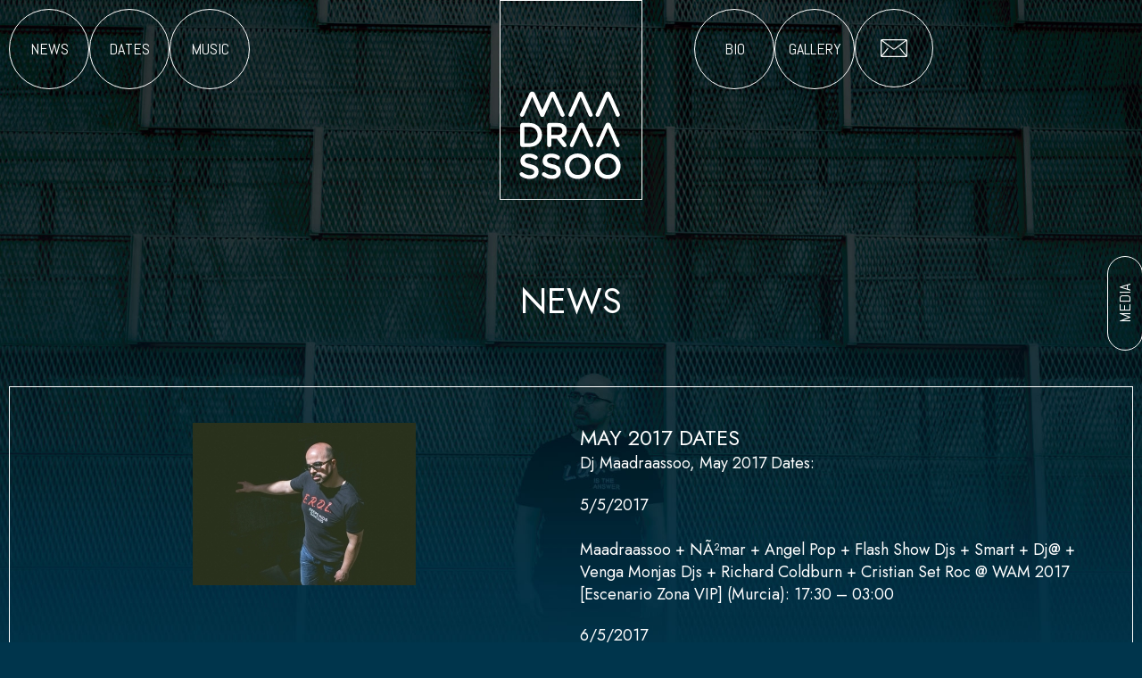

--- FILE ---
content_type: text/html; charset=UTF-8
request_url: https://www.maadraassoo.com/may-2017-dates/
body_size: 44083
content:
<!DOCTYPE html>
<html lang="es-ES">
<head><meta charset="UTF-8"><script>if(navigator.userAgent.match(/MSIE|Internet Explorer/i)||navigator.userAgent.match(/Trident\/7\..*?rv:11/i)){var href=document.location.href;if(!href.match(/[?&]nowprocket/)){if(href.indexOf("?")==-1){if(href.indexOf("#")==-1){document.location.href=href+"?nowprocket=1"}else{document.location.href=href.replace("#","?nowprocket=1#")}}else{if(href.indexOf("#")==-1){document.location.href=href+"&nowprocket=1"}else{document.location.href=href.replace("#","&nowprocket=1#")}}}}</script><script>(()=>{class RocketLazyLoadScripts{constructor(){this.v="1.2.6",this.triggerEvents=["keydown","mousedown","mousemove","touchmove","touchstart","touchend","wheel"],this.userEventHandler=this.t.bind(this),this.touchStartHandler=this.i.bind(this),this.touchMoveHandler=this.o.bind(this),this.touchEndHandler=this.h.bind(this),this.clickHandler=this.u.bind(this),this.interceptedClicks=[],this.interceptedClickListeners=[],this.l(this),window.addEventListener("pageshow",(t=>{this.persisted=t.persisted,this.everythingLoaded&&this.m()})),this.CSPIssue=sessionStorage.getItem("rocketCSPIssue"),document.addEventListener("securitypolicyviolation",(t=>{this.CSPIssue||"script-src-elem"!==t.violatedDirective||"data"!==t.blockedURI||(this.CSPIssue=!0,sessionStorage.setItem("rocketCSPIssue",!0))})),document.addEventListener("DOMContentLoaded",(()=>{this.k()})),this.delayedScripts={normal:[],async:[],defer:[]},this.trash=[],this.allJQueries=[]}p(t){document.hidden?t.t():(this.triggerEvents.forEach((e=>window.addEventListener(e,t.userEventHandler,{passive:!0}))),window.addEventListener("touchstart",t.touchStartHandler,{passive:!0}),window.addEventListener("mousedown",t.touchStartHandler),document.addEventListener("visibilitychange",t.userEventHandler))}_(){this.triggerEvents.forEach((t=>window.removeEventListener(t,this.userEventHandler,{passive:!0}))),document.removeEventListener("visibilitychange",this.userEventHandler)}i(t){"HTML"!==t.target.tagName&&(window.addEventListener("touchend",this.touchEndHandler),window.addEventListener("mouseup",this.touchEndHandler),window.addEventListener("touchmove",this.touchMoveHandler,{passive:!0}),window.addEventListener("mousemove",this.touchMoveHandler),t.target.addEventListener("click",this.clickHandler),this.L(t.target,!0),this.S(t.target,"onclick","rocket-onclick"),this.C())}o(t){window.removeEventListener("touchend",this.touchEndHandler),window.removeEventListener("mouseup",this.touchEndHandler),window.removeEventListener("touchmove",this.touchMoveHandler,{passive:!0}),window.removeEventListener("mousemove",this.touchMoveHandler),t.target.removeEventListener("click",this.clickHandler),this.L(t.target,!1),this.S(t.target,"rocket-onclick","onclick"),this.M()}h(){window.removeEventListener("touchend",this.touchEndHandler),window.removeEventListener("mouseup",this.touchEndHandler),window.removeEventListener("touchmove",this.touchMoveHandler,{passive:!0}),window.removeEventListener("mousemove",this.touchMoveHandler)}u(t){t.target.removeEventListener("click",this.clickHandler),this.L(t.target,!1),this.S(t.target,"rocket-onclick","onclick"),this.interceptedClicks.push(t),t.preventDefault(),t.stopPropagation(),t.stopImmediatePropagation(),this.M()}O(){window.removeEventListener("touchstart",this.touchStartHandler,{passive:!0}),window.removeEventListener("mousedown",this.touchStartHandler),this.interceptedClicks.forEach((t=>{t.target.dispatchEvent(new MouseEvent("click",{view:t.view,bubbles:!0,cancelable:!0}))}))}l(t){EventTarget.prototype.addEventListenerWPRocketBase=EventTarget.prototype.addEventListener,EventTarget.prototype.addEventListener=function(e,i,o){"click"!==e||t.windowLoaded||i===t.clickHandler||t.interceptedClickListeners.push({target:this,func:i,options:o}),(this||window).addEventListenerWPRocketBase(e,i,o)}}L(t,e){this.interceptedClickListeners.forEach((i=>{i.target===t&&(e?t.removeEventListener("click",i.func,i.options):t.addEventListener("click",i.func,i.options))})),t.parentNode!==document.documentElement&&this.L(t.parentNode,e)}D(){return new Promise((t=>{this.P?this.M=t:t()}))}C(){this.P=!0}M(){this.P=!1}S(t,e,i){t.hasAttribute&&t.hasAttribute(e)&&(event.target.setAttribute(i,event.target.getAttribute(e)),event.target.removeAttribute(e))}t(){this._(this),"loading"===document.readyState?document.addEventListener("DOMContentLoaded",this.R.bind(this)):this.R()}k(){let t=[];document.querySelectorAll("script[type=rocketlazyloadscript][data-rocket-src]").forEach((e=>{let i=e.getAttribute("data-rocket-src");if(i&&!i.startsWith("data:")){0===i.indexOf("//")&&(i=location.protocol+i);try{const o=new URL(i).origin;o!==location.origin&&t.push({src:o,crossOrigin:e.crossOrigin||"module"===e.getAttribute("data-rocket-type")})}catch(t){}}})),t=[...new Map(t.map((t=>[JSON.stringify(t),t]))).values()],this.T(t,"preconnect")}async R(){this.lastBreath=Date.now(),this.j(this),this.F(this),this.I(),this.W(),this.q(),await this.A(this.delayedScripts.normal),await this.A(this.delayedScripts.defer),await this.A(this.delayedScripts.async);try{await this.U(),await this.H(this),await this.J()}catch(t){console.error(t)}window.dispatchEvent(new Event("rocket-allScriptsLoaded")),this.everythingLoaded=!0,this.D().then((()=>{this.O()})),this.N()}W(){document.querySelectorAll("script[type=rocketlazyloadscript]").forEach((t=>{t.hasAttribute("data-rocket-src")?t.hasAttribute("async")&&!1!==t.async?this.delayedScripts.async.push(t):t.hasAttribute("defer")&&!1!==t.defer||"module"===t.getAttribute("data-rocket-type")?this.delayedScripts.defer.push(t):this.delayedScripts.normal.push(t):this.delayedScripts.normal.push(t)}))}async B(t){if(await this.G(),!0!==t.noModule||!("noModule"in HTMLScriptElement.prototype))return new Promise((e=>{let i;function o(){(i||t).setAttribute("data-rocket-status","executed"),e()}try{if(navigator.userAgent.indexOf("Firefox/")>0||""===navigator.vendor||this.CSPIssue)i=document.createElement("script"),[...t.attributes].forEach((t=>{let e=t.nodeName;"type"!==e&&("data-rocket-type"===e&&(e="type"),"data-rocket-src"===e&&(e="src"),i.setAttribute(e,t.nodeValue))})),t.text&&(i.text=t.text),i.hasAttribute("src")?(i.addEventListener("load",o),i.addEventListener("error",(function(){i.setAttribute("data-rocket-status","failed-network"),e()})),setTimeout((()=>{i.isConnected||e()}),1)):(i.text=t.text,o()),t.parentNode.replaceChild(i,t);else{const i=t.getAttribute("data-rocket-type"),s=t.getAttribute("data-rocket-src");i?(t.type=i,t.removeAttribute("data-rocket-type")):t.removeAttribute("type"),t.addEventListener("load",o),t.addEventListener("error",(i=>{this.CSPIssue&&i.target.src.startsWith("data:")?(console.log("WPRocket: data-uri blocked by CSP -> fallback"),t.removeAttribute("src"),this.B(t).then(e)):(t.setAttribute("data-rocket-status","failed-network"),e())})),s?(t.removeAttribute("data-rocket-src"),t.src=s):t.src="data:text/javascript;base64,"+window.btoa(unescape(encodeURIComponent(t.text)))}}catch(i){t.setAttribute("data-rocket-status","failed-transform"),e()}}));t.setAttribute("data-rocket-status","skipped")}async A(t){const e=t.shift();return e&&e.isConnected?(await this.B(e),this.A(t)):Promise.resolve()}q(){this.T([...this.delayedScripts.normal,...this.delayedScripts.defer,...this.delayedScripts.async],"preload")}T(t,e){var i=document.createDocumentFragment();t.forEach((t=>{const o=t.getAttribute&&t.getAttribute("data-rocket-src")||t.src;if(o&&!o.startsWith("data:")){const s=document.createElement("link");s.href=o,s.rel=e,"preconnect"!==e&&(s.as="script"),t.getAttribute&&"module"===t.getAttribute("data-rocket-type")&&(s.crossOrigin=!0),t.crossOrigin&&(s.crossOrigin=t.crossOrigin),t.integrity&&(s.integrity=t.integrity),i.appendChild(s),this.trash.push(s)}})),document.head.appendChild(i)}j(t){let e={};function i(i,o){return e[o].eventsToRewrite.indexOf(i)>=0&&!t.everythingLoaded?"rocket-"+i:i}function o(t,o){!function(t){e[t]||(e[t]={originalFunctions:{add:t.addEventListener,remove:t.removeEventListener},eventsToRewrite:[]},t.addEventListener=function(){arguments[0]=i(arguments[0],t),e[t].originalFunctions.add.apply(t,arguments)},t.removeEventListener=function(){arguments[0]=i(arguments[0],t),e[t].originalFunctions.remove.apply(t,arguments)})}(t),e[t].eventsToRewrite.push(o)}function s(e,i){let o=e[i];e[i]=null,Object.defineProperty(e,i,{get:()=>o||function(){},set(s){t.everythingLoaded?o=s:e["rocket"+i]=o=s}})}o(document,"DOMContentLoaded"),o(window,"DOMContentLoaded"),o(window,"load"),o(window,"pageshow"),o(document,"readystatechange"),s(document,"onreadystatechange"),s(window,"onload"),s(window,"onpageshow");try{Object.defineProperty(document,"readyState",{get:()=>t.rocketReadyState,set(e){t.rocketReadyState=e},configurable:!0}),document.readyState="loading"}catch(t){console.log("WPRocket DJE readyState conflict, bypassing")}}F(t){let e;function i(e){return t.everythingLoaded?e:e.split(" ").map((t=>"load"===t||0===t.indexOf("load.")?"rocket-jquery-load":t)).join(" ")}function o(o){function s(t){const e=o.fn[t];o.fn[t]=o.fn.init.prototype[t]=function(){return this[0]===window&&("string"==typeof arguments[0]||arguments[0]instanceof String?arguments[0]=i(arguments[0]):"object"==typeof arguments[0]&&Object.keys(arguments[0]).forEach((t=>{const e=arguments[0][t];delete arguments[0][t],arguments[0][i(t)]=e}))),e.apply(this,arguments),this}}o&&o.fn&&!t.allJQueries.includes(o)&&(o.fn.ready=o.fn.init.prototype.ready=function(e){return t.domReadyFired?e.bind(document)(o):document.addEventListener("rocket-DOMContentLoaded",(()=>e.bind(document)(o))),o([])},s("on"),s("one"),t.allJQueries.push(o)),e=o}o(window.jQuery),Object.defineProperty(window,"jQuery",{get:()=>e,set(t){o(t)}})}async H(t){const e=document.querySelector("script[data-webpack]");e&&(await async function(){return new Promise((t=>{e.addEventListener("load",t),e.addEventListener("error",t)}))}(),await t.K(),await t.H(t))}async U(){this.domReadyFired=!0;try{document.readyState="interactive"}catch(t){}await this.G(),document.dispatchEvent(new Event("rocket-readystatechange")),await this.G(),document.rocketonreadystatechange&&document.rocketonreadystatechange(),await this.G(),document.dispatchEvent(new Event("rocket-DOMContentLoaded")),await this.G(),window.dispatchEvent(new Event("rocket-DOMContentLoaded"))}async J(){try{document.readyState="complete"}catch(t){}await this.G(),document.dispatchEvent(new Event("rocket-readystatechange")),await this.G(),document.rocketonreadystatechange&&document.rocketonreadystatechange(),await this.G(),window.dispatchEvent(new Event("rocket-load")),await this.G(),window.rocketonload&&window.rocketonload(),await this.G(),this.allJQueries.forEach((t=>t(window).trigger("rocket-jquery-load"))),await this.G();const t=new Event("rocket-pageshow");t.persisted=this.persisted,window.dispatchEvent(t),await this.G(),window.rocketonpageshow&&window.rocketonpageshow({persisted:this.persisted}),this.windowLoaded=!0}m(){document.onreadystatechange&&document.onreadystatechange(),window.onload&&window.onload(),window.onpageshow&&window.onpageshow({persisted:this.persisted})}I(){const t=new Map;document.write=document.writeln=function(e){const i=document.currentScript;i||console.error("WPRocket unable to document.write this: "+e);const o=document.createRange(),s=i.parentElement;let n=t.get(i);void 0===n&&(n=i.nextSibling,t.set(i,n));const c=document.createDocumentFragment();o.setStart(c,0),c.appendChild(o.createContextualFragment(e)),s.insertBefore(c,n)}}async G(){Date.now()-this.lastBreath>45&&(await this.K(),this.lastBreath=Date.now())}async K(){return document.hidden?new Promise((t=>setTimeout(t))):new Promise((t=>requestAnimationFrame(t)))}N(){this.trash.forEach((t=>t.remove()))}static run(){const t=new RocketLazyLoadScripts;t.p(t)}}RocketLazyLoadScripts.run()})();</script>

<meta name="viewport" content="width=device-width, initial-scale=1">
	 <link rel="profile" href="https://gmpg.org/xfn/11"> 
	 <meta name='robots' content='index, follow, max-image-preview:large, max-snippet:-1, max-video-preview:-1' />
<link rel="alternate" hreflang="es" href="https://www.maadraassoo.com/may-2017-dates/" />
<link rel="alternate" hreflang="x-default" href="https://www.maadraassoo.com/may-2017-dates/" />

	<!-- This site is optimized with the Yoast SEO plugin v22.5 - https://yoast.com/wordpress/plugins/seo/ -->
	<title>May 2017 Dates - Dj Maadraassoo</title><link rel="preload" data-rocket-preload as="style" href="https://fonts.googleapis.com/css?family=Jost%3A100%2C100italic%2C200%2C200italic%2C300%2C300italic%2C400%2C400italic%2C500%2C500italic%2C600%2C600italic%2C700%2C700italic%2C800%2C800italic%2C900%2C900italic%7CAbel%3A100%2C100italic%2C200%2C200italic%2C300%2C300italic%2C400%2C400italic%2C500%2C500italic%2C600%2C600italic%2C700%2C700italic%2C800%2C800italic%2C900%2C900italic&#038;display=swap" /><link rel="stylesheet" href="https://fonts.googleapis.com/css?family=Jost%3A100%2C100italic%2C200%2C200italic%2C300%2C300italic%2C400%2C400italic%2C500%2C500italic%2C600%2C600italic%2C700%2C700italic%2C800%2C800italic%2C900%2C900italic%7CAbel%3A100%2C100italic%2C200%2C200italic%2C300%2C300italic%2C400%2C400italic%2C500%2C500italic%2C600%2C600italic%2C700%2C700italic%2C800%2C800italic%2C900%2C900italic&#038;display=swap" media="print" onload="this.media='all'" /><noscript><link rel="stylesheet" href="https://fonts.googleapis.com/css?family=Jost%3A100%2C100italic%2C200%2C200italic%2C300%2C300italic%2C400%2C400italic%2C500%2C500italic%2C600%2C600italic%2C700%2C700italic%2C800%2C800italic%2C900%2C900italic%7CAbel%3A100%2C100italic%2C200%2C200italic%2C300%2C300italic%2C400%2C400italic%2C500%2C500italic%2C600%2C600italic%2C700%2C700italic%2C800%2C800italic%2C900%2C900italic&#038;display=swap" /></noscript>
	<link rel="canonical" href="https://www.maadraassoo.com/may-2017-dates/" />
	<meta property="og:locale" content="es_ES" />
	<meta property="og:type" content="article" />
	<meta property="og:title" content="May 2017 Dates - Dj Maadraassoo" />
	<meta property="og:description" content="Dj Maadraassoo, May 2017 Dates: 5/5/2017 Maadraassoo + NÃ²mar + Angel Pop + Flash Show Djs + Smart + Dj@ + Venga Monjas Djs + Richard Coldburn + Cristian Set Roc @ WAM 2017 [Escenario Zona VIP] (Murcia): 17:30 &#8211; 03:00 6/5/2017 Maadraassoo + Viva Suecia Djs @ Garaje Beat Club [WAM Afterparty] (Murcia): 06:00 [&hellip;]" />
	<meta property="og:url" content="https://www.maadraassoo.com/may-2017-dates/" />
	<meta property="og:site_name" content="Dj Maadraassoo" />
	<meta property="article:published_time" content="2017-05-02T22:00:00+00:00" />
	<meta property="og:image" content="https://www.maadraassoo.com/wp-content/uploads/2024/02/gemmamartzNOLOGO-3_resized.jpg" />
	<meta property="og:image:width" content="250" />
	<meta property="og:image:height" content="182" />
	<meta property="og:image:type" content="image/jpeg" />
	<meta name="author" content="e-tecnia" />
	<meta name="twitter:card" content="summary_large_image" />
	<meta name="twitter:label1" content="Escrito por" />
	<meta name="twitter:data1" content="e-tecnia" />
	<script type="application/ld+json" class="yoast-schema-graph">{"@context":"https://schema.org","@graph":[{"@type":"Article","@id":"https://www.maadraassoo.com/may-2017-dates/#article","isPartOf":{"@id":"https://www.maadraassoo.com/may-2017-dates/"},"author":{"name":"e-tecnia","@id":"https://www.maadraassoo.com/#/schema/person/b19405275079498e3dea6e42d730715a"},"headline":"May 2017 Dates","datePublished":"2017-05-02T22:00:00+00:00","dateModified":"2017-05-02T22:00:00+00:00","mainEntityOfPage":{"@id":"https://www.maadraassoo.com/may-2017-dates/"},"wordCount":83,"publisher":{"@id":"https://www.maadraassoo.com/#organization"},"image":{"@id":"https://www.maadraassoo.com/may-2017-dates/#primaryimage"},"thumbnailUrl":"https://www.maadraassoo.com/wp-content/uploads/2024/02/gemmamartzNOLOGO-3_resized.jpg","articleSection":["Sin categorizar"],"inLanguage":"es"},{"@type":"WebPage","@id":"https://www.maadraassoo.com/may-2017-dates/","url":"https://www.maadraassoo.com/may-2017-dates/","name":"May 2017 Dates - Dj Maadraassoo","isPartOf":{"@id":"https://www.maadraassoo.com/#website"},"primaryImageOfPage":{"@id":"https://www.maadraassoo.com/may-2017-dates/#primaryimage"},"image":{"@id":"https://www.maadraassoo.com/may-2017-dates/#primaryimage"},"thumbnailUrl":"https://www.maadraassoo.com/wp-content/uploads/2024/02/gemmamartzNOLOGO-3_resized.jpg","datePublished":"2017-05-02T22:00:00+00:00","dateModified":"2017-05-02T22:00:00+00:00","breadcrumb":{"@id":"https://www.maadraassoo.com/may-2017-dates/#breadcrumb"},"inLanguage":"es","potentialAction":[{"@type":"ReadAction","target":["https://www.maadraassoo.com/may-2017-dates/"]}]},{"@type":"ImageObject","inLanguage":"es","@id":"https://www.maadraassoo.com/may-2017-dates/#primaryimage","url":"https://www.maadraassoo.com/wp-content/uploads/2024/02/gemmamartzNOLOGO-3_resized.jpg","contentUrl":"https://www.maadraassoo.com/wp-content/uploads/2024/02/gemmamartzNOLOGO-3_resized.jpg","width":250,"height":182},{"@type":"BreadcrumbList","@id":"https://www.maadraassoo.com/may-2017-dates/#breadcrumb","itemListElement":[{"@type":"ListItem","position":1,"name":"Portada","item":"https://www.maadraassoo.com/"},{"@type":"ListItem","position":2,"name":"May 2017 Dates"}]},{"@type":"WebSite","@id":"https://www.maadraassoo.com/#website","url":"https://www.maadraassoo.com/","name":"Dj Maadraassoo","description":"Official Website","publisher":{"@id":"https://www.maadraassoo.com/#organization"},"potentialAction":[{"@type":"SearchAction","target":{"@type":"EntryPoint","urlTemplate":"https://www.maadraassoo.com/?s={search_term_string}"},"query-input":"required name=search_term_string"}],"inLanguage":"es"},{"@type":"Organization","@id":"https://www.maadraassoo.com/#organization","name":"Dj Maadraassoo","url":"https://www.maadraassoo.com/","logo":{"@type":"ImageObject","inLanguage":"es","@id":"https://www.maadraassoo.com/#/schema/logo/image/","url":"https://www.maadraassoo.com/wp-content/uploads/2024/02/maadraassoo-negativo.svg","contentUrl":"https://www.maadraassoo.com/wp-content/uploads/2024/02/maadraassoo-negativo.svg","width":160,"height":225,"caption":"Dj Maadraassoo"},"image":{"@id":"https://www.maadraassoo.com/#/schema/logo/image/"}},{"@type":"Person","@id":"https://www.maadraassoo.com/#/schema/person/b19405275079498e3dea6e42d730715a","name":"e-tecnia","sameAs":["https://e-tecnia.es"]}]}</script>
	<!-- / Yoast SEO plugin. -->


<link rel='dns-prefetch' href='//consent.cookiebot.com' />
<link rel='dns-prefetch' href='//fonts.googleapis.com' />
<link rel='dns-prefetch' href='//fonts.gstatic.com' />
<link rel='dns-prefetch' href='//ka-p.fontawesome.com' />
<link rel='dns-prefetch' href='//kit.fontawesome.com' />
<link rel='dns-prefetch' href='//maps.googleapis.com' />
<link rel='dns-prefetch' href='//maps.google.com' />
<link rel='dns-prefetch' href='//maps.gstatic.com' />
<link rel='dns-prefetch' href='//use.typekit.net' />
<link rel='dns-prefetch' href='//www.google.com' />
<link rel='dns-prefetch' href='//www.google-analytics.com' />
<link rel='dns-prefetch' href='//www.googletagmanager.com' />
<link rel='dns-prefetch' href='//www.gstatic.com' />
<link href='https://fonts.gstatic.com' crossorigin rel='preconnect' />
<link rel="alternate" type="application/rss+xml" title="Dj Maadraassoo &raquo; Feed" href="https://www.maadraassoo.com/feed/" />
<link rel="alternate" type="application/rss+xml" title="Dj Maadraassoo &raquo; Feed de los comentarios" href="https://www.maadraassoo.com/comments/feed/" />
<link rel='stylesheet' id='astra-theme-css-css' href='https://www.maadraassoo.com/wp-content/themes/astra/assets/css/minified/main.min.css?ver=4.6.9' media='all' />
<style id='astra-theme-css-inline-css'>
.ast-no-sidebar .entry-content .alignfull {margin-left: calc( -50vw + 50%);margin-right: calc( -50vw + 50%);max-width: 100vw;width: 100vw;}.ast-no-sidebar .entry-content .alignwide {margin-left: calc(-41vw + 50%);margin-right: calc(-41vw + 50%);max-width: unset;width: unset;}.ast-no-sidebar .entry-content .alignfull .alignfull,.ast-no-sidebar .entry-content .alignfull .alignwide,.ast-no-sidebar .entry-content .alignwide .alignfull,.ast-no-sidebar .entry-content .alignwide .alignwide,.ast-no-sidebar .entry-content .wp-block-column .alignfull,.ast-no-sidebar .entry-content .wp-block-column .alignwide{width: 100%;margin-left: auto;margin-right: auto;}.wp-block-gallery,.blocks-gallery-grid {margin: 0;}.wp-block-separator {max-width: 100px;}.wp-block-separator.is-style-wide,.wp-block-separator.is-style-dots {max-width: none;}.entry-content .has-2-columns .wp-block-column:first-child {padding-right: 10px;}.entry-content .has-2-columns .wp-block-column:last-child {padding-left: 10px;}@media (max-width: 782px) {.entry-content .wp-block-columns .wp-block-column {flex-basis: 100%;}.entry-content .has-2-columns .wp-block-column:first-child {padding-right: 0;}.entry-content .has-2-columns .wp-block-column:last-child {padding-left: 0;}}body .entry-content .wp-block-latest-posts {margin-left: 0;}body .entry-content .wp-block-latest-posts li {list-style: none;}.ast-no-sidebar .ast-container .entry-content .wp-block-latest-posts {margin-left: 0;}.ast-header-break-point .entry-content .alignwide {margin-left: auto;margin-right: auto;}.entry-content .blocks-gallery-item img {margin-bottom: auto;}.wp-block-pullquote {border-top: 4px solid #555d66;border-bottom: 4px solid #555d66;color: #40464d;}:root{--ast-container-default-xlg-padding:6.67em;--ast-container-default-lg-padding:5.67em;--ast-container-default-slg-padding:4.34em;--ast-container-default-md-padding:3.34em;--ast-container-default-sm-padding:6.67em;--ast-container-default-xs-padding:2.4em;--ast-container-default-xxs-padding:1.4em;--ast-code-block-background:#EEEEEE;--ast-comment-inputs-background:#FAFAFA;--ast-normal-container-width:1300px;--ast-narrow-container-width:750px;--ast-blog-title-font-weight:normal;--ast-blog-meta-weight:inherit;}html{font-size:93.75%;}a,.page-title{color:var(--ast-global-color-0);}a:hover,a:focus{color:var(--ast-global-color-1);}body,button,input,select,textarea,.ast-button,.ast-custom-button{font-family:-apple-system,BlinkMacSystemFont,Segoe UI,Roboto,Oxygen-Sans,Ubuntu,Cantarell,Helvetica Neue,sans-serif;font-weight:inherit;font-size:15px;font-size:1rem;line-height:var(--ast-body-line-height,1.65em);}blockquote{color:var(--ast-global-color-3);}h1,.entry-content h1,h2,.entry-content h2,h3,.entry-content h3,h4,.entry-content h4,h5,.entry-content h5,h6,.entry-content h6,.site-title,.site-title a{font-weight:600;}.site-title{font-size:35px;font-size:2.3333333333333rem;display:block;}.site-header .site-description{font-size:15px;font-size:1rem;display:none;}.entry-title{font-size:26px;font-size:1.7333333333333rem;}.archive .ast-article-post .ast-article-inner,.blog .ast-article-post .ast-article-inner,.archive .ast-article-post .ast-article-inner:hover,.blog .ast-article-post .ast-article-inner:hover{overflow:hidden;}h1,.entry-content h1{font-size:40px;font-size:2.6666666666667rem;font-weight:600;line-height:1.4em;}h2,.entry-content h2{font-size:32px;font-size:2.1333333333333rem;font-weight:600;line-height:1.3em;}h3,.entry-content h3{font-size:26px;font-size:1.7333333333333rem;font-weight:600;line-height:1.3em;}h4,.entry-content h4{font-size:24px;font-size:1.6rem;line-height:1.2em;font-weight:600;}h5,.entry-content h5{font-size:20px;font-size:1.3333333333333rem;line-height:1.2em;font-weight:600;}h6,.entry-content h6{font-size:16px;font-size:1.0666666666667rem;line-height:1.25em;font-weight:600;}::selection{background-color:var(--ast-global-color-0);color:#ffffff;}body,h1,.entry-title a,.entry-content h1,h2,.entry-content h2,h3,.entry-content h3,h4,.entry-content h4,h5,.entry-content h5,h6,.entry-content h6{color:var(--ast-global-color-3);}.tagcloud a:hover,.tagcloud a:focus,.tagcloud a.current-item{color:#ffffff;border-color:var(--ast-global-color-0);background-color:var(--ast-global-color-0);}input:focus,input[type="text"]:focus,input[type="email"]:focus,input[type="url"]:focus,input[type="password"]:focus,input[type="reset"]:focus,input[type="search"]:focus,textarea:focus{border-color:var(--ast-global-color-0);}input[type="radio"]:checked,input[type=reset],input[type="checkbox"]:checked,input[type="checkbox"]:hover:checked,input[type="checkbox"]:focus:checked,input[type=range]::-webkit-slider-thumb{border-color:var(--ast-global-color-0);background-color:var(--ast-global-color-0);box-shadow:none;}.site-footer a:hover + .post-count,.site-footer a:focus + .post-count{background:var(--ast-global-color-0);border-color:var(--ast-global-color-0);}.single .nav-links .nav-previous,.single .nav-links .nav-next{color:var(--ast-global-color-0);}.entry-meta,.entry-meta *{line-height:1.45;color:var(--ast-global-color-0);}.entry-meta a:not(.ast-button):hover,.entry-meta a:not(.ast-button):hover *,.entry-meta a:not(.ast-button):focus,.entry-meta a:not(.ast-button):focus *,.page-links > .page-link,.page-links .page-link:hover,.post-navigation a:hover{color:var(--ast-global-color-1);}#cat option,.secondary .calendar_wrap thead a,.secondary .calendar_wrap thead a:visited{color:var(--ast-global-color-0);}.secondary .calendar_wrap #today,.ast-progress-val span{background:var(--ast-global-color-0);}.secondary a:hover + .post-count,.secondary a:focus + .post-count{background:var(--ast-global-color-0);border-color:var(--ast-global-color-0);}.calendar_wrap #today > a{color:#ffffff;}.page-links .page-link,.single .post-navigation a{color:var(--ast-global-color-0);}.ast-search-menu-icon .search-form button.search-submit{padding:0 4px;}.ast-search-menu-icon form.search-form{padding-right:0;}.ast-search-menu-icon.slide-search input.search-field{width:0;}.ast-header-search .ast-search-menu-icon.ast-dropdown-active .search-form,.ast-header-search .ast-search-menu-icon.ast-dropdown-active .search-field:focus{transition:all 0.2s;}.search-form input.search-field:focus{outline:none;}.ast-archive-title{color:var(--ast-global-color-2);}.widget-title,.widget .wp-block-heading{font-size:21px;font-size:1.4rem;color:var(--ast-global-color-2);}.single .ast-author-details .author-title{color:var(--ast-global-color-1);}.ast-single-post .entry-content a,.ast-comment-content a:not(.ast-comment-edit-reply-wrap a){text-decoration:underline;}.ast-single-post .wp-block-button .wp-block-button__link,.ast-single-post .elementor-button-wrapper .elementor-button,.ast-single-post .entry-content .uagb-tab a,.ast-single-post .entry-content .uagb-ifb-cta a,.ast-single-post .entry-content .wp-block-uagb-buttons a,.ast-single-post .entry-content .uabb-module-content a,.ast-single-post .entry-content .uagb-post-grid a,.ast-single-post .entry-content .uagb-timeline a,.ast-single-post .entry-content .uagb-toc__wrap a,.ast-single-post .entry-content .uagb-taxomony-box a,.ast-single-post .entry-content .woocommerce a,.entry-content .wp-block-latest-posts > li > a,.ast-single-post .entry-content .wp-block-file__button,li.ast-post-filter-single,.ast-single-post .wp-block-buttons .wp-block-button.is-style-outline .wp-block-button__link,.ast-single-post .ast-comment-content .comment-reply-link,.ast-single-post .ast-comment-content .comment-edit-link{text-decoration:none;}.ast-search-menu-icon.slide-search a:focus-visible:focus-visible,.astra-search-icon:focus-visible,#close:focus-visible,a:focus-visible,.ast-menu-toggle:focus-visible,.site .skip-link:focus-visible,.wp-block-loginout input:focus-visible,.wp-block-search.wp-block-search__button-inside .wp-block-search__inside-wrapper,.ast-header-navigation-arrow:focus-visible,.woocommerce .wc-proceed-to-checkout > .checkout-button:focus-visible,.woocommerce .woocommerce-MyAccount-navigation ul li a:focus-visible,.ast-orders-table__row .ast-orders-table__cell:focus-visible,.woocommerce .woocommerce-order-details .order-again > .button:focus-visible,.woocommerce .woocommerce-message a.button.wc-forward:focus-visible,.woocommerce #minus_qty:focus-visible,.woocommerce #plus_qty:focus-visible,a#ast-apply-coupon:focus-visible,.woocommerce .woocommerce-info a:focus-visible,.woocommerce .astra-shop-summary-wrap a:focus-visible,.woocommerce a.wc-forward:focus-visible,#ast-apply-coupon:focus-visible,.woocommerce-js .woocommerce-mini-cart-item a.remove:focus-visible,#close:focus-visible,.button.search-submit:focus-visible,#search_submit:focus,.normal-search:focus-visible{outline-style:dotted;outline-color:inherit;outline-width:thin;}input:focus,input[type="text"]:focus,input[type="email"]:focus,input[type="url"]:focus,input[type="password"]:focus,input[type="reset"]:focus,input[type="search"]:focus,input[type="number"]:focus,textarea:focus,.wp-block-search__input:focus,[data-section="section-header-mobile-trigger"] .ast-button-wrap .ast-mobile-menu-trigger-minimal:focus,.ast-mobile-popup-drawer.active .menu-toggle-close:focus,.woocommerce-ordering select.orderby:focus,#ast-scroll-top:focus,#coupon_code:focus,.woocommerce-page #comment:focus,.woocommerce #reviews #respond input#submit:focus,.woocommerce a.add_to_cart_button:focus,.woocommerce .button.single_add_to_cart_button:focus,.woocommerce .woocommerce-cart-form button:focus,.woocommerce .woocommerce-cart-form__cart-item .quantity .qty:focus,.woocommerce .woocommerce-billing-fields .woocommerce-billing-fields__field-wrapper .woocommerce-input-wrapper > .input-text:focus,.woocommerce #order_comments:focus,.woocommerce #place_order:focus,.woocommerce .woocommerce-address-fields .woocommerce-address-fields__field-wrapper .woocommerce-input-wrapper > .input-text:focus,.woocommerce .woocommerce-MyAccount-content form button:focus,.woocommerce .woocommerce-MyAccount-content .woocommerce-EditAccountForm .woocommerce-form-row .woocommerce-Input.input-text:focus,.woocommerce .ast-woocommerce-container .woocommerce-pagination ul.page-numbers li a:focus,body #content .woocommerce form .form-row .select2-container--default .select2-selection--single:focus,#ast-coupon-code:focus,.woocommerce.woocommerce-js .quantity input[type=number]:focus,.woocommerce-js .woocommerce-mini-cart-item .quantity input[type=number]:focus,.woocommerce p#ast-coupon-trigger:focus{border-style:dotted;border-color:inherit;border-width:thin;}input{outline:none;}.ast-logo-title-inline .site-logo-img{padding-right:1em;}.site-logo-img img{ transition:all 0.2s linear;}body .ast-oembed-container *{position:absolute;top:0;width:100%;height:100%;left:0;}body .wp-block-embed-pocket-casts .ast-oembed-container *{position:unset;}.ast-single-post-featured-section + article {margin-top: 2em;}.site-content .ast-single-post-featured-section img {width: 100%;overflow: hidden;object-fit: cover;}.site > .ast-single-related-posts-container {margin-top: 0;}@media (min-width: 922px) {.ast-desktop .ast-container--narrow {max-width: var(--ast-narrow-container-width);margin: 0 auto;}}.ast-page-builder-template .hentry {margin: 0;}.ast-page-builder-template .site-content > .ast-container {max-width: 100%;padding: 0;}.ast-page-builder-template .site .site-content #primary {padding: 0;margin: 0;}.ast-page-builder-template .no-results {text-align: center;margin: 4em auto;}.ast-page-builder-template .ast-pagination {padding: 2em;}.ast-page-builder-template .entry-header.ast-no-title.ast-no-thumbnail {margin-top: 0;}.ast-page-builder-template .entry-header.ast-header-without-markup {margin-top: 0;margin-bottom: 0;}.ast-page-builder-template .entry-header.ast-no-title.ast-no-meta {margin-bottom: 0;}.ast-page-builder-template.single .post-navigation {padding-bottom: 2em;}.ast-page-builder-template.single-post .site-content > .ast-container {max-width: 100%;}.ast-page-builder-template .entry-header {margin-top: 4em;margin-left: auto;margin-right: auto;padding-left: 20px;padding-right: 20px;}.single.ast-page-builder-template .entry-header {padding-left: 20px;padding-right: 20px;}.ast-page-builder-template .ast-archive-description {margin: 4em auto 0;padding-left: 20px;padding-right: 20px;}@media (max-width:921px){#ast-desktop-header{display:none;}}@media (min-width:922px){#ast-mobile-header{display:none;}}.wp-block-buttons.aligncenter{justify-content:center;}@media (max-width:921px){.ast-theme-transparent-header #primary,.ast-theme-transparent-header #secondary{padding:0;}}@media (max-width:921px){.ast-plain-container.ast-no-sidebar #primary{padding:0;}}.ast-plain-container.ast-no-sidebar #primary{margin-top:0;margin-bottom:0;}@media (min-width:1200px){.wp-block-group .has-background{padding:20px;}}@media (min-width:1200px){.ast-page-builder-template.ast-no-sidebar .entry-content .wp-block-cover.alignwide,.ast-page-builder-template.ast-no-sidebar .entry-content .wp-block-cover.alignfull{padding-right:0;padding-left:0;}}@media (min-width:1200px){.wp-block-cover-image.alignwide .wp-block-cover__inner-container,.wp-block-cover.alignwide .wp-block-cover__inner-container,.wp-block-cover-image.alignfull .wp-block-cover__inner-container,.wp-block-cover.alignfull .wp-block-cover__inner-container{width:100%;}}.wp-block-columns{margin-bottom:unset;}.wp-block-image.size-full{margin:2rem 0;}.wp-block-separator.has-background{padding:0;}.wp-block-gallery{margin-bottom:1.6em;}.wp-block-group{padding-top:4em;padding-bottom:4em;}.wp-block-group__inner-container .wp-block-columns:last-child,.wp-block-group__inner-container :last-child,.wp-block-table table{margin-bottom:0;}.blocks-gallery-grid{width:100%;}.wp-block-navigation-link__content{padding:5px 0;}.wp-block-group .wp-block-group .has-text-align-center,.wp-block-group .wp-block-column .has-text-align-center{max-width:100%;}.has-text-align-center{margin:0 auto;}@media (max-width:1200px){.wp-block-group{padding:3em;}.wp-block-group .wp-block-group{padding:1.5em;}.wp-block-columns,.wp-block-column{margin:1rem 0;}}@media (min-width:921px){.wp-block-columns .wp-block-group{padding:2em;}}@media (max-width:544px){.wp-block-cover-image .wp-block-cover__inner-container,.wp-block-cover .wp-block-cover__inner-container{width:unset;}.wp-block-cover,.wp-block-cover-image{padding:2em 0;}.wp-block-group,.wp-block-cover{padding:2em;}.wp-block-media-text__media img,.wp-block-media-text__media video{width:unset;max-width:100%;}.wp-block-media-text.has-background .wp-block-media-text__content{padding:1em;}}.wp-block-image.aligncenter{margin-left:auto;margin-right:auto;}.wp-block-table.aligncenter{margin-left:auto;margin-right:auto;}@media (min-width:544px){.entry-content .wp-block-media-text.has-media-on-the-right .wp-block-media-text__content{padding:0 8% 0 0;}.entry-content .wp-block-media-text .wp-block-media-text__content{padding:0 0 0 8%;}.ast-plain-container .site-content .entry-content .has-custom-content-position.is-position-bottom-left > *,.ast-plain-container .site-content .entry-content .has-custom-content-position.is-position-bottom-right > *,.ast-plain-container .site-content .entry-content .has-custom-content-position.is-position-top-left > *,.ast-plain-container .site-content .entry-content .has-custom-content-position.is-position-top-right > *,.ast-plain-container .site-content .entry-content .has-custom-content-position.is-position-center-right > *,.ast-plain-container .site-content .entry-content .has-custom-content-position.is-position-center-left > *{margin:0;}}@media (max-width:544px){.entry-content .wp-block-media-text .wp-block-media-text__content{padding:8% 0;}.wp-block-media-text .wp-block-media-text__media img{width:auto;max-width:100%;}}.wp-block-button.is-style-outline .wp-block-button__link{border-color:var(--ast-global-color-0);border-top-width:1px;border-right-width:1px;border-bottom-width:1px;border-left-width:1px;}div.wp-block-button.is-style-outline > .wp-block-button__link:not(.has-text-color),div.wp-block-button.wp-block-button__link.is-style-outline:not(.has-text-color){color:var(--ast-global-color-0);}.wp-block-button.is-style-outline .wp-block-button__link:hover,.wp-block-buttons .wp-block-button.is-style-outline .wp-block-button__link:focus,.wp-block-buttons .wp-block-button.is-style-outline > .wp-block-button__link:not(.has-text-color):hover,.wp-block-buttons .wp-block-button.wp-block-button__link.is-style-outline:not(.has-text-color):hover{color:#ffffff;background-color:var(--ast-global-color-1);border-color:var(--ast-global-color-1);}.post-page-numbers.current .page-link,.ast-pagination .page-numbers.current{color:#ffffff;border-color:var(--ast-global-color-0);background-color:var(--ast-global-color-0);}@media (min-width:544px){.entry-content > .alignleft{margin-right:20px;}.entry-content > .alignright{margin-left:20px;}}.wp-block-button.is-style-outline .wp-block-button__link{border-top-width:1px;border-right-width:1px;border-bottom-width:1px;border-left-width:1px;}.wp-block-button.is-style-outline .wp-block-button__link.wp-element-button,.ast-outline-button{border-color:var(--ast-global-color-0);font-family:inherit;font-weight:inherit;line-height:1em;}.wp-block-buttons .wp-block-button.is-style-outline > .wp-block-button__link:not(.has-text-color),.wp-block-buttons .wp-block-button.wp-block-button__link.is-style-outline:not(.has-text-color),.ast-outline-button{color:var(--ast-global-color-0);}.wp-block-button.is-style-outline .wp-block-button__link:hover,.wp-block-buttons .wp-block-button.is-style-outline .wp-block-button__link:focus,.wp-block-buttons .wp-block-button.is-style-outline > .wp-block-button__link:not(.has-text-color):hover,.wp-block-buttons .wp-block-button.wp-block-button__link.is-style-outline:not(.has-text-color):hover,.ast-outline-button:hover,.ast-outline-button:focus,.wp-block-uagb-buttons-child .uagb-buttons-repeater.ast-outline-button:hover,.wp-block-uagb-buttons-child .uagb-buttons-repeater.ast-outline-button:focus{color:#ffffff;background-color:var(--ast-global-color-1);border-color:var(--ast-global-color-1);}.entry-content[ast-blocks-layout] > figure{margin-bottom:1em;}h1.widget-title{font-weight:600;}h2.widget-title{font-weight:600;}h3.widget-title{font-weight:600;}@media (max-width:921px){.ast-separate-container #primary,.ast-separate-container #secondary{padding:1.5em 0;}#primary,#secondary{padding:1.5em 0;margin:0;}.ast-left-sidebar #content > .ast-container{display:flex;flex-direction:column-reverse;width:100%;}.ast-separate-container .ast-article-post,.ast-separate-container .ast-article-single{padding:1.5em 2.14em;}.ast-author-box img.avatar{margin:20px 0 0 0;}}@media (min-width:922px){.ast-separate-container.ast-right-sidebar #primary,.ast-separate-container.ast-left-sidebar #primary{border:0;}.search-no-results.ast-separate-container #primary{margin-bottom:4em;}}.elementor-button-wrapper .elementor-button{border-style:solid;text-decoration:none;border-top-width:1px;border-right-width:1px;border-left-width:1px;border-bottom-width:1px;}body .elementor-button.elementor-size-sm,body .elementor-button.elementor-size-xs,body .elementor-button.elementor-size-md,body .elementor-button.elementor-size-lg,body .elementor-button.elementor-size-xl,body .elementor-button{border-top-left-radius:0px;border-top-right-radius:0px;border-bottom-right-radius:0px;border-bottom-left-radius:0px;padding-top:10px;padding-right:20px;padding-bottom:10px;padding-left:20px;}.elementor-button-wrapper .elementor-button{border-color:var(--ast-global-color-0);background-color:transparent;}.elementor-button-wrapper .elementor-button:hover,.elementor-button-wrapper .elementor-button:focus{color:#ffffff;background-color:var(--ast-global-color-1);border-color:var(--ast-global-color-1);}.wp-block-button .wp-block-button__link ,.elementor-button-wrapper .elementor-button,.elementor-button-wrapper .elementor-button:visited{color:var(--ast-global-color-0);}.wp-block-button .wp-block-button__link:hover,.wp-block-button .wp-block-button__link:focus{color:#ffffff;background-color:var(--ast-global-color-1);border-color:var(--ast-global-color-1);}.elementor-widget-heading h1.elementor-heading-title{line-height:1.4em;}.elementor-widget-heading h2.elementor-heading-title{line-height:1.3em;}.elementor-widget-heading h3.elementor-heading-title{line-height:1.3em;}.elementor-widget-heading h4.elementor-heading-title{line-height:1.2em;}.elementor-widget-heading h5.elementor-heading-title{line-height:1.2em;}.elementor-widget-heading h6.elementor-heading-title{line-height:1.25em;}.wp-block-button .wp-block-button__link{border-style:solid;border-top-width:1px;border-right-width:1px;border-left-width:1px;border-bottom-width:1px;border-color:var(--ast-global-color-0);background-color:transparent;color:var(--ast-global-color-0);font-family:inherit;font-weight:inherit;line-height:1em;border-top-left-radius:0px;border-top-right-radius:0px;border-bottom-right-radius:0px;border-bottom-left-radius:0px;padding-top:10px;padding-right:20px;padding-bottom:10px;padding-left:20px;}.menu-toggle,button,.ast-button,.ast-custom-button,.button,input#submit,input[type="button"],input[type="submit"],input[type="reset"],form[CLASS*="wp-block-search__"].wp-block-search .wp-block-search__inside-wrapper .wp-block-search__button,body .wp-block-file .wp-block-file__button{border-style:solid;border-top-width:1px;border-right-width:1px;border-left-width:1px;border-bottom-width:1px;color:var(--ast-global-color-0);border-color:var(--ast-global-color-0);background-color:transparent;padding-top:10px;padding-right:20px;padding-bottom:10px;padding-left:20px;font-family:inherit;font-weight:inherit;line-height:1em;border-top-left-radius:0px;border-top-right-radius:0px;border-bottom-right-radius:0px;border-bottom-left-radius:0px;}button:focus,.menu-toggle:hover,button:hover,.ast-button:hover,.ast-custom-button:hover .button:hover,.ast-custom-button:hover ,input[type=reset]:hover,input[type=reset]:focus,input#submit:hover,input#submit:focus,input[type="button"]:hover,input[type="button"]:focus,input[type="submit"]:hover,input[type="submit"]:focus,form[CLASS*="wp-block-search__"].wp-block-search .wp-block-search__inside-wrapper .wp-block-search__button:hover,form[CLASS*="wp-block-search__"].wp-block-search .wp-block-search__inside-wrapper .wp-block-search__button:focus,body .wp-block-file .wp-block-file__button:hover,body .wp-block-file .wp-block-file__button:focus{color:#ffffff;background-color:var(--ast-global-color-1);border-color:var(--ast-global-color-1);}@media (max-width:921px){.ast-mobile-header-stack .main-header-bar .ast-search-menu-icon{display:inline-block;}.ast-header-break-point.ast-header-custom-item-outside .ast-mobile-header-stack .main-header-bar .ast-search-icon{margin:0;}.ast-comment-avatar-wrap img{max-width:2.5em;}.ast-comment-meta{padding:0 1.8888em 1.3333em;}.ast-separate-container .ast-comment-list li.depth-1{padding:1.5em 2.14em;}.ast-separate-container .comment-respond{padding:2em 2.14em;}}@media (min-width:544px){.ast-container{max-width:100%;}}@media (max-width:544px){.ast-separate-container .ast-article-post,.ast-separate-container .ast-article-single,.ast-separate-container .comments-title,.ast-separate-container .ast-archive-description{padding:1.5em 1em;}.ast-separate-container #content .ast-container{padding-left:0.54em;padding-right:0.54em;}.ast-separate-container .ast-comment-list .bypostauthor{padding:.5em;}.ast-search-menu-icon.ast-dropdown-active .search-field{width:170px;}}@media (min-width:545px){.ast-page-builder-template .comments-area,.single.ast-page-builder-template .entry-header,.single.ast-page-builder-template .post-navigation,.single.ast-page-builder-template .ast-single-related-posts-container{max-width:1340px;margin-left:auto;margin-right:auto;}}.ast-separate-container{background-color:var(--ast-global-color-4);;}.entry-content > .wp-block-group,.entry-content > .wp-block-media-text,.entry-content > .wp-block-cover,.entry-content > .wp-block-columns{max-width:58em;width:calc(100% - 4em);margin-left:auto;margin-right:auto;}.entry-content [class*="__inner-container"] > .alignfull{max-width:100%;margin-left:0;margin-right:0;}.entry-content [class*="__inner-container"] > *:not(.alignwide):not(.alignfull):not(.alignleft):not(.alignright){margin-left:auto;margin-right:auto;}.entry-content [class*="__inner-container"] > *:not(.alignwide):not(p):not(.alignfull):not(.alignleft):not(.alignright):not(.is-style-wide):not(iframe){max-width:50rem;width:100%;}@media (min-width:921px){.entry-content > .wp-block-group.alignwide.has-background,.entry-content > .wp-block-group.alignfull.has-background,.entry-content > .wp-block-cover.alignwide,.entry-content > .wp-block-cover.alignfull,.entry-content > .wp-block-columns.has-background.alignwide,.entry-content > .wp-block-columns.has-background.alignfull{margin-top:0;margin-bottom:0;padding:6em 4em;}.entry-content > .wp-block-columns.has-background{margin-bottom:0;}}@media (min-width:1200px){.entry-content .alignfull p{max-width:1300px;}.entry-content .alignfull{max-width:100%;width:100%;}.ast-page-builder-template .entry-content .alignwide,.entry-content [class*="__inner-container"] > .alignwide{max-width:1300px;margin-left:0;margin-right:0;}.entry-content .alignfull [class*="__inner-container"] > .alignwide{max-width:80rem;}}@media (min-width:545px){.site-main .entry-content > .alignwide{margin:0 auto;}.wp-block-group.has-background,.entry-content > .wp-block-cover,.entry-content > .wp-block-columns.has-background{padding:4em;margin-top:0;margin-bottom:0;}.entry-content .wp-block-media-text.alignfull .wp-block-media-text__content,.entry-content .wp-block-media-text.has-background .wp-block-media-text__content{padding:0 8%;}}@media (max-width:921px){.site-title{display:block;}.site-header .site-description{display:none;}h1,.entry-content h1{font-size:30px;}h2,.entry-content h2{font-size:25px;}h3,.entry-content h3{font-size:20px;}}@media (max-width:544px){.site-title{display:block;}.site-header .site-description{display:none;}h1,.entry-content h1{font-size:30px;}h2,.entry-content h2{font-size:25px;}h3,.entry-content h3{font-size:20px;}}@media (max-width:921px){html{font-size:85.5%;}}@media (max-width:544px){html{font-size:85.5%;}}@media (min-width:922px){.ast-container{max-width:1340px;}}@media (min-width:922px){.site-content .ast-container{display:flex;}}@media (max-width:921px){.site-content .ast-container{flex-direction:column;}}@media (min-width:922px){.main-header-menu .sub-menu .menu-item.ast-left-align-sub-menu:hover > .sub-menu,.main-header-menu .sub-menu .menu-item.ast-left-align-sub-menu.focus > .sub-menu{margin-left:-0px;}}.wp-block-search {margin-bottom: 20px;}.wp-block-site-tagline {margin-top: 20px;}form.wp-block-search .wp-block-search__input,.wp-block-search.wp-block-search__button-inside .wp-block-search__inside-wrapper {border-color: #eaeaea;background: #fafafa;}.wp-block-search.wp-block-search__button-inside .wp-block-search__inside-wrapper .wp-block-search__input:focus,.wp-block-loginout input:focus {outline: thin dotted;}.wp-block-loginout input:focus {border-color: transparent;} form.wp-block-search .wp-block-search__inside-wrapper .wp-block-search__input {padding: 12px;}form.wp-block-search .wp-block-search__button svg {fill: currentColor;width: 20px;height: 20px;}.wp-block-loginout p label {display: block;}.wp-block-loginout p:not(.login-remember):not(.login-submit) input {width: 100%;}.wp-block-loginout .login-remember input {width: 1.1rem;height: 1.1rem;margin: 0 5px 4px 0;vertical-align: middle;}.wp-block-file {display: flex;align-items: center;flex-wrap: wrap;justify-content: space-between;}.wp-block-pullquote {border: none;}.wp-block-pullquote blockquote::before {content: "\201D";font-family: "Helvetica",sans-serif;display: flex;transform: rotate( 180deg );font-size: 6rem;font-style: normal;line-height: 1;font-weight: bold;align-items: center;justify-content: center;}.has-text-align-right > blockquote::before {justify-content: flex-start;}.has-text-align-left > blockquote::before {justify-content: flex-end;}figure.wp-block-pullquote.is-style-solid-color blockquote {max-width: 100%;text-align: inherit;}blockquote {padding: 0 1.2em 1.2em;}.wp-block-button__link {border: 2px solid currentColor;}body .wp-block-file .wp-block-file__button {text-decoration: none;}ul.wp-block-categories-list.wp-block-categories,ul.wp-block-archives-list.wp-block-archives {list-style-type: none;}ul,ol {margin-left: 20px;}figure.alignright figcaption {text-align: right;}:root .has-ast-global-color-0-color{color:var(--ast-global-color-0);}:root .has-ast-global-color-0-background-color{background-color:var(--ast-global-color-0);}:root .wp-block-button .has-ast-global-color-0-color{color:var(--ast-global-color-0);}:root .wp-block-button .has-ast-global-color-0-background-color{background-color:var(--ast-global-color-0);}:root .has-ast-global-color-1-color{color:var(--ast-global-color-1);}:root .has-ast-global-color-1-background-color{background-color:var(--ast-global-color-1);}:root .wp-block-button .has-ast-global-color-1-color{color:var(--ast-global-color-1);}:root .wp-block-button .has-ast-global-color-1-background-color{background-color:var(--ast-global-color-1);}:root .has-ast-global-color-2-color{color:var(--ast-global-color-2);}:root .has-ast-global-color-2-background-color{background-color:var(--ast-global-color-2);}:root .wp-block-button .has-ast-global-color-2-color{color:var(--ast-global-color-2);}:root .wp-block-button .has-ast-global-color-2-background-color{background-color:var(--ast-global-color-2);}:root .has-ast-global-color-3-color{color:var(--ast-global-color-3);}:root .has-ast-global-color-3-background-color{background-color:var(--ast-global-color-3);}:root .wp-block-button .has-ast-global-color-3-color{color:var(--ast-global-color-3);}:root .wp-block-button .has-ast-global-color-3-background-color{background-color:var(--ast-global-color-3);}:root .has-ast-global-color-4-color{color:var(--ast-global-color-4);}:root .has-ast-global-color-4-background-color{background-color:var(--ast-global-color-4);}:root .wp-block-button .has-ast-global-color-4-color{color:var(--ast-global-color-4);}:root .wp-block-button .has-ast-global-color-4-background-color{background-color:var(--ast-global-color-4);}:root .has-ast-global-color-5-color{color:var(--ast-global-color-5);}:root .has-ast-global-color-5-background-color{background-color:var(--ast-global-color-5);}:root .wp-block-button .has-ast-global-color-5-color{color:var(--ast-global-color-5);}:root .wp-block-button .has-ast-global-color-5-background-color{background-color:var(--ast-global-color-5);}:root .has-ast-global-color-6-color{color:var(--ast-global-color-6);}:root .has-ast-global-color-6-background-color{background-color:var(--ast-global-color-6);}:root .wp-block-button .has-ast-global-color-6-color{color:var(--ast-global-color-6);}:root .wp-block-button .has-ast-global-color-6-background-color{background-color:var(--ast-global-color-6);}:root .has-ast-global-color-7-color{color:var(--ast-global-color-7);}:root .has-ast-global-color-7-background-color{background-color:var(--ast-global-color-7);}:root .wp-block-button .has-ast-global-color-7-color{color:var(--ast-global-color-7);}:root .wp-block-button .has-ast-global-color-7-background-color{background-color:var(--ast-global-color-7);}:root .has-ast-global-color-8-color{color:var(--ast-global-color-8);}:root .has-ast-global-color-8-background-color{background-color:var(--ast-global-color-8);}:root .wp-block-button .has-ast-global-color-8-color{color:var(--ast-global-color-8);}:root .wp-block-button .has-ast-global-color-8-background-color{background-color:var(--ast-global-color-8);}:root{--ast-global-color-0:#0170B9;--ast-global-color-1:#3a3a3a;--ast-global-color-2:#3a3a3a;--ast-global-color-3:#4B4F58;--ast-global-color-4:#F5F5F5;--ast-global-color-5:#FFFFFF;--ast-global-color-6:#E5E5E5;--ast-global-color-7:#424242;--ast-global-color-8:#000000;}:root {--ast-border-color : #dddddd;}.ast-single-entry-banner {-js-display: flex;display: flex;flex-direction: column;justify-content: center;text-align: center;position: relative;background: #eeeeee;}.ast-single-entry-banner[data-banner-layout="layout-1"] {max-width: 1300px;background: inherit;padding: 20px 0;}.ast-single-entry-banner[data-banner-width-type="custom"] {margin: 0 auto;width: 100%;}.ast-single-entry-banner + .site-content .entry-header {margin-bottom: 0;}.site .ast-author-avatar {--ast-author-avatar-size: ;}a.ast-underline-text {text-decoration: underline;}.ast-container > .ast-terms-link {position: relative;display: block;}a.ast-button.ast-badge-tax {padding: 4px 8px;border-radius: 3px;font-size: inherit;}header.entry-header > *:not(:last-child){margin-bottom:10px;}.ast-archive-entry-banner {-js-display: flex;display: flex;flex-direction: column;justify-content: center;text-align: center;position: relative;background: #eeeeee;}.ast-archive-entry-banner[data-banner-width-type="custom"] {margin: 0 auto;width: 100%;}.ast-archive-entry-banner[data-banner-layout="layout-1"] {background: inherit;padding: 20px 0;text-align: left;}body.archive .ast-archive-description{max-width:1300px;width:100%;text-align:left;padding-top:3em;padding-right:3em;padding-bottom:3em;padding-left:3em;}body.archive .ast-archive-description .ast-archive-title,body.archive .ast-archive-description .ast-archive-title *{font-size:40px;font-size:2.6666666666667rem;text-transform:capitalize;}body.archive .ast-archive-description > *:not(:last-child){margin-bottom:10px;}@media (max-width:921px){body.archive .ast-archive-description{text-align:left;}}@media (max-width:544px){body.archive .ast-archive-description{text-align:left;}}.ast-breadcrumbs .trail-browse,.ast-breadcrumbs .trail-items,.ast-breadcrumbs .trail-items li{display:inline-block;margin:0;padding:0;border:none;background:inherit;text-indent:0;text-decoration:none;}.ast-breadcrumbs .trail-browse{font-size:inherit;font-style:inherit;font-weight:inherit;color:inherit;}.ast-breadcrumbs .trail-items{list-style:none;}.trail-items li::after{padding:0 0.3em;content:"\00bb";}.trail-items li:last-of-type::after{display:none;}h1,.entry-content h1,h2,.entry-content h2,h3,.entry-content h3,h4,.entry-content h4,h5,.entry-content h5,h6,.entry-content h6{color:var(--ast-global-color-2);}.entry-title a{color:var(--ast-global-color-2);}@media (max-width:921px){.ast-builder-grid-row-container.ast-builder-grid-row-tablet-3-firstrow .ast-builder-grid-row > *:first-child,.ast-builder-grid-row-container.ast-builder-grid-row-tablet-3-lastrow .ast-builder-grid-row > *:last-child{grid-column:1 / -1;}}@media (max-width:544px){.ast-builder-grid-row-container.ast-builder-grid-row-mobile-3-firstrow .ast-builder-grid-row > *:first-child,.ast-builder-grid-row-container.ast-builder-grid-row-mobile-3-lastrow .ast-builder-grid-row > *:last-child{grid-column:1 / -1;}}.ast-builder-layout-element[data-section="title_tagline"]{display:flex;}@media (max-width:921px){.ast-header-break-point .ast-builder-layout-element[data-section="title_tagline"]{display:flex;}}@media (max-width:544px){.ast-header-break-point .ast-builder-layout-element[data-section="title_tagline"]{display:flex;}}.ast-builder-menu-1{font-family:inherit;font-weight:inherit;}.ast-builder-menu-1 .sub-menu,.ast-builder-menu-1 .inline-on-mobile .sub-menu{border-top-width:2px;border-bottom-width:0px;border-right-width:0px;border-left-width:0px;border-color:var(--ast-global-color-0);border-style:solid;}.ast-builder-menu-1 .main-header-menu > .menu-item > .sub-menu,.ast-builder-menu-1 .main-header-menu > .menu-item > .astra-full-megamenu-wrapper{margin-top:0px;}.ast-desktop .ast-builder-menu-1 .main-header-menu > .menu-item > .sub-menu:before,.ast-desktop .ast-builder-menu-1 .main-header-menu > .menu-item > .astra-full-megamenu-wrapper:before{height:calc( 0px + 5px );}.ast-desktop .ast-builder-menu-1 .menu-item .sub-menu .menu-link{border-style:none;}@media (max-width:921px){.ast-header-break-point .ast-builder-menu-1 .menu-item.menu-item-has-children > .ast-menu-toggle{top:0;}.ast-builder-menu-1 .inline-on-mobile .menu-item.menu-item-has-children > .ast-menu-toggle{right:-15px;}.ast-builder-menu-1 .menu-item-has-children > .menu-link:after{content:unset;}.ast-builder-menu-1 .main-header-menu > .menu-item > .sub-menu,.ast-builder-menu-1 .main-header-menu > .menu-item > .astra-full-megamenu-wrapper{margin-top:0;}}@media (max-width:544px){.ast-header-break-point .ast-builder-menu-1 .menu-item.menu-item-has-children > .ast-menu-toggle{top:0;}.ast-builder-menu-1 .main-header-menu > .menu-item > .sub-menu,.ast-builder-menu-1 .main-header-menu > .menu-item > .astra-full-megamenu-wrapper{margin-top:0;}}.ast-builder-menu-1{display:flex;}@media (max-width:921px){.ast-header-break-point .ast-builder-menu-1{display:flex;}}@media (max-width:544px){.ast-header-break-point .ast-builder-menu-1{display:flex;}}.site-below-footer-wrap{padding-top:20px;padding-bottom:20px;}.site-below-footer-wrap[data-section="section-below-footer-builder"]{background-color:#eeeeee;;min-height:80px;border-style:solid;border-width:0px;border-top-width:1px;border-top-color:var(--ast-global-color-6);}.site-below-footer-wrap[data-section="section-below-footer-builder"] .ast-builder-grid-row{max-width:1300px;min-height:80px;margin-left:auto;margin-right:auto;}.site-below-footer-wrap[data-section="section-below-footer-builder"] .ast-builder-grid-row,.site-below-footer-wrap[data-section="section-below-footer-builder"] .site-footer-section{align-items:flex-start;}.site-below-footer-wrap[data-section="section-below-footer-builder"].ast-footer-row-inline .site-footer-section{display:flex;margin-bottom:0;}.ast-builder-grid-row-full .ast-builder-grid-row{grid-template-columns:1fr;}@media (max-width:921px){.site-below-footer-wrap[data-section="section-below-footer-builder"].ast-footer-row-tablet-inline .site-footer-section{display:flex;margin-bottom:0;}.site-below-footer-wrap[data-section="section-below-footer-builder"].ast-footer-row-tablet-stack .site-footer-section{display:block;margin-bottom:10px;}.ast-builder-grid-row-container.ast-builder-grid-row-tablet-full .ast-builder-grid-row{grid-template-columns:1fr;}}@media (max-width:544px){.site-below-footer-wrap[data-section="section-below-footer-builder"].ast-footer-row-mobile-inline .site-footer-section{display:flex;margin-bottom:0;}.site-below-footer-wrap[data-section="section-below-footer-builder"].ast-footer-row-mobile-stack .site-footer-section{display:block;margin-bottom:10px;}.ast-builder-grid-row-container.ast-builder-grid-row-mobile-full .ast-builder-grid-row{grid-template-columns:1fr;}}.site-below-footer-wrap[data-section="section-below-footer-builder"]{display:grid;}@media (max-width:921px){.ast-header-break-point .site-below-footer-wrap[data-section="section-below-footer-builder"]{display:grid;}}@media (max-width:544px){.ast-header-break-point .site-below-footer-wrap[data-section="section-below-footer-builder"]{display:grid;}}.ast-footer-copyright{text-align:center;}.ast-footer-copyright {color:var(--ast-global-color-3);}@media (max-width:921px){.ast-footer-copyright{text-align:center;}}@media (max-width:544px){.ast-footer-copyright{text-align:center;}}.ast-footer-copyright.ast-builder-layout-element{display:flex;}@media (max-width:921px){.ast-header-break-point .ast-footer-copyright.ast-builder-layout-element{display:flex;}}@media (max-width:544px){.ast-header-break-point .ast-footer-copyright.ast-builder-layout-element{display:flex;}}.footer-widget-area.widget-area.site-footer-focus-item{width:auto;}.elementor-posts-container [CLASS*="ast-width-"]{width:100%;}.elementor-template-full-width .ast-container{display:block;}.elementor-screen-only,.screen-reader-text,.screen-reader-text span,.ui-helper-hidden-accessible{top:0 !important;}@media (max-width:544px){.elementor-element .elementor-wc-products .woocommerce[class*="columns-"] ul.products li.product{width:auto;margin:0;}.elementor-element .woocommerce .woocommerce-result-count{float:none;}}.ast-desktop .ast-mega-menu-enabled .ast-builder-menu-1 div:not( .astra-full-megamenu-wrapper) .sub-menu,.ast-builder-menu-1 .inline-on-mobile .sub-menu,.ast-desktop .ast-builder-menu-1 .astra-full-megamenu-wrapper,.ast-desktop .ast-builder-menu-1 .menu-item .sub-menu{box-shadow:0px 4px 10px -2px rgba(0,0,0,0.1);}.ast-desktop .ast-mobile-popup-drawer.active .ast-mobile-popup-inner{max-width:35%;}@media (max-width:921px){.ast-mobile-popup-drawer.active .ast-mobile-popup-inner{max-width:90%;}}@media (max-width:544px){.ast-mobile-popup-drawer.active .ast-mobile-popup-inner{max-width:90%;}}.ast-header-break-point .main-header-bar{border-bottom-width:1px;}@media (min-width:922px){.main-header-bar{border-bottom-width:1px;}}.main-header-menu .menu-item,#astra-footer-menu .menu-item,.main-header-bar .ast-masthead-custom-menu-items{-js-display:flex;display:flex;-webkit-box-pack:center;-webkit-justify-content:center;-moz-box-pack:center;-ms-flex-pack:center;justify-content:center;-webkit-box-orient:vertical;-webkit-box-direction:normal;-webkit-flex-direction:column;-moz-box-orient:vertical;-moz-box-direction:normal;-ms-flex-direction:column;flex-direction:column;}.main-header-menu > .menu-item > .menu-link,#astra-footer-menu > .menu-item > .menu-link{height:100%;-webkit-box-align:center;-webkit-align-items:center;-moz-box-align:center;-ms-flex-align:center;align-items:center;-js-display:flex;display:flex;}.ast-header-break-point .main-navigation ul .menu-item .menu-link .icon-arrow:first-of-type svg{top:.2em;margin-top:0px;margin-left:0px;width:.65em;transform:translate(0,-2px) rotateZ(270deg);}.ast-mobile-popup-content .ast-submenu-expanded > .ast-menu-toggle{transform:rotateX(180deg);overflow-y:auto;}@media (min-width:922px){.ast-builder-menu .main-navigation > ul > li:last-child a{margin-right:0;}}.ast-separate-container .ast-article-inner{background-color:transparent;background-image:none;}.ast-separate-container .ast-article-post{background-color:var(--ast-global-color-5);;}@media (max-width:921px){.ast-separate-container .ast-article-post{background-color:var(--ast-global-color-5);;}}@media (max-width:544px){.ast-separate-container .ast-article-post{background-color:var(--ast-global-color-5);;}}.ast-separate-container .ast-article-single:not(.ast-related-post),.woocommerce.ast-separate-container .ast-woocommerce-container,.ast-separate-container .error-404,.ast-separate-container .no-results,.single.ast-separate-container.ast-author-meta,.ast-separate-container .related-posts-title-wrapper,.ast-separate-container .comments-count-wrapper,.ast-box-layout.ast-plain-container .site-content,.ast-padded-layout.ast-plain-container .site-content,.ast-separate-container .ast-archive-description,.ast-separate-container .comments-area .comment-respond,.ast-separate-container .comments-area .ast-comment-list li,.ast-separate-container .comments-area .comments-title{background-color:var(--ast-global-color-5);;}@media (max-width:921px){.ast-separate-container .ast-article-single:not(.ast-related-post),.woocommerce.ast-separate-container .ast-woocommerce-container,.ast-separate-container .error-404,.ast-separate-container .no-results,.single.ast-separate-container.ast-author-meta,.ast-separate-container .related-posts-title-wrapper,.ast-separate-container .comments-count-wrapper,.ast-box-layout.ast-plain-container .site-content,.ast-padded-layout.ast-plain-container .site-content,.ast-separate-container .ast-archive-description{background-color:var(--ast-global-color-5);;}}@media (max-width:544px){.ast-separate-container .ast-article-single:not(.ast-related-post),.woocommerce.ast-separate-container .ast-woocommerce-container,.ast-separate-container .error-404,.ast-separate-container .no-results,.single.ast-separate-container.ast-author-meta,.ast-separate-container .related-posts-title-wrapper,.ast-separate-container .comments-count-wrapper,.ast-box-layout.ast-plain-container .site-content,.ast-padded-layout.ast-plain-container .site-content,.ast-separate-container .ast-archive-description{background-color:var(--ast-global-color-5);;}}.ast-separate-container.ast-two-container #secondary .widget{background-color:var(--ast-global-color-5);;}@media (max-width:921px){.ast-separate-container.ast-two-container #secondary .widget{background-color:var(--ast-global-color-5);;}}@media (max-width:544px){.ast-separate-container.ast-two-container #secondary .widget{background-color:var(--ast-global-color-5);;}}.ast-plain-container,.ast-page-builder-template{background-color:var(--ast-global-color-5);;}@media (max-width:921px){.ast-plain-container,.ast-page-builder-template{background-color:var(--ast-global-color-5);;}}@media (max-width:544px){.ast-plain-container,.ast-page-builder-template{background-color:var(--ast-global-color-5);;}}#ast-scroll-top {display: none;position: fixed;text-align: center;cursor: pointer;z-index: 99;width: 2.1em;height: 2.1em;line-height: 2.1;color: #ffffff;border-radius: 2px;content: "";outline: inherit;}@media (min-width: 769px) {#ast-scroll-top {content: "769";}}#ast-scroll-top .ast-icon.icon-arrow svg {margin-left: 0px;vertical-align: middle;transform: translate(0,-20%) rotate(180deg);width: 1.6em;}.ast-scroll-to-top-right {right: 30px;bottom: 30px;}.ast-scroll-to-top-left {left: 30px;bottom: 30px;}#ast-scroll-top{background-color:#00354c;font-size:15px;font-size:1rem;border-top-left-radius:25px;border-top-right-radius:25px;border-bottom-right-radius:25px;border-bottom-left-radius:25px;}@media (max-width:921px){#ast-scroll-top .ast-icon.icon-arrow svg{width:1em;}}.ast-mobile-header-content > *,.ast-desktop-header-content > * {padding: 10px 0;height: auto;}.ast-mobile-header-content > *:first-child,.ast-desktop-header-content > *:first-child {padding-top: 10px;}.ast-mobile-header-content > .ast-builder-menu,.ast-desktop-header-content > .ast-builder-menu {padding-top: 0;}.ast-mobile-header-content > *:last-child,.ast-desktop-header-content > *:last-child {padding-bottom: 0;}.ast-mobile-header-content .ast-search-menu-icon.ast-inline-search label,.ast-desktop-header-content .ast-search-menu-icon.ast-inline-search label {width: 100%;}.ast-desktop-header-content .main-header-bar-navigation .ast-submenu-expanded > .ast-menu-toggle::before {transform: rotateX(180deg);}#ast-desktop-header .ast-desktop-header-content,.ast-mobile-header-content .ast-search-icon,.ast-desktop-header-content .ast-search-icon,.ast-mobile-header-wrap .ast-mobile-header-content,.ast-main-header-nav-open.ast-popup-nav-open .ast-mobile-header-wrap .ast-mobile-header-content,.ast-main-header-nav-open.ast-popup-nav-open .ast-desktop-header-content {display: none;}.ast-main-header-nav-open.ast-header-break-point #ast-desktop-header .ast-desktop-header-content,.ast-main-header-nav-open.ast-header-break-point .ast-mobile-header-wrap .ast-mobile-header-content {display: block;}.ast-desktop .ast-desktop-header-content .astra-menu-animation-slide-up > .menu-item > .sub-menu,.ast-desktop .ast-desktop-header-content .astra-menu-animation-slide-up > .menu-item .menu-item > .sub-menu,.ast-desktop .ast-desktop-header-content .astra-menu-animation-slide-down > .menu-item > .sub-menu,.ast-desktop .ast-desktop-header-content .astra-menu-animation-slide-down > .menu-item .menu-item > .sub-menu,.ast-desktop .ast-desktop-header-content .astra-menu-animation-fade > .menu-item > .sub-menu,.ast-desktop .ast-desktop-header-content .astra-menu-animation-fade > .menu-item .menu-item > .sub-menu {opacity: 1;visibility: visible;}.ast-hfb-header.ast-default-menu-enable.ast-header-break-point .ast-mobile-header-wrap .ast-mobile-header-content .main-header-bar-navigation {width: unset;margin: unset;}.ast-mobile-header-content.content-align-flex-end .main-header-bar-navigation .menu-item-has-children > .ast-menu-toggle,.ast-desktop-header-content.content-align-flex-end .main-header-bar-navigation .menu-item-has-children > .ast-menu-toggle {left: calc( 20px - 0.907em);right: auto;}.ast-mobile-header-content .ast-search-menu-icon,.ast-mobile-header-content .ast-search-menu-icon.slide-search,.ast-desktop-header-content .ast-search-menu-icon,.ast-desktop-header-content .ast-search-menu-icon.slide-search {width: 100%;position: relative;display: block;right: auto;transform: none;}.ast-mobile-header-content .ast-search-menu-icon.slide-search .search-form,.ast-mobile-header-content .ast-search-menu-icon .search-form,.ast-desktop-header-content .ast-search-menu-icon.slide-search .search-form,.ast-desktop-header-content .ast-search-menu-icon .search-form {right: 0;visibility: visible;opacity: 1;position: relative;top: auto;transform: none;padding: 0;display: block;overflow: hidden;}.ast-mobile-header-content .ast-search-menu-icon.ast-inline-search .search-field,.ast-mobile-header-content .ast-search-menu-icon .search-field,.ast-desktop-header-content .ast-search-menu-icon.ast-inline-search .search-field,.ast-desktop-header-content .ast-search-menu-icon .search-field {width: 100%;padding-right: 5.5em;}.ast-mobile-header-content .ast-search-menu-icon .search-submit,.ast-desktop-header-content .ast-search-menu-icon .search-submit {display: block;position: absolute;height: 100%;top: 0;right: 0;padding: 0 1em;border-radius: 0;}.ast-hfb-header.ast-default-menu-enable.ast-header-break-point .ast-mobile-header-wrap .ast-mobile-header-content .main-header-bar-navigation ul .sub-menu .menu-link {padding-left: 30px;}.ast-hfb-header.ast-default-menu-enable.ast-header-break-point .ast-mobile-header-wrap .ast-mobile-header-content .main-header-bar-navigation .sub-menu .menu-item .menu-item .menu-link {padding-left: 40px;}.ast-mobile-popup-drawer.active .ast-mobile-popup-inner{background-color:#ffffff;;}.ast-mobile-header-wrap .ast-mobile-header-content,.ast-desktop-header-content{background-color:#ffffff;;}.ast-mobile-popup-content > *,.ast-mobile-header-content > *,.ast-desktop-popup-content > *,.ast-desktop-header-content > *{padding-top:0px;padding-bottom:0px;}.content-align-flex-start .ast-builder-layout-element{justify-content:flex-start;}.content-align-flex-start .main-header-menu{text-align:left;}.ast-mobile-popup-drawer.active .menu-toggle-close{color:#3a3a3a;}.ast-mobile-header-wrap .ast-primary-header-bar,.ast-primary-header-bar .site-primary-header-wrap{min-height:70px;}.ast-desktop .ast-primary-header-bar .main-header-menu > .menu-item{line-height:70px;}.ast-header-break-point #masthead .ast-mobile-header-wrap .ast-primary-header-bar,.ast-header-break-point #masthead .ast-mobile-header-wrap .ast-below-header-bar,.ast-header-break-point #masthead .ast-mobile-header-wrap .ast-above-header-bar{padding-left:20px;padding-right:20px;}.ast-header-break-point .ast-primary-header-bar{border-bottom-width:1px;border-bottom-color:#eaeaea;border-bottom-style:solid;}@media (min-width:922px){.ast-primary-header-bar{border-bottom-width:1px;border-bottom-color:#eaeaea;border-bottom-style:solid;}}.ast-primary-header-bar{background-color:#ffffff;;}.ast-primary-header-bar{display:block;}@media (max-width:921px){.ast-header-break-point .ast-primary-header-bar{display:grid;}}@media (max-width:544px){.ast-header-break-point .ast-primary-header-bar{display:grid;}}[data-section="section-header-mobile-trigger"] .ast-button-wrap .ast-mobile-menu-trigger-minimal{color:var(--ast-global-color-0);border:none;background:transparent;}[data-section="section-header-mobile-trigger"] .ast-button-wrap .mobile-menu-toggle-icon .ast-mobile-svg{width:20px;height:20px;fill:var(--ast-global-color-0);}[data-section="section-header-mobile-trigger"] .ast-button-wrap .mobile-menu-wrap .mobile-menu{color:var(--ast-global-color-0);}.ast-builder-menu-mobile .main-navigation .menu-item.menu-item-has-children > .ast-menu-toggle{top:0;}.ast-builder-menu-mobile .main-navigation .menu-item-has-children > .menu-link:after{content:unset;}.ast-hfb-header .ast-builder-menu-mobile .main-header-menu,.ast-hfb-header .ast-builder-menu-mobile .main-navigation .menu-item .menu-link,.ast-hfb-header .ast-builder-menu-mobile .main-navigation .menu-item .sub-menu .menu-link{border-style:none;}.ast-builder-menu-mobile .main-navigation .menu-item.menu-item-has-children > .ast-menu-toggle{top:0;}@media (max-width:921px){.ast-builder-menu-mobile .main-navigation .menu-item.menu-item-has-children > .ast-menu-toggle{top:0;}.ast-builder-menu-mobile .main-navigation .menu-item-has-children > .menu-link:after{content:unset;}}@media (max-width:544px){.ast-builder-menu-mobile .main-navigation .menu-item.menu-item-has-children > .ast-menu-toggle{top:0;}}.ast-builder-menu-mobile .main-navigation{display:block;}@media (max-width:921px){.ast-header-break-point .ast-builder-menu-mobile .main-navigation{display:block;}}@media (max-width:544px){.ast-header-break-point .ast-builder-menu-mobile .main-navigation{display:block;}}:root{--e-global-color-astglobalcolor0:#0170B9;--e-global-color-astglobalcolor1:#3a3a3a;--e-global-color-astglobalcolor2:#3a3a3a;--e-global-color-astglobalcolor3:#4B4F58;--e-global-color-astglobalcolor4:#F5F5F5;--e-global-color-astglobalcolor5:#FFFFFF;--e-global-color-astglobalcolor6:#E5E5E5;--e-global-color-astglobalcolor7:#424242;--e-global-color-astglobalcolor8:#000000;}
</style>
<style id='wp-emoji-styles-inline-css'>

	img.wp-smiley, img.emoji {
		display: inline !important;
		border: none !important;
		box-shadow: none !important;
		height: 1em !important;
		width: 1em !important;
		margin: 0 0.07em !important;
		vertical-align: -0.1em !important;
		background: none !important;
		padding: 0 !important;
	}
</style>
<link rel='stylesheet' id='wp-block-library-css' href='https://www.maadraassoo.com/wp-includes/css/dist/block-library/style.min.css?ver=95d0c84aa34a98b3800b4f0571bb0b32' media='all' />
<style id='global-styles-inline-css'>
body{--wp--preset--color--black: #000000;--wp--preset--color--cyan-bluish-gray: #abb8c3;--wp--preset--color--white: #ffffff;--wp--preset--color--pale-pink: #f78da7;--wp--preset--color--vivid-red: #cf2e2e;--wp--preset--color--luminous-vivid-orange: #ff6900;--wp--preset--color--luminous-vivid-amber: #fcb900;--wp--preset--color--light-green-cyan: #7bdcb5;--wp--preset--color--vivid-green-cyan: #00d084;--wp--preset--color--pale-cyan-blue: #8ed1fc;--wp--preset--color--vivid-cyan-blue: #0693e3;--wp--preset--color--vivid-purple: #9b51e0;--wp--preset--color--ast-global-color-0: var(--ast-global-color-0);--wp--preset--color--ast-global-color-1: var(--ast-global-color-1);--wp--preset--color--ast-global-color-2: var(--ast-global-color-2);--wp--preset--color--ast-global-color-3: var(--ast-global-color-3);--wp--preset--color--ast-global-color-4: var(--ast-global-color-4);--wp--preset--color--ast-global-color-5: var(--ast-global-color-5);--wp--preset--color--ast-global-color-6: var(--ast-global-color-6);--wp--preset--color--ast-global-color-7: var(--ast-global-color-7);--wp--preset--color--ast-global-color-8: var(--ast-global-color-8);--wp--preset--gradient--vivid-cyan-blue-to-vivid-purple: linear-gradient(135deg,rgba(6,147,227,1) 0%,rgb(155,81,224) 100%);--wp--preset--gradient--light-green-cyan-to-vivid-green-cyan: linear-gradient(135deg,rgb(122,220,180) 0%,rgb(0,208,130) 100%);--wp--preset--gradient--luminous-vivid-amber-to-luminous-vivid-orange: linear-gradient(135deg,rgba(252,185,0,1) 0%,rgba(255,105,0,1) 100%);--wp--preset--gradient--luminous-vivid-orange-to-vivid-red: linear-gradient(135deg,rgba(255,105,0,1) 0%,rgb(207,46,46) 100%);--wp--preset--gradient--very-light-gray-to-cyan-bluish-gray: linear-gradient(135deg,rgb(238,238,238) 0%,rgb(169,184,195) 100%);--wp--preset--gradient--cool-to-warm-spectrum: linear-gradient(135deg,rgb(74,234,220) 0%,rgb(151,120,209) 20%,rgb(207,42,186) 40%,rgb(238,44,130) 60%,rgb(251,105,98) 80%,rgb(254,248,76) 100%);--wp--preset--gradient--blush-light-purple: linear-gradient(135deg,rgb(255,206,236) 0%,rgb(152,150,240) 100%);--wp--preset--gradient--blush-bordeaux: linear-gradient(135deg,rgb(254,205,165) 0%,rgb(254,45,45) 50%,rgb(107,0,62) 100%);--wp--preset--gradient--luminous-dusk: linear-gradient(135deg,rgb(255,203,112) 0%,rgb(199,81,192) 50%,rgb(65,88,208) 100%);--wp--preset--gradient--pale-ocean: linear-gradient(135deg,rgb(255,245,203) 0%,rgb(182,227,212) 50%,rgb(51,167,181) 100%);--wp--preset--gradient--electric-grass: linear-gradient(135deg,rgb(202,248,128) 0%,rgb(113,206,126) 100%);--wp--preset--gradient--midnight: linear-gradient(135deg,rgb(2,3,129) 0%,rgb(40,116,252) 100%);--wp--preset--font-size--small: 13px;--wp--preset--font-size--medium: 20px;--wp--preset--font-size--large: 36px;--wp--preset--font-size--x-large: 42px;--wp--preset--spacing--20: 0.44rem;--wp--preset--spacing--30: 0.67rem;--wp--preset--spacing--40: 1rem;--wp--preset--spacing--50: 1.5rem;--wp--preset--spacing--60: 2.25rem;--wp--preset--spacing--70: 3.38rem;--wp--preset--spacing--80: 5.06rem;--wp--preset--shadow--natural: 6px 6px 9px rgba(0, 0, 0, 0.2);--wp--preset--shadow--deep: 12px 12px 50px rgba(0, 0, 0, 0.4);--wp--preset--shadow--sharp: 6px 6px 0px rgba(0, 0, 0, 0.2);--wp--preset--shadow--outlined: 6px 6px 0px -3px rgba(255, 255, 255, 1), 6px 6px rgba(0, 0, 0, 1);--wp--preset--shadow--crisp: 6px 6px 0px rgba(0, 0, 0, 1);}body { margin: 0;--wp--style--global--content-size: var(--wp--custom--ast-content-width-size);--wp--style--global--wide-size: var(--wp--custom--ast-wide-width-size); }.wp-site-blocks > .alignleft { float: left; margin-right: 2em; }.wp-site-blocks > .alignright { float: right; margin-left: 2em; }.wp-site-blocks > .aligncenter { justify-content: center; margin-left: auto; margin-right: auto; }:where(.wp-site-blocks) > * { margin-block-start: 24px; margin-block-end: 0; }:where(.wp-site-blocks) > :first-child:first-child { margin-block-start: 0; }:where(.wp-site-blocks) > :last-child:last-child { margin-block-end: 0; }body { --wp--style--block-gap: 24px; }:where(body .is-layout-flow)  > :first-child:first-child{margin-block-start: 0;}:where(body .is-layout-flow)  > :last-child:last-child{margin-block-end: 0;}:where(body .is-layout-flow)  > *{margin-block-start: 24px;margin-block-end: 0;}:where(body .is-layout-constrained)  > :first-child:first-child{margin-block-start: 0;}:where(body .is-layout-constrained)  > :last-child:last-child{margin-block-end: 0;}:where(body .is-layout-constrained)  > *{margin-block-start: 24px;margin-block-end: 0;}:where(body .is-layout-flex) {gap: 24px;}:where(body .is-layout-grid) {gap: 24px;}body .is-layout-flow > .alignleft{float: left;margin-inline-start: 0;margin-inline-end: 2em;}body .is-layout-flow > .alignright{float: right;margin-inline-start: 2em;margin-inline-end: 0;}body .is-layout-flow > .aligncenter{margin-left: auto !important;margin-right: auto !important;}body .is-layout-constrained > .alignleft{float: left;margin-inline-start: 0;margin-inline-end: 2em;}body .is-layout-constrained > .alignright{float: right;margin-inline-start: 2em;margin-inline-end: 0;}body .is-layout-constrained > .aligncenter{margin-left: auto !important;margin-right: auto !important;}body .is-layout-constrained > :where(:not(.alignleft):not(.alignright):not(.alignfull)){max-width: var(--wp--style--global--content-size);margin-left: auto !important;margin-right: auto !important;}body .is-layout-constrained > .alignwide{max-width: var(--wp--style--global--wide-size);}body .is-layout-flex{display: flex;}body .is-layout-flex{flex-wrap: wrap;align-items: center;}body .is-layout-flex > *{margin: 0;}body .is-layout-grid{display: grid;}body .is-layout-grid > *{margin: 0;}body{padding-top: 0px;padding-right: 0px;padding-bottom: 0px;padding-left: 0px;}a:where(:not(.wp-element-button)){text-decoration: none;}.wp-element-button, .wp-block-button__link{background-color: #32373c;border-width: 0;color: #fff;font-family: inherit;font-size: inherit;line-height: inherit;padding: calc(0.667em + 2px) calc(1.333em + 2px);text-decoration: none;}.has-black-color{color: var(--wp--preset--color--black) !important;}.has-cyan-bluish-gray-color{color: var(--wp--preset--color--cyan-bluish-gray) !important;}.has-white-color{color: var(--wp--preset--color--white) !important;}.has-pale-pink-color{color: var(--wp--preset--color--pale-pink) !important;}.has-vivid-red-color{color: var(--wp--preset--color--vivid-red) !important;}.has-luminous-vivid-orange-color{color: var(--wp--preset--color--luminous-vivid-orange) !important;}.has-luminous-vivid-amber-color{color: var(--wp--preset--color--luminous-vivid-amber) !important;}.has-light-green-cyan-color{color: var(--wp--preset--color--light-green-cyan) !important;}.has-vivid-green-cyan-color{color: var(--wp--preset--color--vivid-green-cyan) !important;}.has-pale-cyan-blue-color{color: var(--wp--preset--color--pale-cyan-blue) !important;}.has-vivid-cyan-blue-color{color: var(--wp--preset--color--vivid-cyan-blue) !important;}.has-vivid-purple-color{color: var(--wp--preset--color--vivid-purple) !important;}.has-ast-global-color-0-color{color: var(--wp--preset--color--ast-global-color-0) !important;}.has-ast-global-color-1-color{color: var(--wp--preset--color--ast-global-color-1) !important;}.has-ast-global-color-2-color{color: var(--wp--preset--color--ast-global-color-2) !important;}.has-ast-global-color-3-color{color: var(--wp--preset--color--ast-global-color-3) !important;}.has-ast-global-color-4-color{color: var(--wp--preset--color--ast-global-color-4) !important;}.has-ast-global-color-5-color{color: var(--wp--preset--color--ast-global-color-5) !important;}.has-ast-global-color-6-color{color: var(--wp--preset--color--ast-global-color-6) !important;}.has-ast-global-color-7-color{color: var(--wp--preset--color--ast-global-color-7) !important;}.has-ast-global-color-8-color{color: var(--wp--preset--color--ast-global-color-8) !important;}.has-black-background-color{background-color: var(--wp--preset--color--black) !important;}.has-cyan-bluish-gray-background-color{background-color: var(--wp--preset--color--cyan-bluish-gray) !important;}.has-white-background-color{background-color: var(--wp--preset--color--white) !important;}.has-pale-pink-background-color{background-color: var(--wp--preset--color--pale-pink) !important;}.has-vivid-red-background-color{background-color: var(--wp--preset--color--vivid-red) !important;}.has-luminous-vivid-orange-background-color{background-color: var(--wp--preset--color--luminous-vivid-orange) !important;}.has-luminous-vivid-amber-background-color{background-color: var(--wp--preset--color--luminous-vivid-amber) !important;}.has-light-green-cyan-background-color{background-color: var(--wp--preset--color--light-green-cyan) !important;}.has-vivid-green-cyan-background-color{background-color: var(--wp--preset--color--vivid-green-cyan) !important;}.has-pale-cyan-blue-background-color{background-color: var(--wp--preset--color--pale-cyan-blue) !important;}.has-vivid-cyan-blue-background-color{background-color: var(--wp--preset--color--vivid-cyan-blue) !important;}.has-vivid-purple-background-color{background-color: var(--wp--preset--color--vivid-purple) !important;}.has-ast-global-color-0-background-color{background-color: var(--wp--preset--color--ast-global-color-0) !important;}.has-ast-global-color-1-background-color{background-color: var(--wp--preset--color--ast-global-color-1) !important;}.has-ast-global-color-2-background-color{background-color: var(--wp--preset--color--ast-global-color-2) !important;}.has-ast-global-color-3-background-color{background-color: var(--wp--preset--color--ast-global-color-3) !important;}.has-ast-global-color-4-background-color{background-color: var(--wp--preset--color--ast-global-color-4) !important;}.has-ast-global-color-5-background-color{background-color: var(--wp--preset--color--ast-global-color-5) !important;}.has-ast-global-color-6-background-color{background-color: var(--wp--preset--color--ast-global-color-6) !important;}.has-ast-global-color-7-background-color{background-color: var(--wp--preset--color--ast-global-color-7) !important;}.has-ast-global-color-8-background-color{background-color: var(--wp--preset--color--ast-global-color-8) !important;}.has-black-border-color{border-color: var(--wp--preset--color--black) !important;}.has-cyan-bluish-gray-border-color{border-color: var(--wp--preset--color--cyan-bluish-gray) !important;}.has-white-border-color{border-color: var(--wp--preset--color--white) !important;}.has-pale-pink-border-color{border-color: var(--wp--preset--color--pale-pink) !important;}.has-vivid-red-border-color{border-color: var(--wp--preset--color--vivid-red) !important;}.has-luminous-vivid-orange-border-color{border-color: var(--wp--preset--color--luminous-vivid-orange) !important;}.has-luminous-vivid-amber-border-color{border-color: var(--wp--preset--color--luminous-vivid-amber) !important;}.has-light-green-cyan-border-color{border-color: var(--wp--preset--color--light-green-cyan) !important;}.has-vivid-green-cyan-border-color{border-color: var(--wp--preset--color--vivid-green-cyan) !important;}.has-pale-cyan-blue-border-color{border-color: var(--wp--preset--color--pale-cyan-blue) !important;}.has-vivid-cyan-blue-border-color{border-color: var(--wp--preset--color--vivid-cyan-blue) !important;}.has-vivid-purple-border-color{border-color: var(--wp--preset--color--vivid-purple) !important;}.has-ast-global-color-0-border-color{border-color: var(--wp--preset--color--ast-global-color-0) !important;}.has-ast-global-color-1-border-color{border-color: var(--wp--preset--color--ast-global-color-1) !important;}.has-ast-global-color-2-border-color{border-color: var(--wp--preset--color--ast-global-color-2) !important;}.has-ast-global-color-3-border-color{border-color: var(--wp--preset--color--ast-global-color-3) !important;}.has-ast-global-color-4-border-color{border-color: var(--wp--preset--color--ast-global-color-4) !important;}.has-ast-global-color-5-border-color{border-color: var(--wp--preset--color--ast-global-color-5) !important;}.has-ast-global-color-6-border-color{border-color: var(--wp--preset--color--ast-global-color-6) !important;}.has-ast-global-color-7-border-color{border-color: var(--wp--preset--color--ast-global-color-7) !important;}.has-ast-global-color-8-border-color{border-color: var(--wp--preset--color--ast-global-color-8) !important;}.has-vivid-cyan-blue-to-vivid-purple-gradient-background{background: var(--wp--preset--gradient--vivid-cyan-blue-to-vivid-purple) !important;}.has-light-green-cyan-to-vivid-green-cyan-gradient-background{background: var(--wp--preset--gradient--light-green-cyan-to-vivid-green-cyan) !important;}.has-luminous-vivid-amber-to-luminous-vivid-orange-gradient-background{background: var(--wp--preset--gradient--luminous-vivid-amber-to-luminous-vivid-orange) !important;}.has-luminous-vivid-orange-to-vivid-red-gradient-background{background: var(--wp--preset--gradient--luminous-vivid-orange-to-vivid-red) !important;}.has-very-light-gray-to-cyan-bluish-gray-gradient-background{background: var(--wp--preset--gradient--very-light-gray-to-cyan-bluish-gray) !important;}.has-cool-to-warm-spectrum-gradient-background{background: var(--wp--preset--gradient--cool-to-warm-spectrum) !important;}.has-blush-light-purple-gradient-background{background: var(--wp--preset--gradient--blush-light-purple) !important;}.has-blush-bordeaux-gradient-background{background: var(--wp--preset--gradient--blush-bordeaux) !important;}.has-luminous-dusk-gradient-background{background: var(--wp--preset--gradient--luminous-dusk) !important;}.has-pale-ocean-gradient-background{background: var(--wp--preset--gradient--pale-ocean) !important;}.has-electric-grass-gradient-background{background: var(--wp--preset--gradient--electric-grass) !important;}.has-midnight-gradient-background{background: var(--wp--preset--gradient--midnight) !important;}.has-small-font-size{font-size: var(--wp--preset--font-size--small) !important;}.has-medium-font-size{font-size: var(--wp--preset--font-size--medium) !important;}.has-large-font-size{font-size: var(--wp--preset--font-size--large) !important;}.has-x-large-font-size{font-size: var(--wp--preset--font-size--x-large) !important;}
.wp-block-navigation a:where(:not(.wp-element-button)){color: inherit;}
.wp-block-pullquote{font-size: 1.5em;line-height: 1.6;}
</style>
<link rel='stylesheet' id='wpml-legacy-horizontal-list-0-css' href='https://www.maadraassoo.com/wp-content/plugins/sitepress-multilingual-cms/templates/language-switchers/legacy-list-horizontal/style.min.css?ver=1' media='all' />
<link rel='stylesheet' id='cmplz-general-css' href='https://www.maadraassoo.com/wp-content/plugins/complianz-gdpr/assets/css/cookieblocker.min.css?ver=1756984599' media='all' />
<link data-minify="1" rel='stylesheet' id='astra-addon-css-css' href='https://www.maadraassoo.com/wp-content/cache/min/1/wp-content/uploads/astra-addon/astra-addon-66221574039b71-58785860.css?ver=1766043295' media='all' />
<link data-minify="1" rel='stylesheet' id='elementor-icons-css' href='https://www.maadraassoo.com/wp-content/cache/min/1/wp-content/plugins/elementor/assets/lib/eicons/css/elementor-icons.min.css?ver=1766043295' media='all' />
<link rel='stylesheet' id='elementor-frontend-css' href='https://www.maadraassoo.com/wp-content/uploads/elementor/css/custom-frontend-lite.min.css?ver=1756984664' media='all' />
<link data-minify="1" rel='stylesheet' id='swiper-css' href='https://www.maadraassoo.com/wp-content/cache/min/1/wp-content/plugins/elementor/assets/lib/swiper/v8/css/swiper.min.css?ver=1766043295' media='all' />
<link rel='stylesheet' id='elementor-post-7-css' href='https://www.maadraassoo.com/wp-content/uploads/elementor/css/post-7.css?ver=1756984664' media='all' />
<link rel='stylesheet' id='elementor-pro-css' href='https://www.maadraassoo.com/wp-content/uploads/elementor/css/custom-pro-frontend-lite.min.css?ver=1756984664' media='all' />
<link rel='stylesheet' id='uael-frontend-css' href='https://www.maadraassoo.com/wp-content/plugins/ultimate-elementor/assets/min-css/uael-frontend.min.css?ver=1.36.31' media='all' />
<link rel='stylesheet' id='elementor-global-css' href='https://www.maadraassoo.com/wp-content/uploads/elementor/css/global.css?ver=1756984665' media='all' />
<link rel='stylesheet' id='elementor-post-126-css' href='https://www.maadraassoo.com/wp-content/uploads/elementor/css/post-126.css?ver=1756984665' media='all' />
<link rel='stylesheet' id='elementor-post-168-css' href='https://www.maadraassoo.com/wp-content/uploads/elementor/css/post-168.css?ver=1756984665' media='all' />
<link rel='stylesheet' id='elementor-post-1897-css' href='https://www.maadraassoo.com/wp-content/uploads/elementor/css/post-1897.css?ver=1756984745' media='all' />
<link data-minify="1" rel='stylesheet' id='astra-child-theme-css-css' href='https://www.maadraassoo.com/wp-content/cache/min/1/wp-content/themes/astra-child/style.css?ver=1766043295' media='all' />
<style id='rocket-lazyload-inline-css'>
.rll-youtube-player{position:relative;padding-bottom:56.23%;height:0;overflow:hidden;max-width:100%;}.rll-youtube-player:focus-within{outline: 2px solid currentColor;outline-offset: 5px;}.rll-youtube-player iframe{position:absolute;top:0;left:0;width:100%;height:100%;z-index:100;background:0 0}.rll-youtube-player img{bottom:0;display:block;left:0;margin:auto;max-width:100%;width:100%;position:absolute;right:0;top:0;border:none;height:auto;-webkit-transition:.4s all;-moz-transition:.4s all;transition:.4s all}.rll-youtube-player img:hover{-webkit-filter:brightness(75%)}.rll-youtube-player .play{height:100%;width:100%;left:0;top:0;position:absolute;background:url(https://www.maadraassoo.com/wp-content/plugins/wp-rocket/assets/img/youtube.png) no-repeat center;background-color: transparent !important;cursor:pointer;border:none;}
</style>

<link rel='stylesheet' id='elementor-icons-shared-0-css' href='https://www.maadraassoo.com/wp-content/plugins/elementor/assets/lib/font-awesome/css/fontawesome.min.css?ver=5.15.3' media='all' />
<link data-minify="1" rel='stylesheet' id='elementor-icons-fa-solid-css' href='https://www.maadraassoo.com/wp-content/cache/min/1/wp-content/plugins/elementor/assets/lib/font-awesome/css/solid.min.css?ver=1766043295' media='all' />
<link data-minify="1" rel='stylesheet' id='elementor-icons-fa-brands-css' href='https://www.maadraassoo.com/wp-content/cache/min/1/wp-content/plugins/elementor/assets/lib/font-awesome/css/brands.min.css?ver=1766043295' media='all' />
<link rel="preconnect" href="https://fonts.gstatic.com/" crossorigin><script type="rocketlazyloadscript" data-rocket-src="https://www.maadraassoo.com/wp-includes/js/jquery/jquery.min.js?ver=3.7.1" id="jquery-core-js" data-rocket-defer defer></script>
<script type="rocketlazyloadscript" data-rocket-src="https://www.maadraassoo.com/wp-includes/js/jquery/jquery-migrate.min.js?ver=3.4.1" id="jquery-migrate-js" data-rocket-defer defer></script>
<script id="wpml-cookie-js-extra">
var wpml_cookies = {"wp-wpml_current_language":{"value":"es","expires":1,"path":"\/"}};
var wpml_cookies = {"wp-wpml_current_language":{"value":"es","expires":1,"path":"\/"}};
</script>
<script type="rocketlazyloadscript" data-minify="1" data-rocket-src="https://www.maadraassoo.com/wp-content/cache/min/1/wp-content/plugins/sitepress-multilingual-cms/res/js/cookies/language-cookie.js?ver=1766043295" id="wpml-cookie-js" defer data-wp-strategy="defer"></script>
<!--[if IE]>
<script src="https://www.maadraassoo.com/wp-content/themes/astra/assets/js/minified/flexibility.min.js?ver=4.6.9" id="astra-flexibility-js"></script>
<script id="astra-flexibility-js-after">
flexibility(document.documentElement);</script>
<![endif]-->
<script type="rocketlazyloadscript" data-rocket-src="https://www.maadraassoo.com/wp-content/plugins/elementor-pro/assets/js/page-transitions.min.js?ver=3.20.2" id="page-transitions-js" data-rocket-defer defer></script>
<link rel="https://api.w.org/" href="https://www.maadraassoo.com/wp-json/" /><link rel="alternate" type="application/json" href="https://www.maadraassoo.com/wp-json/wp/v2/posts/835" /><link rel="EditURI" type="application/rsd+xml" title="RSD" href="https://www.maadraassoo.com/xmlrpc.php?rsd" />

<link rel='shortlink' href='https://www.maadraassoo.com/?p=835' />
<link rel="alternate" type="application/json+oembed" href="https://www.maadraassoo.com/wp-json/oembed/1.0/embed?url=https%3A%2F%2Fwww.maadraassoo.com%2Fmay-2017-dates%2F" />
<link rel="alternate" type="text/xml+oembed" href="https://www.maadraassoo.com/wp-json/oembed/1.0/embed?url=https%3A%2F%2Fwww.maadraassoo.com%2Fmay-2017-dates%2F&#038;format=xml" />
<meta name="generator" content="WPML ver:4.6.10 stt:8,1,2;" />
			<style>.cmplz-hidden {
					display: none !important;
				}</style><meta name="generator" content="Elementor 3.21.1; features: e_optimized_assets_loading, e_optimized_css_loading, additional_custom_breakpoints; settings: css_print_method-external, google_font-enabled, font_display-auto">
<link rel="icon" href="https://www.maadraassoo.com/wp-content/uploads/2024/02/MDS-redondo.svg" sizes="32x32" />
<link rel="icon" href="https://www.maadraassoo.com/wp-content/uploads/2024/02/MDS-redondo.svg" sizes="192x192" />
<link rel="apple-touch-icon" href="https://www.maadraassoo.com/wp-content/uploads/2024/02/MDS-redondo.svg" />
<meta name="msapplication-TileImage" content="https://www.maadraassoo.com/wp-content/uploads/2024/02/MDS-redondo.svg" />
<noscript><style id="rocket-lazyload-nojs-css">.rll-youtube-player, [data-lazy-src]{display:none !important;}</style></noscript></head>

<body data-cmplz=1 itemtype='https://schema.org/Blog' itemscope='itemscope' class="post-template-default single single-post postid-835 single-format-standard wp-custom-logo ast-desktop ast-page-builder-template ast-no-sidebar astra-4.6.9 group-blog ast-blog-single-style-1 ast-single-post ast-inherit-site-logo-transparent ast-hfb-header elementor-page-1897 ast-normal-title-enabled elementor-default elementor-kit-7 astra-addon-4.6.5">
		<e-page-transition preloader-type="animation" preloader-animation-type="pulsing-dots" class="e-page-transition--entering" exclude="^https\:\/\/www\.maadraassoo\.com\/wp\-admin\/">
					</e-page-transition>
		
<a
	class="skip-link screen-reader-text"
	href="#content"
	role="link"
	title="Ir al contenido">
		Ir al contenido</a>

<div
class="hfeed site" id="page">
			<div data-elementor-type="header" data-elementor-id="126" class="elementor elementor-126 elementor-location-header" data-elementor-post-type="elementor_library">
			<div class="elementor-element elementor-element-dbe3931 e-flex e-con-boxed e-con e-parent" data-id="dbe3931" data-element_type="container">
					<div class="e-con-inner">
		<div class="elementor-element elementor-element-f519409 e-con-full e-flex e-con e-child" data-id="f519409" data-element_type="container">
		<div class="elementor-element elementor-element-4aecfab elementor-hidden-desktop elementor-hidden-laptop e-con-full e-flex e-con e-child" data-id="4aecfab" data-element_type="container">
				<div class="elementor-element elementor-element-90151cb elementor-view-framed contacto-sobre elementor-hidden-desktop elementor-hidden-laptop elementor-shape-circle elementor-widget elementor-widget-icon" data-id="90151cb" data-element_type="widget" data-widget_type="icon.default">
				<div class="elementor-widget-container">
					<div class="elementor-icon-wrapper">
			<a class="elementor-icon elementor-animation-pulse" href="#elementor-action%3Aaction%3Dpopup%3Aopen%26settings%3DeyJpZCI6MzEyNSwidG9nZ2xlIjpmYWxzZX0%3D">
			<i aria-hidden="true" class="fas fa-bars"></i>			</a>
		</div>
				</div>
				</div>
				</div>
				<div class="elementor-element elementor-element-11309b7 elementor-align-center boton-redondo elementor-hidden-tablet elementor-hidden-mobile elementor-widget elementor-widget-button" data-id="11309b7" data-element_type="widget" data-widget_type="button.default">
				<div class="elementor-widget-container">
					<div class="elementor-button-wrapper">
			<a class="elementor-button elementor-button-link elementor-size-sm elementor-animation-pulse" href="https://www.maadraassoo.com/news/">
						<span class="elementor-button-content-wrapper">
									<span class="elementor-button-text">NEWS</span>
					</span>
					</a>
		</div>
				</div>
				</div>
				<div class="elementor-element elementor-element-cc70fbd elementor-align-center boton-redondo elementor-hidden-tablet elementor-hidden-mobile elementor-widget elementor-widget-button" data-id="cc70fbd" data-element_type="widget" data-widget_type="button.default">
				<div class="elementor-widget-container">
					<div class="elementor-button-wrapper">
			<a class="elementor-button elementor-button-link elementor-size-sm elementor-animation-pulse" href="https://www.maadraassoo.com/dates/">
						<span class="elementor-button-content-wrapper">
									<span class="elementor-button-text">DATES</span>
					</span>
					</a>
		</div>
				</div>
				</div>
				<div class="elementor-element elementor-element-7f3cf38 elementor-align-center boton-redondo elementor-hidden-tablet elementor-hidden-mobile elementor-widget elementor-widget-button" data-id="7f3cf38" data-element_type="widget" data-widget_type="button.default">
				<div class="elementor-widget-container">
					<div class="elementor-button-wrapper">
			<a class="elementor-button elementor-button-link elementor-size-sm elementor-animation-pulse" href="https://www.maadraassoo.com/music/">
						<span class="elementor-button-content-wrapper">
									<span class="elementor-button-text">MUSIC</span>
					</span>
					</a>
		</div>
				</div>
				</div>
				</div>
		<div class="elementor-element elementor-element-8ef261f e-con-full e-flex e-con e-child" data-id="8ef261f" data-element_type="container">
				<div class="elementor-element elementor-element-6f3ffdc elementor-widget elementor-widget-image" data-id="6f3ffdc" data-element_type="widget" data-widget_type="image.default">
				<div class="elementor-widget-container">
			<style>/*! elementor - v3.21.0 - 18-04-2024 */
.elementor-widget-image{text-align:center}.elementor-widget-image a{display:inline-block}.elementor-widget-image a img[src$=".svg"]{width:48px}.elementor-widget-image img{vertical-align:middle;display:inline-block}</style>											<a href="https://www.maadraassoo.com">
							<img width="160" height="225" src="data:image/svg+xml,%3Csvg%20xmlns='http://www.w3.org/2000/svg'%20viewBox='0%200%20160%20225'%3E%3C/svg%3E" class="attachment-large size-large wp-image-138" alt="" data-lazy-src="https://www.maadraassoo.com/wp-content/uploads/2024/02/maadraassoo-negativo-transparente.svg" /><noscript><img width="160" height="225" src="https://www.maadraassoo.com/wp-content/uploads/2024/02/maadraassoo-negativo-transparente.svg" class="attachment-large size-large wp-image-138" alt="" /></noscript>								</a>
													</div>
				</div>
				</div>
		<div class="elementor-element elementor-element-22bf2c5 e-con-full e-flex e-con e-child" data-id="22bf2c5" data-element_type="container">
				<div class="elementor-element elementor-element-07c8cb2 elementor-align-center boton-redondo elementor-hidden-tablet elementor-hidden-mobile elementor-widget elementor-widget-button" data-id="07c8cb2" data-element_type="widget" data-widget_type="button.default">
				<div class="elementor-widget-container">
					<div class="elementor-button-wrapper">
			<a class="elementor-button elementor-button-link elementor-size-sm elementor-animation-pulse" href="https://www.maadraassoo.com/bio/">
						<span class="elementor-button-content-wrapper">
									<span class="elementor-button-text">BIO</span>
					</span>
					</a>
		</div>
				</div>
				</div>
				<div class="elementor-element elementor-element-5d02b2a elementor-align-center boton-redondo elementor-hidden-tablet elementor-hidden-mobile elementor-widget elementor-widget-button" data-id="5d02b2a" data-element_type="widget" data-widget_type="button.default">
				<div class="elementor-widget-container">
					<div class="elementor-button-wrapper">
			<a class="elementor-button elementor-button-link elementor-size-sm elementor-animation-pulse" href="https://www.maadraassoo.com/gallery/">
						<span class="elementor-button-content-wrapper">
									<span class="elementor-button-text">GALLERY</span>
					</span>
					</a>
		</div>
				</div>
				</div>
				<div class="elementor-element elementor-element-6fd85e2 elementor-view-framed contacto-sobre elementor-hidden-tablet elementor-hidden-mobile elementor-shape-circle elementor-widget elementor-widget-icon" data-id="6fd85e2" data-element_type="widget" data-widget_type="icon.default">
				<div class="elementor-widget-container">
					<div class="elementor-icon-wrapper">
			<a class="elementor-icon elementor-animation-pulse" href="#elementor-action%3Aaction%3Dpopup%3Aopen%26settings%3DeyJpZCI6MjMyMCwidG9nZ2xlIjpmYWxzZX0%3D">
			<svg xmlns="http://www.w3.org/2000/svg" xmlns:xlink="http://www.w3.org/1999/xlink" id="Capa_1" x="0px" y="0px" viewBox="0 0 512 512" style="enable-background:new 0 0 512 512;" xml:space="preserve"><g>	<g>		<path d="M485.743,85.333H26.257C11.815,85.333,0,97.148,0,111.589V400.41c0,14.44,11.815,26.257,26.257,26.257h459.487   c14.44,0,26.257-11.815,26.257-26.257V111.589C512,97.148,500.185,85.333,485.743,85.333z M475.89,105.024L271.104,258.626   c-3.682,2.802-9.334,4.555-15.105,4.529c-5.77,0.026-11.421-1.727-15.104-4.529L36.109,105.024H475.89z M366.5,268.761   l111.59,137.847c0.112,0.138,0.249,0.243,0.368,0.368H33.542c0.118-0.131,0.256-0.23,0.368-0.368L145.5,268.761   c3.419-4.227,2.771-10.424-1.464-13.851c-4.227-3.419-10.424-2.771-13.844,1.457l-110.5,136.501V117.332l209.394,157.046   c7.871,5.862,17.447,8.442,26.912,8.468c9.452-0.02,19.036-2.6,26.912-8.468l209.394-157.046v275.534L381.807,256.367   c-3.42-4.227-9.623-4.877-13.844-1.457C363.729,258.329,363.079,264.534,366.5,268.761z"></path>	</g></g><g></g><g></g><g></g><g></g><g></g><g></g><g></g><g></g><g></g><g></g><g></g><g></g><g></g><g></g><g></g></svg>			</a>
		</div>
				</div>
				</div>
		<div class="elementor-element elementor-element-78b97ee elementor-hidden-desktop elementor-hidden-laptop e-con-full e-flex e-con e-child" data-id="78b97ee" data-element_type="container">
				<div class="elementor-element elementor-element-63a1a06 elementor-view-framed contacto-sobre elementor-hidden-desktop elementor-hidden-laptop elementor-shape-circle elementor-widget elementor-widget-icon" data-id="63a1a06" data-element_type="widget" data-widget_type="icon.default">
				<div class="elementor-widget-container">
					<div class="elementor-icon-wrapper">
			<a class="elementor-icon elementor-animation-pulse" href="#elementor-action%3Aaction%3Dpopup%3Aopen%26settings%3DeyJpZCI6MjMyMCwidG9nZ2xlIjpmYWxzZX0%3D">
			<svg xmlns="http://www.w3.org/2000/svg" xmlns:xlink="http://www.w3.org/1999/xlink" id="Capa_1" x="0px" y="0px" viewBox="0 0 512 512" style="enable-background:new 0 0 512 512;" xml:space="preserve"><g>	<g>		<path d="M485.743,85.333H26.257C11.815,85.333,0,97.148,0,111.589V400.41c0,14.44,11.815,26.257,26.257,26.257h459.487   c14.44,0,26.257-11.815,26.257-26.257V111.589C512,97.148,500.185,85.333,485.743,85.333z M475.89,105.024L271.104,258.626   c-3.682,2.802-9.334,4.555-15.105,4.529c-5.77,0.026-11.421-1.727-15.104-4.529L36.109,105.024H475.89z M366.5,268.761   l111.59,137.847c0.112,0.138,0.249,0.243,0.368,0.368H33.542c0.118-0.131,0.256-0.23,0.368-0.368L145.5,268.761   c3.419-4.227,2.771-10.424-1.464-13.851c-4.227-3.419-10.424-2.771-13.844,1.457l-110.5,136.501V117.332l209.394,157.046   c7.871,5.862,17.447,8.442,26.912,8.468c9.452-0.02,19.036-2.6,26.912-8.468l209.394-157.046v275.534L381.807,256.367   c-3.42-4.227-9.623-4.877-13.844-1.457C363.729,258.329,363.079,264.534,366.5,268.761z"></path>	</g></g><g></g><g></g><g></g><g></g><g></g><g></g><g></g><g></g><g></g><g></g><g></g><g></g><g></g><g></g><g></g></svg>			</a>
		</div>
				</div>
				</div>
				</div>
				</div>
					</div>
				</div>
		<div class="elementor-element elementor-element-701334d e-con-full e-flex e-con e-parent" data-id="701334d" data-element_type="container">
				<div class="elementor-element elementor-element-77cc258 elementor-align-right elementor-widget__width-auto e-transform e-transform elementor-fixed elementor-widget elementor-widget-button" data-id="77cc258" data-element_type="widget" data-settings="{&quot;_transform_rotateZ_effect&quot;:{&quot;unit&quot;:&quot;px&quot;,&quot;size&quot;:-90,&quot;sizes&quot;:[]},&quot;_transform_translateX_effect&quot;:{&quot;unit&quot;:&quot;px&quot;,&quot;size&quot;:0,&quot;sizes&quot;:[]},&quot;_transform_translateY_effect&quot;:{&quot;unit&quot;:&quot;px&quot;,&quot;size&quot;:40,&quot;sizes&quot;:[]},&quot;_position&quot;:&quot;fixed&quot;,&quot;_transform_rotateZ_effect_laptop&quot;:{&quot;unit&quot;:&quot;deg&quot;,&quot;size&quot;:&quot;&quot;,&quot;sizes&quot;:[]},&quot;_transform_rotateZ_effect_tablet&quot;:{&quot;unit&quot;:&quot;deg&quot;,&quot;size&quot;:&quot;&quot;,&quot;sizes&quot;:[]},&quot;_transform_rotateZ_effect_mobile&quot;:{&quot;unit&quot;:&quot;deg&quot;,&quot;size&quot;:&quot;&quot;,&quot;sizes&quot;:[]},&quot;_transform_translateX_effect_laptop&quot;:{&quot;unit&quot;:&quot;px&quot;,&quot;size&quot;:&quot;&quot;,&quot;sizes&quot;:[]},&quot;_transform_translateX_effect_tablet&quot;:{&quot;unit&quot;:&quot;px&quot;,&quot;size&quot;:&quot;&quot;,&quot;sizes&quot;:[]},&quot;_transform_translateX_effect_mobile&quot;:{&quot;unit&quot;:&quot;px&quot;,&quot;size&quot;:&quot;&quot;,&quot;sizes&quot;:[]},&quot;_transform_translateY_effect_laptop&quot;:{&quot;unit&quot;:&quot;px&quot;,&quot;size&quot;:&quot;&quot;,&quot;sizes&quot;:[]},&quot;_transform_translateY_effect_tablet&quot;:{&quot;unit&quot;:&quot;px&quot;,&quot;size&quot;:&quot;&quot;,&quot;sizes&quot;:[]},&quot;_transform_translateY_effect_mobile&quot;:{&quot;unit&quot;:&quot;px&quot;,&quot;size&quot;:&quot;&quot;,&quot;sizes&quot;:[]}}" data-widget_type="button.default">
				<div class="elementor-widget-container">
					<div class="elementor-button-wrapper">
			<a class="elementor-button elementor-button-link elementor-size-sm elementor-animation-pulse" href="#elementor-action%3Aaction%3Dpopup%3Aopen%26settings%3DeyJpZCI6MjI5OCwidG9nZ2xlIjpmYWxzZX0%3D">
						<span class="elementor-button-content-wrapper">
									<span class="elementor-button-text">MEDIA</span>
					</span>
					</a>
		</div>
				</div>
				</div>
				</div>
				</div>
			<div id="content" class="site-content">
		<div class="ast-container">
		

	<div id="primary" class="content-area primary">

		
					<main id="main" class="site-main">
						<div data-elementor-type="single-post" data-elementor-id="1897" class="elementor elementor-1897 elementor-location-single post-835 post type-post status-publish format-standard has-post-thumbnail hentry category-sin-categorizar ast-article-single" data-elementor-post-type="elementor_library">
			<div class="elementor-element elementor-element-311bea8 e-flex e-con-boxed e-con e-parent" data-id="311bea8" data-element_type="container">
					<div class="e-con-inner">
				<div class="elementor-element elementor-element-ee30f8f elementor-widget elementor-widget-heading" data-id="ee30f8f" data-element_type="widget" data-widget_type="heading.default">
				<div class="elementor-widget-container">
			<style>/*! elementor - v3.21.0 - 18-04-2024 */
.elementor-heading-title{padding:0;margin:0;line-height:1}.elementor-widget-heading .elementor-heading-title[class*=elementor-size-]>a{color:inherit;font-size:inherit;line-height:inherit}.elementor-widget-heading .elementor-heading-title.elementor-size-small{font-size:15px}.elementor-widget-heading .elementor-heading-title.elementor-size-medium{font-size:19px}.elementor-widget-heading .elementor-heading-title.elementor-size-large{font-size:29px}.elementor-widget-heading .elementor-heading-title.elementor-size-xl{font-size:39px}.elementor-widget-heading .elementor-heading-title.elementor-size-xxl{font-size:59px}</style><h2 class="elementor-heading-title elementor-size-default">NEWS</h2>		</div>
				</div>
					</div>
				</div>
		<div class="elementor-element elementor-element-8fb74d9 e-flex e-con-boxed e-con e-parent" data-id="8fb74d9" data-element_type="container">
					<div class="e-con-inner">
		<div class="elementor-element elementor-element-4173f14 e-flex e-con-boxed e-con e-child" data-id="4173f14" data-element_type="container">
					<div class="e-con-inner">
		<div class="elementor-element elementor-element-6a14e1d e-flex e-con-boxed e-con e-child" data-id="6a14e1d" data-element_type="container">
					<div class="e-con-inner">
				<div class="elementor-element elementor-element-11ae741 elementor-widget elementor-widget-theme-post-featured-image elementor-widget-image" data-id="11ae741" data-element_type="widget" data-widget_type="theme-post-featured-image.default">
				<div class="elementor-widget-container">
													<img width="250" height="182" src="data:image/svg+xml,%3Csvg%20xmlns='http://www.w3.org/2000/svg'%20viewBox='0%200%20250%20182'%3E%3C/svg%3E" class="attachment-large size-large wp-image-836" alt="" data-lazy-src="https://www.maadraassoo.com/wp-content/uploads/2024/02/gemmamartzNOLOGO-3_resized.jpg" /><noscript><img width="250" height="182" src="https://www.maadraassoo.com/wp-content/uploads/2024/02/gemmamartzNOLOGO-3_resized.jpg" class="attachment-large size-large wp-image-836" alt="" /></noscript>													</div>
				</div>
					</div>
				</div>
		<div class="elementor-element elementor-element-11834e7 e-flex e-con-boxed e-con e-child" data-id="11834e7" data-element_type="container">
					<div class="e-con-inner">
				<div class="elementor-element elementor-element-072f38f elementor-widget elementor-widget-theme-page-title elementor-page-title elementor-widget-heading" data-id="072f38f" data-element_type="widget" data-widget_type="theme-page-title.default">
				<div class="elementor-widget-container">
			<h1 class="elementor-heading-title elementor-size-default">May 2017 Dates</h1>		</div>
				</div>
				<div class="elementor-element elementor-element-2adde8a elementor-widget elementor-widget-theme-post-content" data-id="2adde8a" data-element_type="widget" data-widget_type="theme-post-content.default">
				<div class="elementor-widget-container">
			<p>Dj Maadraassoo, May 2017 Dates:</p>
<p>5/5/2017<br />
<br />
Maadraassoo + NÃ²mar + Angel Pop + Flash Show Djs + Smart + Dj@ + Venga Monjas Djs + Richard Coldburn + Cristian Set Roc @ WAM 2017 [Escenario Zona VIP] (Murcia): 17:30 &#8211; 03:00</p>
<p>6/5/2017<br />
<br />
Maadraassoo + Viva Suecia Djs @ Garaje Beat Club [WAM Afterparty] (Murcia): 06:00 &#8211; 11:00</p>
<p>13/5/2017<br />
<br />
Maadraassoo + Kutxu + Suzukid @ Bizz&#8217;Art (Murcia): 00:00 &#8211; 04:00</p>
<p>13/5/2017<br />
<br />
Maadraassoo + Kutxu + Suzukid @ Sala REM (Murcia): 01:00 &#8211; 07:00</p>
<p>20/5/2017<br />
<br />
Maadraassoo @ XL (Valencia): 00:00 &#8211; 04:00</p>
<p>20/5/2017<br />
<br />
Maadraassoo + Play Dj + Karaoke Rock Band (Live) @ Play Club (Valencia): 01:30 &#8211; 07:30</p>
<p>27/5/2017<br />
<br />
Maadraassoo + SweetDrinkz @ Sala López (Zaragoza): 00:00 &#8211; 06:30</p>
<p>Come on and dance with me!</p>
		</div>
				</div>
					</div>
				</div>
					</div>
				</div>
					</div>
				</div>
		<div class="elementor-element elementor-element-511228e e-flex e-con-boxed e-con e-parent" data-id="511228e" data-element_type="container">
					<div class="e-con-inner">
				<div class="elementor-element elementor-element-88cb3eb elementor-widget__width-auto elementor-post-navigation-borders-yes elementor-widget elementor-widget-post-navigation" data-id="88cb3eb" data-element_type="widget" data-widget_type="post-navigation.default">
				<div class="elementor-widget-container">
			<link rel="stylesheet" href="https://www.maadraassoo.com/wp-content/plugins/elementor-pro/assets/css/widget-theme-elements.min.css">		<div class="elementor-post-navigation">
			<div class="elementor-post-navigation__prev elementor-post-navigation__link">
				<a href="https://www.maadraassoo.com/confirmation-for-wam-festival-2017/" rel="prev"><span class="post-navigation__arrow-wrapper post-navigation__arrow-prev"><i class="fa fa-caret-left" aria-hidden="true"></i><span class="elementor-screen-only">Ant</span></span><span class="elementor-post-navigation__link__prev"></span></a>			</div>
							<div class="elementor-post-navigation__separator-wrapper">
					<div class="elementor-post-navigation__separator"></div>
				</div>
						<div class="elementor-post-navigation__next elementor-post-navigation__link">
				<a href="https://www.maadraassoo.com/confirmation-for-bilbao-bbk-live-2017/" rel="next"><span class="elementor-post-navigation__link__next"></span><span class="post-navigation__arrow-wrapper post-navigation__arrow-next"><i class="fa fa-caret-right" aria-hidden="true"></i><span class="elementor-screen-only">Siguiente</span></span></a>			</div>
		</div>
				</div>
				</div>
					</div>
				</div>
		<div class="elementor-element elementor-element-6fd148a e-flex e-con-boxed e-con e-parent" data-id="6fd148a" data-element_type="container">
					<div class="e-con-inner">
				<div class="elementor-element elementor-element-de47818 elementor-widget elementor-widget-heading" data-id="de47818" data-element_type="widget" data-widget_type="heading.default">
				<div class="elementor-widget-container">
			<h3 class="elementor-heading-title elementor-size-default">Últimas estradas</h3>		</div>
				</div>
					</div>
				</div>
		<div class="elementor-element elementor-element-cfcb99b e-flex e-con-boxed e-con e-parent" data-id="cfcb99b" data-element_type="container">
					<div class="e-con-inner">
				<div class="elementor-element elementor-element-a178767 elementor-grid-4 elementor-grid-tablet-2 elementor-grid-mobile-1 elementor-widget elementor-widget-loop-grid" data-id="a178767" data-element_type="widget" data-settings="{&quot;template_id&quot;:279,&quot;columns&quot;:4,&quot;row_gap&quot;:{&quot;unit&quot;:&quot;px&quot;,&quot;size&quot;:10,&quot;sizes&quot;:[]},&quot;_skin&quot;:&quot;post&quot;,&quot;columns_tablet&quot;:&quot;2&quot;,&quot;columns_mobile&quot;:&quot;1&quot;,&quot;edit_handle_selector&quot;:&quot;[data-elementor-type=\&quot;loop-item\&quot;]&quot;,&quot;row_gap_laptop&quot;:{&quot;unit&quot;:&quot;px&quot;,&quot;size&quot;:&quot;&quot;,&quot;sizes&quot;:[]},&quot;row_gap_tablet&quot;:{&quot;unit&quot;:&quot;px&quot;,&quot;size&quot;:&quot;&quot;,&quot;sizes&quot;:[]},&quot;row_gap_mobile&quot;:{&quot;unit&quot;:&quot;px&quot;,&quot;size&quot;:&quot;&quot;,&quot;sizes&quot;:[]}}" data-widget_type="loop-grid.post">
				<div class="elementor-widget-container">
			<link rel="stylesheet" href="https://www.maadraassoo.com/wp-content/plugins/elementor-pro/assets/css/widget-loop-builder.min.css">		<div class="elementor-loop-container elementor-grid">
		<style id="loop-279">.elementor-279 .elementor-element.elementor-element-453229b{--display:flex;--overflow:hidden;--background-transition:0.3s;--overlay-opacity:0.4;--border-radius:26px 26px 26px 26px;--padding-top:0px;--padding-bottom:0px;--padding-left:0px;--padding-right:0px;}.elementor-279 .elementor-element.elementor-element-453229b::before, .elementor-279 .elementor-element.elementor-element-453229b > .elementor-background-video-container::before, .elementor-279 .elementor-element.elementor-element-453229b > .e-con-inner > .elementor-background-video-container::before, .elementor-279 .elementor-element.elementor-element-453229b > .elementor-background-slideshow::before, .elementor-279 .elementor-element.elementor-element-453229b > .e-con-inner > .elementor-background-slideshow::before, .elementor-279 .elementor-element.elementor-element-453229b > .elementor-motion-effects-container > .elementor-motion-effects-layer::before{--background-overlay:'';}.elementor-279 .elementor-element.elementor-element-453229b, .elementor-279 .elementor-element.elementor-element-453229b::before{--border-transition:0.3s;}.elementor-279 .elementor-element.elementor-element-7e7b5ac{--display:flex;--background-transition:0.3s;--border-radius:26px 26px 26px 26px;}.elementor-279 .elementor-element.elementor-element-7e7b5ac:not(.elementor-motion-effects-element-type-background), .elementor-279 .elementor-element.elementor-element-7e7b5ac > .elementor-motion-effects-container > .elementor-motion-effects-layer{background-color:#00000080;}.elementor-279 .elementor-element.elementor-element-7e7b5ac, .elementor-279 .elementor-element.elementor-element-7e7b5ac::before{--border-transition:0.3s;}.elementor-279 .elementor-element.elementor-element-567960f img{width:100%;height:300px;object-fit:cover;object-position:center center;border-radius:20px 20px 20px 20px;}.elementor-279 .elementor-element.elementor-element-e0b4e72{--display:flex;--min-height:140px;--justify-content:space-between;--background-transition:0.3s;}.elementor-279 .elementor-element.elementor-element-df211d7 .elementor-heading-title{color:var( --e-global-color-8c22010 );font-family:"Jost", Sans-serif;font-size:18px;font-weight:400;line-height:1.4em;}.elementor-279 .elementor-element.elementor-element-4578a6c .elementor-widget-container{color:var( --e-global-color-8c22010 );font-family:"Jost", Sans-serif;font-size:16px;font-weight:300;line-height:1.4em;}.elementor-279 .elementor-element.elementor-element-4578a6c > .elementor-widget-container{margin:0px 0px 0px 0px;}@media(max-width:1366px){.elementor-279 .elementor-element.elementor-element-567960f img{height:250px;}}</style>		<div data-elementor-type="loop-item" data-elementor-id="279" class="elementor elementor-279 e-loop-item e-loop-item-5210 post-5210 post type-post status-publish format-standard has-post-thumbnail hentry category-sin-categorizar ast-article-single" data-elementor-post-type="elementor_library" data-custom-edit-handle="1">
			<a class="elementor-element elementor-element-453229b e-flex e-con-boxed e-con e-parent" data-id="453229b" data-element_type="container" data-settings="{&quot;background_background&quot;:&quot;classic&quot;}" href="https://www.maadraassoo.com/confirmation-for-fib-2026/">
					<div class="e-con-inner">
		<div class="elementor-element elementor-element-7e7b5ac e-flex e-con-boxed e-con e-child" data-id="7e7b5ac" data-element_type="container" data-settings="{&quot;background_background&quot;:&quot;classic&quot;}">
					<div class="e-con-inner">
				<div class="elementor-element elementor-element-567960f elementor-widget elementor-widget-image" data-id="567960f" data-element_type="widget" data-widget_type="image.default">
				<div class="elementor-widget-container">
													<img width="819" height="1024" src="data:image/svg+xml,%3Csvg%20xmlns='http://www.w3.org/2000/svg'%20viewBox='0%200%20819%201024'%3E%3C/svg%3E" class="attachment-large size-large wp-image-5211" alt="" data-lazy-srcset="https://www.maadraassoo.com/wp-content/uploads/2025/12/599505150_1380334683893460_7232868972756918994_n-FIB-2026-819x1024.jpg 819w, https://www.maadraassoo.com/wp-content/uploads/2025/12/599505150_1380334683893460_7232868972756918994_n-FIB-2026-240x300.jpg 240w, https://www.maadraassoo.com/wp-content/uploads/2025/12/599505150_1380334683893460_7232868972756918994_n-FIB-2026-768x960.jpg 768w, https://www.maadraassoo.com/wp-content/uploads/2025/12/599505150_1380334683893460_7232868972756918994_n-FIB-2026.jpg 1080w" data-lazy-sizes="(max-width: 819px) 100vw, 819px" data-lazy-src="https://www.maadraassoo.com/wp-content/uploads/2025/12/599505150_1380334683893460_7232868972756918994_n-FIB-2026-819x1024.jpg" /><noscript><img width="819" height="1024" src="https://www.maadraassoo.com/wp-content/uploads/2025/12/599505150_1380334683893460_7232868972756918994_n-FIB-2026-819x1024.jpg" class="attachment-large size-large wp-image-5211" alt="" srcset="https://www.maadraassoo.com/wp-content/uploads/2025/12/599505150_1380334683893460_7232868972756918994_n-FIB-2026-819x1024.jpg 819w, https://www.maadraassoo.com/wp-content/uploads/2025/12/599505150_1380334683893460_7232868972756918994_n-FIB-2026-240x300.jpg 240w, https://www.maadraassoo.com/wp-content/uploads/2025/12/599505150_1380334683893460_7232868972756918994_n-FIB-2026-768x960.jpg 768w, https://www.maadraassoo.com/wp-content/uploads/2025/12/599505150_1380334683893460_7232868972756918994_n-FIB-2026.jpg 1080w" sizes="(max-width: 819px) 100vw, 819px" /></noscript>													</div>
				</div>
		<a class="elementor-element elementor-element-e0b4e72 e-flex e-con-boxed e-con e-child" data-id="e0b4e72" data-element_type="container" href="https://www.maadraassoo.com/confirmation-for-fib-2026/">
					<div class="e-con-inner">
				<div class="elementor-element elementor-element-df211d7 elementor-widget elementor-widget-theme-post-title elementor-page-title elementor-widget-heading" data-id="df211d7" data-element_type="widget" data-widget_type="theme-post-title.default">
				<div class="elementor-widget-container">
			<div class="elementor-heading-title elementor-size-default">Confirmation for FIB 2026</div>		</div>
				</div>
				<div class="elementor-element elementor-element-4578a6c elementor-widget elementor-widget-theme-post-excerpt" data-id="4578a6c" data-element_type="widget" data-widget_type="theme-post-excerpt.default">
				<div class="elementor-widget-container">
			<p>Hi Maadraassoo fans. I´m extremely happy to announce that I´ve...		</div>
				</div>
					</div>
				</a>
					</div>
				</div>
					</div>
				</a>
				</div>
				<div data-elementor-type="loop-item" data-elementor-id="279" class="elementor elementor-279 e-loop-item e-loop-item-5205 post-5205 post type-post status-publish format-standard has-post-thumbnail hentry category-sin-categorizar ast-article-single" data-elementor-post-type="elementor_library" data-custom-edit-handle="1">
			<a class="elementor-element elementor-element-453229b e-flex e-con-boxed e-con e-parent" data-id="453229b" data-element_type="container" data-settings="{&quot;background_background&quot;:&quot;classic&quot;}" href="https://www.maadraassoo.com/confirmation-for-tme-2026/">
					<div class="e-con-inner">
		<div class="elementor-element elementor-element-7e7b5ac e-flex e-con-boxed e-con e-child" data-id="7e7b5ac" data-element_type="container" data-settings="{&quot;background_background&quot;:&quot;classic&quot;}">
					<div class="e-con-inner">
				<div class="elementor-element elementor-element-567960f elementor-widget elementor-widget-image" data-id="567960f" data-element_type="widget" data-widget_type="image.default">
				<div class="elementor-widget-container">
													<img width="768" height="1024" src="data:image/svg+xml,%3Csvg%20xmlns='http://www.w3.org/2000/svg'%20viewBox='0%200%20768%201024'%3E%3C/svg%3E" class="attachment-large size-large wp-image-5206" alt="" data-lazy-srcset="https://www.maadraassoo.com/wp-content/uploads/2025/12/WhatsApp-Image-2025-12-09-at-18.13.06-Talarn-2026-cartel-global-768x1024.jpeg 768w, https://www.maadraassoo.com/wp-content/uploads/2025/12/WhatsApp-Image-2025-12-09-at-18.13.06-Talarn-2026-cartel-global-225x300.jpeg 225w, https://www.maadraassoo.com/wp-content/uploads/2025/12/WhatsApp-Image-2025-12-09-at-18.13.06-Talarn-2026-cartel-global-1152x1536.jpeg 1152w, https://www.maadraassoo.com/wp-content/uploads/2025/12/WhatsApp-Image-2025-12-09-at-18.13.06-Talarn-2026-cartel-global.jpeg 1200w" data-lazy-sizes="(max-width: 768px) 100vw, 768px" data-lazy-src="https://www.maadraassoo.com/wp-content/uploads/2025/12/WhatsApp-Image-2025-12-09-at-18.13.06-Talarn-2026-cartel-global-768x1024.jpeg" /><noscript><img width="768" height="1024" src="https://www.maadraassoo.com/wp-content/uploads/2025/12/WhatsApp-Image-2025-12-09-at-18.13.06-Talarn-2026-cartel-global-768x1024.jpeg" class="attachment-large size-large wp-image-5206" alt="" srcset="https://www.maadraassoo.com/wp-content/uploads/2025/12/WhatsApp-Image-2025-12-09-at-18.13.06-Talarn-2026-cartel-global-768x1024.jpeg 768w, https://www.maadraassoo.com/wp-content/uploads/2025/12/WhatsApp-Image-2025-12-09-at-18.13.06-Talarn-2026-cartel-global-225x300.jpeg 225w, https://www.maadraassoo.com/wp-content/uploads/2025/12/WhatsApp-Image-2025-12-09-at-18.13.06-Talarn-2026-cartel-global-1152x1536.jpeg 1152w, https://www.maadraassoo.com/wp-content/uploads/2025/12/WhatsApp-Image-2025-12-09-at-18.13.06-Talarn-2026-cartel-global.jpeg 1200w" sizes="(max-width: 768px) 100vw, 768px" /></noscript>													</div>
				</div>
		<a class="elementor-element elementor-element-e0b4e72 e-flex e-con-boxed e-con e-child" data-id="e0b4e72" data-element_type="container" href="https://www.maadraassoo.com/confirmation-for-tme-2026/">
					<div class="e-con-inner">
				<div class="elementor-element elementor-element-df211d7 elementor-widget elementor-widget-theme-post-title elementor-page-title elementor-widget-heading" data-id="df211d7" data-element_type="widget" data-widget_type="theme-post-title.default">
				<div class="elementor-widget-container">
			<div class="elementor-heading-title elementor-size-default">Confirmation for TME 2026</div>		</div>
				</div>
				<div class="elementor-element elementor-element-4578a6c elementor-widget elementor-widget-theme-post-excerpt" data-id="4578a6c" data-element_type="widget" data-widget_type="theme-post-excerpt.default">
				<div class="elementor-widget-container">
			<p>Hi Maadraassoo fans. I´m extremely happy to announce that I´ve...		</div>
				</div>
					</div>
				</a>
					</div>
				</div>
					</div>
				</a>
				</div>
				<div data-elementor-type="loop-item" data-elementor-id="279" class="elementor elementor-279 e-loop-item e-loop-item-5199 post-5199 post type-post status-publish format-standard has-post-thumbnail hentry category-sin-categorizar ast-article-single" data-elementor-post-type="elementor_library" data-custom-edit-handle="1">
			<a class="elementor-element elementor-element-453229b e-flex e-con-boxed e-con e-parent" data-id="453229b" data-element_type="container" data-settings="{&quot;background_background&quot;:&quot;classic&quot;}" href="https://www.maadraassoo.com/confirmation-for-eccleptic-2026/">
					<div class="e-con-inner">
		<div class="elementor-element elementor-element-7e7b5ac e-flex e-con-boxed e-con e-child" data-id="7e7b5ac" data-element_type="container" data-settings="{&quot;background_background&quot;:&quot;classic&quot;}">
					<div class="e-con-inner">
				<div class="elementor-element elementor-element-567960f elementor-widget elementor-widget-image" data-id="567960f" data-element_type="widget" data-widget_type="image.default">
				<div class="elementor-widget-container">
													<img width="819" height="1024" src="data:image/svg+xml,%3Csvg%20xmlns='http://www.w3.org/2000/svg'%20viewBox='0%200%20819%201024'%3E%3C/svg%3E" class="attachment-large size-large wp-image-5200" alt="" data-lazy-srcset="https://www.maadraassoo.com/wp-content/uploads/2025/12/594146662_122289149486191182_9158221496594996331_n-Eccleptic-2026-819x1024.jpg 819w, https://www.maadraassoo.com/wp-content/uploads/2025/12/594146662_122289149486191182_9158221496594996331_n-Eccleptic-2026-240x300.jpg 240w, https://www.maadraassoo.com/wp-content/uploads/2025/12/594146662_122289149486191182_9158221496594996331_n-Eccleptic-2026-768x960.jpg 768w, https://www.maadraassoo.com/wp-content/uploads/2025/12/594146662_122289149486191182_9158221496594996331_n-Eccleptic-2026.jpg 1080w" data-lazy-sizes="(max-width: 819px) 100vw, 819px" data-lazy-src="https://www.maadraassoo.com/wp-content/uploads/2025/12/594146662_122289149486191182_9158221496594996331_n-Eccleptic-2026-819x1024.jpg" /><noscript><img width="819" height="1024" src="https://www.maadraassoo.com/wp-content/uploads/2025/12/594146662_122289149486191182_9158221496594996331_n-Eccleptic-2026-819x1024.jpg" class="attachment-large size-large wp-image-5200" alt="" srcset="https://www.maadraassoo.com/wp-content/uploads/2025/12/594146662_122289149486191182_9158221496594996331_n-Eccleptic-2026-819x1024.jpg 819w, https://www.maadraassoo.com/wp-content/uploads/2025/12/594146662_122289149486191182_9158221496594996331_n-Eccleptic-2026-240x300.jpg 240w, https://www.maadraassoo.com/wp-content/uploads/2025/12/594146662_122289149486191182_9158221496594996331_n-Eccleptic-2026-768x960.jpg 768w, https://www.maadraassoo.com/wp-content/uploads/2025/12/594146662_122289149486191182_9158221496594996331_n-Eccleptic-2026.jpg 1080w" sizes="(max-width: 819px) 100vw, 819px" /></noscript>													</div>
				</div>
		<a class="elementor-element elementor-element-e0b4e72 e-flex e-con-boxed e-con e-child" data-id="e0b4e72" data-element_type="container" href="https://www.maadraassoo.com/confirmation-for-eccleptic-2026/">
					<div class="e-con-inner">
				<div class="elementor-element elementor-element-df211d7 elementor-widget elementor-widget-theme-post-title elementor-page-title elementor-widget-heading" data-id="df211d7" data-element_type="widget" data-widget_type="theme-post-title.default">
				<div class="elementor-widget-container">
			<div class="elementor-heading-title elementor-size-default">Confirmation for Eccleptic 2026</div>		</div>
				</div>
				<div class="elementor-element elementor-element-4578a6c elementor-widget elementor-widget-theme-post-excerpt" data-id="4578a6c" data-element_type="widget" data-widget_type="theme-post-excerpt.default">
				<div class="elementor-widget-container">
			<p>Hi Maadraassoo fans. I´m extremely happy to announce that I´ve...		</div>
				</div>
					</div>
				</a>
					</div>
				</div>
					</div>
				</a>
				</div>
				<div data-elementor-type="loop-item" data-elementor-id="279" class="elementor elementor-279 e-loop-item e-loop-item-5191 post-5191 post type-post status-publish format-standard has-post-thumbnail hentry category-sin-categorizar ast-article-single" data-elementor-post-type="elementor_library" data-custom-edit-handle="1">
			<a class="elementor-element elementor-element-453229b e-flex e-con-boxed e-con e-parent" data-id="453229b" data-element_type="container" data-settings="{&quot;background_background&quot;:&quot;classic&quot;}" href="https://www.maadraassoo.com/confirmation-for-ebrovision-2025/">
					<div class="e-con-inner">
		<div class="elementor-element elementor-element-7e7b5ac e-flex e-con-boxed e-con e-child" data-id="7e7b5ac" data-element_type="container" data-settings="{&quot;background_background&quot;:&quot;classic&quot;}">
					<div class="e-con-inner">
				<div class="elementor-element elementor-element-567960f elementor-widget elementor-widget-image" data-id="567960f" data-element_type="widget" data-widget_type="image.default">
				<div class="elementor-widget-container">
													<img width="819" height="1024" src="data:image/svg+xml,%3Csvg%20xmlns='http://www.w3.org/2000/svg'%20viewBox='0%200%20819%201024'%3E%3C/svg%3E" class="attachment-large size-large wp-image-5192" alt="" data-lazy-srcset="https://www.maadraassoo.com/wp-content/uploads/2025/07/525359723_18516291496024895_1637138930164031940_n-EBROVISION-2025-819x1024.jpg 819w, https://www.maadraassoo.com/wp-content/uploads/2025/07/525359723_18516291496024895_1637138930164031940_n-EBROVISION-2025-240x300.jpg 240w, https://www.maadraassoo.com/wp-content/uploads/2025/07/525359723_18516291496024895_1637138930164031940_n-EBROVISION-2025-768x961.jpg 768w, https://www.maadraassoo.com/wp-content/uploads/2025/07/525359723_18516291496024895_1637138930164031940_n-EBROVISION-2025-1228x1536.jpg 1228w, https://www.maadraassoo.com/wp-content/uploads/2025/07/525359723_18516291496024895_1637138930164031940_n-EBROVISION-2025.jpg 1440w" data-lazy-sizes="(max-width: 819px) 100vw, 819px" data-lazy-src="https://www.maadraassoo.com/wp-content/uploads/2025/07/525359723_18516291496024895_1637138930164031940_n-EBROVISION-2025-819x1024.jpg" /><noscript><img width="819" height="1024" src="https://www.maadraassoo.com/wp-content/uploads/2025/07/525359723_18516291496024895_1637138930164031940_n-EBROVISION-2025-819x1024.jpg" class="attachment-large size-large wp-image-5192" alt="" srcset="https://www.maadraassoo.com/wp-content/uploads/2025/07/525359723_18516291496024895_1637138930164031940_n-EBROVISION-2025-819x1024.jpg 819w, https://www.maadraassoo.com/wp-content/uploads/2025/07/525359723_18516291496024895_1637138930164031940_n-EBROVISION-2025-240x300.jpg 240w, https://www.maadraassoo.com/wp-content/uploads/2025/07/525359723_18516291496024895_1637138930164031940_n-EBROVISION-2025-768x961.jpg 768w, https://www.maadraassoo.com/wp-content/uploads/2025/07/525359723_18516291496024895_1637138930164031940_n-EBROVISION-2025-1228x1536.jpg 1228w, https://www.maadraassoo.com/wp-content/uploads/2025/07/525359723_18516291496024895_1637138930164031940_n-EBROVISION-2025.jpg 1440w" sizes="(max-width: 819px) 100vw, 819px" /></noscript>													</div>
				</div>
		<a class="elementor-element elementor-element-e0b4e72 e-flex e-con-boxed e-con e-child" data-id="e0b4e72" data-element_type="container" href="https://www.maadraassoo.com/confirmation-for-ebrovision-2025/">
					<div class="e-con-inner">
				<div class="elementor-element elementor-element-df211d7 elementor-widget elementor-widget-theme-post-title elementor-page-title elementor-widget-heading" data-id="df211d7" data-element_type="widget" data-widget_type="theme-post-title.default">
				<div class="elementor-widget-container">
			<div class="elementor-heading-title elementor-size-default">Confirmation For Ebrovision 2025</div>		</div>
				</div>
				<div class="elementor-element elementor-element-4578a6c elementor-widget elementor-widget-theme-post-excerpt" data-id="4578a6c" data-element_type="widget" data-widget_type="theme-post-excerpt.default">
				<div class="elementor-widget-container">
			<p>Hi Maadraassoo fans. I´m extremely happy to announce that I´ve...		</div>
				</div>
					</div>
				</a>
					</div>
				</div>
					</div>
				</a>
				</div>
				</div>
		
				</div>
				</div>
					</div>
				</div>
				</div>
					</main><!-- #main -->
			
		
	</div><!-- #primary -->


	</div> <!-- ast-container -->
	</div><!-- #content -->
		<div data-elementor-type="footer" data-elementor-id="168" class="elementor elementor-168 elementor-location-footer" data-elementor-post-type="elementor_library">
			<div class="elementor-element elementor-element-595a769 e-flex e-con-boxed e-con e-parent" data-id="595a769" data-element_type="container">
					<div class="e-con-inner">
		<div class="elementor-element elementor-element-a33dd98 e-con-full e-flex e-con e-child" data-id="a33dd98" data-element_type="container">
				<div class="elementor-element elementor-element-59c4026 elementor-widget elementor-widget-image" data-id="59c4026" data-element_type="widget" data-widget_type="image.default">
				<div class="elementor-widget-container">
													<img width="188" height="188" src="data:image/svg+xml,%3Csvg%20xmlns='http://www.w3.org/2000/svg'%20viewBox='0%200%20188%20188'%3E%3C/svg%3E" class="attachment-large size-large wp-image-173" alt="" data-lazy-src="https://www.maadraassoo.com/wp-content/uploads/2024/02/MDS-redondo.svg" /><noscript><img width="188" height="188" src="https://www.maadraassoo.com/wp-content/uploads/2024/02/MDS-redondo.svg" class="attachment-large size-large wp-image-173" alt="" /></noscript>													</div>
				</div>
				<div class="elementor-element elementor-element-b56345a elementor-widget__width-auto elementor-widget elementor-widget-heading" data-id="b56345a" data-element_type="widget" data-widget_type="heading.default">
				<div class="elementor-widget-container">
			<h2 class="elementor-heading-title elementor-size-default">DJ Maadraassoo</h2>		</div>
				</div>
				<div class="elementor-element elementor-element-a9a6114 elementor-icon-list--layout-inline elementor-widget__width-auto elementor-widget-laptop__width-initial elementor-mobile-align-center elementor-hidden-mobile elementor-list-item-link-full_width elementor-widget elementor-widget-icon-list" data-id="a9a6114" data-element_type="widget" data-widget_type="icon-list.default">
				<div class="elementor-widget-container">
			<link rel="stylesheet" href="https://www.maadraassoo.com/wp-content/uploads/elementor/css/custom-widget-icon-list.min.css?ver=1756984665">		<ul class="elementor-icon-list-items elementor-inline-items">
							<li class="elementor-icon-list-item elementor-inline-item">
											<a href="https://www.maadraassoo.com/aviso-legal/">

												<span class="elementor-icon-list-icon">
							<i aria-hidden="true" class="fas fa-circle"></i>						</span>
										<span class="elementor-icon-list-text">Aviso legal</span>
											</a>
									</li>
								<li class="elementor-icon-list-item elementor-inline-item">
											<a href="https://www.maadraassoo.com/politica-de-privacidad/">

												<span class="elementor-icon-list-icon">
							<i aria-hidden="true" class="fas fa-circle"></i>						</span>
										<span class="elementor-icon-list-text">Política de privacidad</span>
											</a>
									</li>
								<li class="elementor-icon-list-item elementor-inline-item">
											<a href="https://www.maadraassoo.com/politica-de-cookies/">

												<span class="elementor-icon-list-icon">
							<i aria-hidden="true" class="fas fa-circle"></i>						</span>
										<span class="elementor-icon-list-text">Política de Cookies</span>
											</a>
									</li>
						</ul>
				</div>
				</div>
				</div>
		<div class="elementor-element elementor-element-6d6d4a6 e-con-full e-flex e-con e-child" data-id="6d6d4a6" data-element_type="container">
		<div class="elementor-element elementor-element-00e6bf5 e-flex e-con-boxed e-con e-child" data-id="00e6bf5" data-element_type="container">
					<div class="e-con-inner">
				<div class="elementor-element elementor-element-df5b9e3 e-grid-align-right elementor-widget__width-auto elementor-widget-laptop__width-initial elementor-shape-rounded elementor-grid-0 elementor-widget elementor-widget-social-icons" data-id="df5b9e3" data-element_type="widget" data-widget_type="social-icons.default">
				<div class="elementor-widget-container">
			<style>/*! elementor - v3.21.0 - 18-04-2024 */
.elementor-widget-social-icons.elementor-grid-0 .elementor-widget-container,.elementor-widget-social-icons.elementor-grid-mobile-0 .elementor-widget-container,.elementor-widget-social-icons.elementor-grid-tablet-0 .elementor-widget-container{line-height:1;font-size:0}.elementor-widget-social-icons:not(.elementor-grid-0):not(.elementor-grid-tablet-0):not(.elementor-grid-mobile-0) .elementor-grid{display:inline-grid}.elementor-widget-social-icons .elementor-grid{grid-column-gap:var(--grid-column-gap,5px);grid-row-gap:var(--grid-row-gap,5px);grid-template-columns:var(--grid-template-columns);justify-content:var(--justify-content,center);justify-items:var(--justify-content,center)}.elementor-icon.elementor-social-icon{font-size:var(--icon-size,25px);line-height:var(--icon-size,25px);width:calc(var(--icon-size, 25px) + 2 * var(--icon-padding, .5em));height:calc(var(--icon-size, 25px) + 2 * var(--icon-padding, .5em))}.elementor-social-icon{--e-social-icon-icon-color:#fff;display:inline-flex;background-color:#69727d;align-items:center;justify-content:center;text-align:center;cursor:pointer}.elementor-social-icon i{color:var(--e-social-icon-icon-color)}.elementor-social-icon svg{fill:var(--e-social-icon-icon-color)}.elementor-social-icon:last-child{margin:0}.elementor-social-icon:hover{opacity:.9;color:#fff}.elementor-social-icon-android{background-color:#a4c639}.elementor-social-icon-apple{background-color:#999}.elementor-social-icon-behance{background-color:#1769ff}.elementor-social-icon-bitbucket{background-color:#205081}.elementor-social-icon-codepen{background-color:#000}.elementor-social-icon-delicious{background-color:#39f}.elementor-social-icon-deviantart{background-color:#05cc47}.elementor-social-icon-digg{background-color:#005be2}.elementor-social-icon-dribbble{background-color:#ea4c89}.elementor-social-icon-elementor{background-color:#d30c5c}.elementor-social-icon-envelope{background-color:#ea4335}.elementor-social-icon-facebook,.elementor-social-icon-facebook-f{background-color:#3b5998}.elementor-social-icon-flickr{background-color:#0063dc}.elementor-social-icon-foursquare{background-color:#2d5be3}.elementor-social-icon-free-code-camp,.elementor-social-icon-freecodecamp{background-color:#006400}.elementor-social-icon-github{background-color:#333}.elementor-social-icon-gitlab{background-color:#e24329}.elementor-social-icon-globe{background-color:#69727d}.elementor-social-icon-google-plus,.elementor-social-icon-google-plus-g{background-color:#dd4b39}.elementor-social-icon-houzz{background-color:#7ac142}.elementor-social-icon-instagram{background-color:#262626}.elementor-social-icon-jsfiddle{background-color:#487aa2}.elementor-social-icon-link{background-color:#818a91}.elementor-social-icon-linkedin,.elementor-social-icon-linkedin-in{background-color:#0077b5}.elementor-social-icon-medium{background-color:#00ab6b}.elementor-social-icon-meetup{background-color:#ec1c40}.elementor-social-icon-mixcloud{background-color:#273a4b}.elementor-social-icon-odnoklassniki{background-color:#f4731c}.elementor-social-icon-pinterest{background-color:#bd081c}.elementor-social-icon-product-hunt{background-color:#da552f}.elementor-social-icon-reddit{background-color:#ff4500}.elementor-social-icon-rss{background-color:#f26522}.elementor-social-icon-shopping-cart{background-color:#4caf50}.elementor-social-icon-skype{background-color:#00aff0}.elementor-social-icon-slideshare{background-color:#0077b5}.elementor-social-icon-snapchat{background-color:#fffc00}.elementor-social-icon-soundcloud{background-color:#f80}.elementor-social-icon-spotify{background-color:#2ebd59}.elementor-social-icon-stack-overflow{background-color:#fe7a15}.elementor-social-icon-steam{background-color:#00adee}.elementor-social-icon-stumbleupon{background-color:#eb4924}.elementor-social-icon-telegram{background-color:#2ca5e0}.elementor-social-icon-threads{background-color:#000}.elementor-social-icon-thumb-tack{background-color:#1aa1d8}.elementor-social-icon-tripadvisor{background-color:#589442}.elementor-social-icon-tumblr{background-color:#35465c}.elementor-social-icon-twitch{background-color:#6441a5}.elementor-social-icon-twitter{background-color:#1da1f2}.elementor-social-icon-viber{background-color:#665cac}.elementor-social-icon-vimeo{background-color:#1ab7ea}.elementor-social-icon-vk{background-color:#45668e}.elementor-social-icon-weibo{background-color:#dd2430}.elementor-social-icon-weixin{background-color:#31a918}.elementor-social-icon-whatsapp{background-color:#25d366}.elementor-social-icon-wordpress{background-color:#21759b}.elementor-social-icon-x-twitter{background-color:#000}.elementor-social-icon-xing{background-color:#026466}.elementor-social-icon-yelp{background-color:#af0606}.elementor-social-icon-youtube{background-color:#cd201f}.elementor-social-icon-500px{background-color:#0099e5}.elementor-shape-rounded .elementor-icon.elementor-social-icon{border-radius:10%}.elementor-shape-circle .elementor-icon.elementor-social-icon{border-radius:50%}</style>		<div class="elementor-social-icons-wrapper elementor-grid">
							<span class="elementor-grid-item">
					<a class="elementor-icon elementor-social-icon elementor-social-icon-youtube elementor-repeater-item-36c9119" href="https://www.youtube.com/user/Maadraassoo" target="_blank" rel="nofollow">
						<span class="elementor-screen-only">Youtube</span>
						<i class="fab fa-youtube"></i>					</a>
				</span>
							<span class="elementor-grid-item">
					<a class="elementor-icon elementor-social-icon elementor-social-icon- elementor-repeater-item-5ac6cd1" href="https://twitter.com/maadraassoo" target="_blank" rel="nofollow">
						<span class="elementor-screen-only"></span>
						<svg xmlns="http://www.w3.org/2000/svg" id="Capa_1" viewBox="0 0 1226.37 1226.37"><path d="m727.348 519.284 446.727-519.284h-105.86l-387.893 450.887-309.809-450.887h-357.328l468.492 681.821-468.492 544.549h105.866l409.625-476.152 327.181 476.152h357.328l-485.863-707.086zm-144.998 168.544-47.468-67.894-377.686-540.24h162.604l304.797 435.991 47.468 67.894 396.2 566.721h-162.604l-323.311-462.446z"></path><g></g><g></g><g></g><g></g><g></g><g></g><g></g><g></g><g></g><g></g><g></g><g></g><g></g><g></g><g></g></svg>					</a>
				</span>
					</div>
				</div>
				</div>
				<div class="elementor-element elementor-element-13a06dc elementor-widget__width-auto elementor-shape-rounded elementor-grid-0 e-grid-align-center elementor-widget elementor-widget-social-icons" data-id="13a06dc" data-element_type="widget" data-widget_type="social-icons.default">
				<div class="elementor-widget-container">
					<div class="elementor-social-icons-wrapper elementor-grid">
							<span class="elementor-grid-item">
					<a class="elementor-icon elementor-social-icon elementor-social-icon- elementor-repeater-item-8c5e86b" href="http://www.mixcloud.com/maadraassoo/" target="_blank" rel="nofollow">
						<span class="elementor-screen-only"></span>
						<svg xmlns="http://www.w3.org/2000/svg" xmlns:xlink="http://www.w3.org/1999/xlink" id="layer" x="0px" y="0px" viewBox="0 0 244 72.2" style="enable-background:new 0 0 244 72.2;" xml:space="preserve"><path d="M210.1,46.5l32.5,23.4V55.5L215,36l27.5-19.5V2L210,25.5h-3.5L174.2,2v14.4L201.7,36l-27.4,19.5v14.4l32.4-23.4H210.1 L210.1,46.5z M95,42.2h68.6V29.7H95V42.2z M69.3,70.2h12.5V1.6H57.1L43.3,67h-3.2L26.3,1.6H1.6v68.6h12.5V13l-2.2-8.2h3.9l14.5,65.4 h23L67.7,4.8h4L69.4,13L69.3,70.2L69.3,70.2z"></path></svg>					</a>
				</span>
					</div>
				</div>
				</div>
				<div class="elementor-element elementor-element-21ab549 e-grid-align-right elementor-widget__width-auto elementor-shape-rounded elementor-grid-0 elementor-widget elementor-widget-social-icons" data-id="21ab549" data-element_type="widget" data-widget_type="social-icons.default">
				<div class="elementor-widget-container">
					<div class="elementor-social-icons-wrapper elementor-grid">
							<span class="elementor-grid-item">
					<a class="elementor-icon elementor-social-icon elementor-social-icon-instagram elementor-repeater-item-5c26709" href="https://www.instagram.com/maadraassoo/" target="_blank" rel="nofollow">
						<span class="elementor-screen-only">Instagram</span>
						<i class="fab fa-instagram"></i>					</a>
				</span>
							<span class="elementor-grid-item">
					<a class="elementor-icon elementor-social-icon elementor-social-icon-twitch elementor-repeater-item-75fd578" href="https://www.twitch.tv/maadraassoo" target="_blank" rel="nofollow">
						<span class="elementor-screen-only">Twitch</span>
						<i class="fab fa-twitch"></i>					</a>
				</span>
							<span class="elementor-grid-item">
					<a class="elementor-icon elementor-social-icon elementor-social-icon-spotify elementor-repeater-item-93e531d" href="https://open.spotify.com/user/maadraassoo" target="_blank" rel="nofollow">
						<span class="elementor-screen-only">Spotify</span>
						<i class="fab fa-spotify"></i>					</a>
				</span>
							<span class="elementor-grid-item">
					<a class="elementor-icon elementor-social-icon elementor-social-icon- elementor-repeater-item-6df7da5" href="https://artists.bandsintown.com/artists/1633178/home" target="_blank" rel="nofollow">
						<span class="elementor-screen-only"></span>
						<svg xmlns="http://www.w3.org/2000/svg" xmlns:xlink="http://www.w3.org/1999/xlink" id="Capa_1" x="0px" y="0px" viewBox="0 0 21.7 24" style="enable-background:new 0 0 21.7 24;" xml:space="preserve"><g>	<path d="M10.2,5.7H6v5.6h4.2V5.7z"></path>	<path d="M15.8,5.7h-4.2v5.6h4.2V5.7z"></path>	<path d="M21.4,1.5h-4.2v9.8h4.2V1.5z"></path>	<path d="M6,12.7v4.2h11.2v1.4H4.6V1.5H0.4v21h21v-9.8H6z"></path></g></svg>					</a>
				</span>
							<span class="elementor-grid-item">
					<a class="elementor-icon elementor-social-icon elementor-social-icon- elementor-repeater-item-8c1797e" href="https://tourbox.songkick.com/artists/2998776/dashboard" target="_blank" rel="nofollow">
						<span class="elementor-screen-only"></span>
						<svg xmlns="http://www.w3.org/2000/svg" xmlns:xlink="http://www.w3.org/1999/xlink" id="Capa_1" x="0px" y="0px" viewBox="0 0 547 547.2" style="enable-background:new 0 0 547 547.2;" xml:space="preserve"><g>	<path d="M539,207.8c0.8,3.8,1.7,7.5,2.5,11.2c2.4,11.7,4,23.6,4.9,35.6c0.7,10.9,0.9,21.8,0.3,32.7c-0.6,12.2-2,24.4-4.2,36.4  c-4.7,25.4-12.9,49.7-24.6,72.8c-13.2,26.2-30.2,49.8-51.1,70.5c-36.7,36.4-80.2,60.9-130.5,72.9c-10.4,2.5-21,4.3-31.6,5.5  c-12,1.4-24,2.1-36.1,1.8c-70.5-2-131.7-26.9-183.1-75.2c-37.3-35.1-62.5-77.7-76.1-127.1c-1.1-4-1.5-3.2,2.1-5.5  c7.7-5,15.8-8.8,24.8-10.7c10-2,19.8-1.2,29.6,1.7c9.6,2.9,17.7,8.3,24.9,15.2c8.5,8.1,15.4,17.4,22,27.1  c7.8,11.5,15.4,23.2,23.2,34.7c7.5,11.1,15.7,21.7,24.8,31.6c19.2,20.7,42.4,35.2,69.1,44.2c10.3,3.5,20.9,5.9,31.7,7.4  c9.4,1.3,18.9,1.9,28.4,1.5c25.7-1,50.2-6.9,72.5-20.1c20.5-12.1,37.3-28.1,49.4-48.8c7.1-12.2,11.8-25.3,13.5-39.4  c2.5-21.1-1.6-40.9-11.9-59.4c-10.1-18.2-24.4-32.6-41.4-44.3c-14.4-9.9-30.1-16.9-46.6-22.5c-13.8-4.7-27.8-8.3-41.9-12  c-12.8-3.4-25.7-6.9-38-11.9c-11.2-4.6-21.8-10.3-30.8-18.6c-2.9-2.7-5.7-5.7-8-8.9c-7.8-10.4-10.1-22.1-6.2-34.5  c6.9-22,21.4-36.6,43.6-43.3c10-3,20.4-3.8,30.8-3.2c14.7,0.9,28.7,4.5,41.8,11.2c4.5,2.3,8.9,5,13,7.9  c16.8,11.8,33.4,23.7,50.1,35.5c14.4,10.1,29,19.7,44.7,27.7c11.6,5.9,23.6,10.6,36.4,13.5c10.2,2.3,20.4,2.9,30.8,2.1  c15.4-1.3,29.7-6.2,43.2-13.7c1-0.6,2.1-1.1,3.1-1.6C538,207.7,538.3,207.8,539,207.8z"></path>	<path d="M0.1,272.5c-0.1-1.3-0.2-2.1-0.1-2.9c0.3-6.9,0.6-13.8,1.1-20.7c0.7-9.9,2.2-19.7,4.2-29.4c4.9-24.4,12.9-47.9,24.4-70  C63.3,85.3,114.2,40.6,182.3,15.7c14.9-5.5,30.3-9.3,46-11.9c8.3-1.3,16.6-2.5,25-2.9c7.6-0.4,15.3-0.9,22.9-0.8  c9.4,0.1,18.8,0.7,28.1,1.8c44,5,84.4,19.9,121.2,44.5c37.3,25,66.7,57.4,88.4,96.8c1.3,2.3,1.3,2.3-1,4c-4.9,3.5-10,6.6-15.6,8.8  c-9.8,3.8-19.7,3.6-29.5,0.4c-8-2.6-15.3-6.4-22.5-10.7c-13.5-8-26.2-17.1-39-26.1c-13.2-9.4-26.3-18.7-39.5-28.1  C346.6,77,324.3,67.8,300,63.2c-13.7-2.6-27.6-3.5-41.5-2.5c-26.5,1.8-51.1,9.3-72.8,25.2c-24.2,17.8-40.4,41.1-48.1,70.3  c-3,11.4-4.1,23.1-3.2,34.9c1.7,21.9,10,41.2,23.9,58.1c11.6,14.2,25.9,25.1,41.8,34.1c14.7,8.3,30.4,14.3,46.6,18.9  c14.5,4.2,29.1,8,43.7,12.1c11.7,3.3,23.2,7,34.1,12.5c9.3,4.8,17.9,10.6,25,18.4c3.8,4.1,6.9,8.5,9.1,13.6  c4.5,10.6,3.2,20.8-2.1,30.7c-4.7,8.8-11.5,15.9-19.4,21.9c-10.2,7.7-21.8,12.3-34.3,14.6c-8.5,1.5-17.1,2-25.6,1.3  c-29-2.5-53.7-13.9-72.8-36.3c-8.8-10.4-16.4-21.6-23.9-33c-8.6-13-17-26.1-26.6-38.3c-9.9-12.6-20.8-24.1-33.8-33.5  c-13.8-10-29.1-16.6-45.7-20.2c-8.6-1.9-17.4-3-26.2-3c-15.3-0.1-30.1,2.8-44.3,8.2C2.8,271.6,1.7,272,0.1,272.5z"></path></g><g></g><g></g><g></g><g></g><g></g><g></g><g></g><g></g><g></g><g></g><g></g><g></g><g></g><g></g><g></g></svg>					</a>
				</span>
							<span class="elementor-grid-item">
					<a class="elementor-icon elementor-social-icon elementor-social-icon- elementor-repeater-item-2dfc466" href="https://ra.co/dj/maadraassoo" target="_blank" rel="nofollow">
						<span class="elementor-screen-only"></span>
						<svg xmlns="http://www.w3.org/2000/svg" xmlns:xlink="http://www.w3.org/1999/xlink" id="Capa_1" x="0px" y="0px" viewBox="0 0 35.1 17.6" style="enable-background:new 0 0 35.1 17.6;" xml:space="preserve"><style type="text/css">	.st0{fill-rule:evenodd;clip-rule:evenodd;}</style><path class="st0" d="M34.2,13.7c0.2-0.2,0.4-0.5,0.4-0.9c0-0.3-0.2-0.6-0.4-0.8l-9.6-9.6l-2.9,2.9l7.6,7.6H18.5 c-0.5,0-0.9-0.2-1.3-0.5l-4.8-4.8c-0.5-0.5-1.2-0.8-1.9-0.8l0,0H4.6v-2h6.1c1.2,0,2.3,0.5,3.1,1.3l3.6,3.6l2.9-2.9L16.6,3 c-1.5-1.5-3.6-2.4-5.9-2.4H0.5v10.2h8.6v0c0.5,0,1.1,0.2,1.4,0.6l4.7,4.7c0.5,0.5,1.2,0.8,1.8,0.8h13c0.5,0,1-0.2,1.4-0.6L34.2,13.7 L34.2,13.7"></path></svg>					</a>
				</span>
							<span class="elementor-grid-item">
					<a class="elementor-icon elementor-social-icon elementor-social-icon- elementor-repeater-item-1ca7149" href="#elementor-action%3Aaction%3Dpopup%3Aopen%26settings%3DeyJpZCI6IjIzMjAiLCJ0b2dnbGUiOmZhbHNlfQ%3D%3D" target="_blank" rel="nofollow">
						<span class="elementor-screen-only"></span>
						<svg xmlns="http://www.w3.org/2000/svg" xmlns:xlink="http://www.w3.org/1999/xlink" id="Capa_1" x="0px" y="0px" viewBox="0 0 512 512" style="enable-background:new 0 0 512 512;" xml:space="preserve"><g>	<g>		<path d="M485.743,85.333H26.257C11.815,85.333,0,97.148,0,111.589V400.41c0,14.44,11.815,26.257,26.257,26.257h459.487   c14.44,0,26.257-11.815,26.257-26.257V111.589C512,97.148,500.185,85.333,485.743,85.333z M475.89,105.024L271.104,258.626   c-3.682,2.802-9.334,4.555-15.105,4.529c-5.77,0.026-11.421-1.727-15.104-4.529L36.109,105.024H475.89z M366.5,268.761   l111.59,137.847c0.112,0.138,0.249,0.243,0.368,0.368H33.542c0.118-0.131,0.256-0.23,0.368-0.368L145.5,268.761   c3.419-4.227,2.771-10.424-1.464-13.851c-4.227-3.419-10.424-2.771-13.844,1.457l-110.5,136.501V117.332l209.394,157.046   c7.871,5.862,17.447,8.442,26.912,8.468c9.452-0.02,19.036-2.6,26.912-8.468l209.394-157.046v275.534L381.807,256.367   c-3.42-4.227-9.623-4.877-13.844-1.457C363.729,258.329,363.079,264.534,366.5,268.761z"></path>	</g></g><g></g><g></g><g></g><g></g><g></g><g></g><g></g><g></g><g></g><g></g><g></g><g></g><g></g><g></g><g></g></svg>					</a>
				</span>
					</div>
				</div>
				</div>
					</div>
				</div>
				<div class="elementor-element elementor-element-c0405ac elementor-icon-list--layout-inline elementor-widget__width-auto elementor-widget-laptop__width-initial elementor-mobile-align-center elementor-hidden-desktop elementor-hidden-laptop elementor-hidden-tablet elementor-list-item-link-full_width elementor-widget elementor-widget-icon-list" data-id="c0405ac" data-element_type="widget" data-widget_type="icon-list.default">
				<div class="elementor-widget-container">
					<ul class="elementor-icon-list-items elementor-inline-items">
							<li class="elementor-icon-list-item elementor-inline-item">
											<a href="https://www.maadraassoo.com/aviso-legal/">

												<span class="elementor-icon-list-icon">
							<i aria-hidden="true" class="fas fa-circle"></i>						</span>
										<span class="elementor-icon-list-text">Aviso legal</span>
											</a>
									</li>
								<li class="elementor-icon-list-item elementor-inline-item">
											<a href="https://www.maadraassoo.com/politica-de-privacidad/">

												<span class="elementor-icon-list-icon">
							<i aria-hidden="true" class="fas fa-circle"></i>						</span>
										<span class="elementor-icon-list-text">Política de privacidad</span>
											</a>
									</li>
								<li class="elementor-icon-list-item elementor-inline-item">
											<a href="https://www.maadraassoo.com/politica-de-cookies/">

												<span class="elementor-icon-list-icon">
							<i aria-hidden="true" class="fas fa-circle"></i>						</span>
										<span class="elementor-icon-list-text">Política de Cookies</span>
											</a>
									</li>
						</ul>
				</div>
				</div>
		<div class="elementor-element elementor-element-2380e4c e-flex e-con-boxed e-con e-child" data-id="2380e4c" data-element_type="container">
					<div class="e-con-inner">
				<div class="elementor-element elementor-element-bda0d11 elementor-widget-laptop__width-initial elementor-widget elementor-widget-text-editor" data-id="bda0d11" data-element_type="widget" data-widget_type="text-editor.default">
				<div class="elementor-widget-container">
			<style>/*! elementor - v3.21.0 - 18-04-2024 */
.elementor-widget-text-editor.elementor-drop-cap-view-stacked .elementor-drop-cap{background-color:#69727d;color:#fff}.elementor-widget-text-editor.elementor-drop-cap-view-framed .elementor-drop-cap{color:#69727d;border:3px solid;background-color:transparent}.elementor-widget-text-editor:not(.elementor-drop-cap-view-default) .elementor-drop-cap{margin-top:8px}.elementor-widget-text-editor:not(.elementor-drop-cap-view-default) .elementor-drop-cap-letter{width:1em;height:1em}.elementor-widget-text-editor .elementor-drop-cap{float:left;text-align:center;line-height:1;font-size:50px}.elementor-widget-text-editor .elementor-drop-cap-letter{display:inline-block}</style>				<span class="developed-by">Desarrollado por <a href="https://e-tecnia.es" target="_blank" title="Diseño y desarrollo de aplicaciones web">e-Tecnia Soluciones</a></span>						</div>
				</div>
					</div>
				</div>
				</div>
					</div>
				</div>
				</div>
			</div><!-- #page -->

<!-- Consent Management powered by Complianz | GDPR/CCPA Cookie Consent https://wordpress.org/plugins/complianz-gdpr -->
<div id="cmplz-cookiebanner-container"><div class="cmplz-cookiebanner cmplz-hidden banner-1 bottom-right-view-preferences optin cmplz-bottom-right cmplz-categories-type-view-preferences" aria-modal="true" data-nosnippet="true" role="dialog" aria-live="polite" aria-labelledby="cmplz-header-1-optin" aria-describedby="cmplz-message-1-optin">
	<div class="cmplz-header">
		<div class="cmplz-logo"></div>
		<div class="cmplz-title" id="cmplz-header-1-optin">Gestionar el consentimiento de las cookies</div>
		<div class="cmplz-close" tabindex="0" role="button" aria-label="Cerrar ventana">
			<svg aria-hidden="true" focusable="false" data-prefix="fas" data-icon="times" class="svg-inline--fa fa-times fa-w-11" role="img" xmlns="http://www.w3.org/2000/svg" viewBox="0 0 352 512"><path fill="currentColor" d="M242.72 256l100.07-100.07c12.28-12.28 12.28-32.19 0-44.48l-22.24-22.24c-12.28-12.28-32.19-12.28-44.48 0L176 189.28 75.93 89.21c-12.28-12.28-32.19-12.28-44.48 0L9.21 111.45c-12.28 12.28-12.28 32.19 0 44.48L109.28 256 9.21 356.07c-12.28 12.28-12.28 32.19 0 44.48l22.24 22.24c12.28 12.28 32.2 12.28 44.48 0L176 322.72l100.07 100.07c12.28 12.28 32.2 12.28 44.48 0l22.24-22.24c12.28-12.28 12.28-32.19 0-44.48L242.72 256z"></path></svg>
		</div>
	</div>

	<div class="cmplz-divider cmplz-divider-header"></div>
	<div class="cmplz-body">
		<div class="cmplz-message" id="cmplz-message-1-optin">Para ofrecer las mejores experiencias, utilizamos tecnologías como las cookies para almacenar y/o acceder a la información del dispositivo. El consentimiento de estas tecnologías nos permitirá procesar datos como el comportamiento de navegación o las identificaciones únicas en este sitio. No consentir o retirar el consentimiento, puede afectar negativamente a ciertas características y funciones.</div>
		<!-- categories start -->
		<div class="cmplz-categories">
			<details class="cmplz-category cmplz-functional" >
				<summary>
						<span class="cmplz-category-header">
							<span class="cmplz-category-title">Funcional</span>
							<span class='cmplz-always-active'>
								<span class="cmplz-banner-checkbox">
									<input type="checkbox"
										   id="cmplz-functional-optin"
										   data-category="cmplz_functional"
										   class="cmplz-consent-checkbox cmplz-functional"
										   size="40"
										   value="1"/>
									<label class="cmplz-label" for="cmplz-functional-optin" tabindex="0"><span class="screen-reader-text">Funcional</span></label>
								</span>
								Siempre activo							</span>
							<span class="cmplz-icon cmplz-open">
								<svg xmlns="http://www.w3.org/2000/svg" viewBox="0 0 448 512"  height="18" ><path d="M224 416c-8.188 0-16.38-3.125-22.62-9.375l-192-192c-12.5-12.5-12.5-32.75 0-45.25s32.75-12.5 45.25 0L224 338.8l169.4-169.4c12.5-12.5 32.75-12.5 45.25 0s12.5 32.75 0 45.25l-192 192C240.4 412.9 232.2 416 224 416z"/></svg>
							</span>
						</span>
				</summary>
				<div class="cmplz-description">
					<span class="cmplz-description-functional">El almacenamiento o acceso técnico es estrictamente necesario para el propósito legítimo de permitir el uso de un servicio específico explícitamente solicitado por el abonado o usuario, o con el único propósito de llevar a cabo la transmisión de una comunicación a través de una red de comunicaciones electrónicas.</span>
				</div>
			</details>

			<details class="cmplz-category cmplz-preferences" >
				<summary>
						<span class="cmplz-category-header">
							<span class="cmplz-category-title">Preferencias</span>
							<span class="cmplz-banner-checkbox">
								<input type="checkbox"
									   id="cmplz-preferences-optin"
									   data-category="cmplz_preferences"
									   class="cmplz-consent-checkbox cmplz-preferences"
									   size="40"
									   value="1"/>
								<label class="cmplz-label" for="cmplz-preferences-optin" tabindex="0"><span class="screen-reader-text">Preferencias</span></label>
							</span>
							<span class="cmplz-icon cmplz-open">
								<svg xmlns="http://www.w3.org/2000/svg" viewBox="0 0 448 512"  height="18" ><path d="M224 416c-8.188 0-16.38-3.125-22.62-9.375l-192-192c-12.5-12.5-12.5-32.75 0-45.25s32.75-12.5 45.25 0L224 338.8l169.4-169.4c12.5-12.5 32.75-12.5 45.25 0s12.5 32.75 0 45.25l-192 192C240.4 412.9 232.2 416 224 416z"/></svg>
							</span>
						</span>
				</summary>
				<div class="cmplz-description">
					<span class="cmplz-description-preferences">El almacenamiento o acceso técnico es necesario para la finalidad legítima de almacenar preferencias no solicitadas por el abonado o usuario.</span>
				</div>
			</details>

			<details class="cmplz-category cmplz-statistics" >
				<summary>
						<span class="cmplz-category-header">
							<span class="cmplz-category-title">Estadísticas</span>
							<span class="cmplz-banner-checkbox">
								<input type="checkbox"
									   id="cmplz-statistics-optin"
									   data-category="cmplz_statistics"
									   class="cmplz-consent-checkbox cmplz-statistics"
									   size="40"
									   value="1"/>
								<label class="cmplz-label" for="cmplz-statistics-optin" tabindex="0"><span class="screen-reader-text">Estadísticas</span></label>
							</span>
							<span class="cmplz-icon cmplz-open">
								<svg xmlns="http://www.w3.org/2000/svg" viewBox="0 0 448 512"  height="18" ><path d="M224 416c-8.188 0-16.38-3.125-22.62-9.375l-192-192c-12.5-12.5-12.5-32.75 0-45.25s32.75-12.5 45.25 0L224 338.8l169.4-169.4c12.5-12.5 32.75-12.5 45.25 0s12.5 32.75 0 45.25l-192 192C240.4 412.9 232.2 416 224 416z"/></svg>
							</span>
						</span>
				</summary>
				<div class="cmplz-description">
					<span class="cmplz-description-statistics">El almacenamiento o acceso técnico que es utilizado exclusivamente con fines estadísticos.</span>
					<span class="cmplz-description-statistics-anonymous">El almacenamiento o acceso técnico que se utiliza exclusivamente con fines estadísticos anónimos. Sin un requerimiento, el cumplimiento voluntario por parte de tu proveedor de servicios de Internet, o los registros adicionales de un tercero, la información almacenada o recuperada sólo para este propósito no se puede utilizar para identificarte.</span>
				</div>
			</details>
			<details class="cmplz-category cmplz-marketing" >
				<summary>
						<span class="cmplz-category-header">
							<span class="cmplz-category-title">Marketing</span>
							<span class="cmplz-banner-checkbox">
								<input type="checkbox"
									   id="cmplz-marketing-optin"
									   data-category="cmplz_marketing"
									   class="cmplz-consent-checkbox cmplz-marketing"
									   size="40"
									   value="1"/>
								<label class="cmplz-label" for="cmplz-marketing-optin" tabindex="0"><span class="screen-reader-text">Marketing</span></label>
							</span>
							<span class="cmplz-icon cmplz-open">
								<svg xmlns="http://www.w3.org/2000/svg" viewBox="0 0 448 512"  height="18" ><path d="M224 416c-8.188 0-16.38-3.125-22.62-9.375l-192-192c-12.5-12.5-12.5-32.75 0-45.25s32.75-12.5 45.25 0L224 338.8l169.4-169.4c12.5-12.5 32.75-12.5 45.25 0s12.5 32.75 0 45.25l-192 192C240.4 412.9 232.2 416 224 416z"/></svg>
							</span>
						</span>
				</summary>
				<div class="cmplz-description">
					<span class="cmplz-description-marketing">El almacenamiento o acceso técnico es necesario para crear perfiles de usuario para enviar publicidad, o para rastrear al usuario en una web o en varias web con fines de marketing similares.</span>
				</div>
			</details>
		</div><!-- categories end -->
			</div>

	<div class="cmplz-links cmplz-information">
		<a class="cmplz-link cmplz-manage-options cookie-statement" href="#" data-relative_url="#cmplz-manage-consent-container">Administrar opciones</a>
		<a class="cmplz-link cmplz-manage-third-parties cookie-statement" href="#" data-relative_url="#cmplz-cookies-overview">Gestionar los servicios</a>
		<a class="cmplz-link cmplz-manage-vendors tcf cookie-statement" href="#" data-relative_url="#cmplz-tcf-wrapper">Gestionar {vendor_count} proveedores</a>
		<a class="cmplz-link cmplz-external cmplz-read-more-purposes tcf" target="_blank" rel="noopener noreferrer nofollow" href="https://cookiedatabase.org/tcf/purposes/">Leer más sobre estos propósitos</a>
			</div>

	<div class="cmplz-divider cmplz-footer"></div>

	<div class="cmplz-buttons">
		<button class="cmplz-btn cmplz-accept">Aceptar</button>
		<button class="cmplz-btn cmplz-deny">Denegar</button>
		<button class="cmplz-btn cmplz-view-preferences">Ver preferencias</button>
		<button class="cmplz-btn cmplz-save-preferences">Guardar preferencias</button>
		<a class="cmplz-btn cmplz-manage-options tcf cookie-statement" href="#" data-relative_url="#cmplz-manage-consent-container">Ver preferencias</a>
			</div>

	<div class="cmplz-links cmplz-documents">
		<a class="cmplz-link cookie-statement" href="#" data-relative_url="">{title}</a>
		<a class="cmplz-link privacy-statement" href="#" data-relative_url="">{title}</a>
		<a class="cmplz-link impressum" href="#" data-relative_url="">{title}</a>
			</div>

</div>
</div>
					<div id="cmplz-manage-consent" data-nosnippet="true"><button class="cmplz-btn cmplz-hidden cmplz-manage-consent manage-consent-1">Gestionar consentimiento</button>

</div>
<div id="ast-scroll-top" tabindex="0" class="ast-scroll-top-icon ast-scroll-to-top-right" data-on-devices="both">
	<span class="ast-icon icon-arrow"><svg class="ast-arrow-svg" xmlns="http://www.w3.org/2000/svg" xmlns:xlink="http://www.w3.org/1999/xlink" version="1.1" x="0px" y="0px" width="26px" height="16.043px" viewBox="57 35.171 26 16.043" enable-background="new 57 35.171 26 16.043" xml:space="preserve">
                <path d="M57.5,38.193l12.5,12.5l12.5-12.5l-2.5-2.5l-10,10l-10-10L57.5,38.193z"/>
                </svg></span>	<span class="screen-reader-text">Scroll al inicio</span>
</div>
		<div data-elementor-type="popup" data-elementor-id="3125" class="elementor elementor-3125 elementor-location-popup" data-elementor-settings="{&quot;entrance_animation&quot;:&quot;fadeInLeft&quot;,&quot;exit_animation&quot;:&quot;fadeInLeft&quot;,&quot;entrance_animation_duration&quot;:{&quot;unit&quot;:&quot;px&quot;,&quot;size&quot;:0.5,&quot;sizes&quot;:[]},&quot;a11y_navigation&quot;:&quot;yes&quot;,&quot;timing&quot;:[]}" data-elementor-post-type="elementor_library">
			<div class="elementor-element elementor-element-4b9394b e-flex e-con-boxed e-con e-parent" data-id="4b9394b" data-element_type="container" data-settings="{&quot;background_background&quot;:&quot;classic&quot;}">
					<div class="e-con-inner">
				<div class="elementor-element elementor-element-b5d64de elementor-nav-menu--dropdown-none elementor-widget elementor-widget-nav-menu" data-id="b5d64de" data-element_type="widget" data-settings="{&quot;layout&quot;:&quot;vertical&quot;,&quot;submenu_icon&quot;:{&quot;value&quot;:&quot;&lt;i class=\&quot;fas fa-caret-down\&quot;&gt;&lt;\/i&gt;&quot;,&quot;library&quot;:&quot;fa-solid&quot;}}" data-widget_type="nav-menu.default">
				<div class="elementor-widget-container">
			<link rel="stylesheet" href="https://www.maadraassoo.com/wp-content/uploads/elementor/css/custom-pro-widget-nav-menu.min.css?ver=1756984665">			<nav class="elementor-nav-menu--main elementor-nav-menu__container elementor-nav-menu--layout-vertical e--pointer-underline e--animation-fade">
				<ul id="menu-1-b5d64de" class="elementor-nav-menu sm-vertical"><li class="menu-item menu-item-type-post_type menu-item-object-page menu-item-home menu-item-2250"><a href="https://www.maadraassoo.com/" class="elementor-item menu-link">Inicio</a></li>
<li class="menu-item menu-item-type-post_type menu-item-object-page menu-item-2257"><a href="https://www.maadraassoo.com/news/" class="elementor-item menu-link">News</a></li>
<li class="menu-item menu-item-type-post_type menu-item-object-page menu-item-2254"><a href="https://www.maadraassoo.com/dates/" class="elementor-item menu-link">Dates</a></li>
<li class="menu-item menu-item-type-post_type menu-item-object-page menu-item-2256"><a href="https://www.maadraassoo.com/music/" class="elementor-item menu-link">Music</a></li>
<li class="menu-item menu-item-type-post_type menu-item-object-page menu-item-2253"><a href="https://www.maadraassoo.com/bio/" class="elementor-item menu-link">Bio</a></li>
<li class="menu-item menu-item-type-post_type menu-item-object-page menu-item-2255"><a href="https://www.maadraassoo.com/gallery/" class="elementor-item menu-link">Gallery</a></li>
</ul>			</nav>
						<nav class="elementor-nav-menu--dropdown elementor-nav-menu__container" aria-hidden="true">
				<ul id="menu-2-b5d64de" class="elementor-nav-menu sm-vertical"><li class="menu-item menu-item-type-post_type menu-item-object-page menu-item-home menu-item-2250"><a href="https://www.maadraassoo.com/" class="elementor-item menu-link" tabindex="-1">Inicio</a></li>
<li class="menu-item menu-item-type-post_type menu-item-object-page menu-item-2257"><a href="https://www.maadraassoo.com/news/" class="elementor-item menu-link" tabindex="-1">News</a></li>
<li class="menu-item menu-item-type-post_type menu-item-object-page menu-item-2254"><a href="https://www.maadraassoo.com/dates/" class="elementor-item menu-link" tabindex="-1">Dates</a></li>
<li class="menu-item menu-item-type-post_type menu-item-object-page menu-item-2256"><a href="https://www.maadraassoo.com/music/" class="elementor-item menu-link" tabindex="-1">Music</a></li>
<li class="menu-item menu-item-type-post_type menu-item-object-page menu-item-2253"><a href="https://www.maadraassoo.com/bio/" class="elementor-item menu-link" tabindex="-1">Bio</a></li>
<li class="menu-item menu-item-type-post_type menu-item-object-page menu-item-2255"><a href="https://www.maadraassoo.com/gallery/" class="elementor-item menu-link" tabindex="-1">Gallery</a></li>
</ul>			</nav>
				</div>
				</div>
					</div>
				</div>
				</div>
				<div data-elementor-type="popup" data-elementor-id="2320" class="elementor elementor-2320 elementor-location-popup" data-elementor-settings="{&quot;a11y_navigation&quot;:&quot;yes&quot;,&quot;timing&quot;:[]}" data-elementor-post-type="elementor_library">
			<div class="elementor-element elementor-element-200383ba e-flex e-con-boxed e-con e-parent" data-id="200383ba" data-element_type="container" data-settings="{&quot;background_background&quot;:&quot;classic&quot;}">
					<div class="e-con-inner">
				<div class="elementor-element elementor-element-435e3c89 elementor-widget elementor-widget-heading" data-id="435e3c89" data-element_type="widget" data-widget_type="heading.default">
				<div class="elementor-widget-container">
			<h2 class="elementor-heading-title elementor-size-default">Contacto</h2>		</div>
				</div>
				<div class="elementor-element elementor-element-21a7433b elementor-widget elementor-widget-text-editor" data-id="21a7433b" data-element_type="widget" data-widget_type="text-editor.default">
				<div class="elementor-widget-container">
							<p><br />No dude en ponerse en contacto conmigo mediante el siguiente formulario y nos comunicaremos con usted lo antes posible.</p>						</div>
				</div>
				<div class="elementor-element elementor-element-1626f5b7 uael-cf7-input-size-xs uael-cf7-button-justify uael-cf7-btn-size-md uael-cf7-style-box uael-cf7-highlight-style-default elementor-widget elementor-widget-uael-cf7-styler" data-id="1626f5b7" data-element_type="widget" data-widget_type="uael-cf7-styler.default">
				<div class="elementor-widget-container">
							<div class = "uael-cf7-container">
						<div class = "uael-cf7 uael-cf7-style elementor-clickable">
						
<div class="wpcf7 no-js" id="wpcf7-f4-o1" lang="es-ES" dir="ltr">
<div class="screen-reader-response"><p role="status" aria-live="polite" aria-atomic="true"></p> <ul></ul></div>
<form action="/may-2017-dates/#wpcf7-f4-o1" method="post" class="wpcf7-form init wpcf7-acceptance-as-validation" aria-label="Formulario de contacto" novalidate="novalidate" data-status="init">
<div style="display: none;">
<input type="hidden" name="_wpcf7" value="4" />
<input type="hidden" name="_wpcf7_version" value="5.9.3" />
<input type="hidden" name="_wpcf7_locale" value="es_ES" />
<input type="hidden" name="_wpcf7_unit_tag" value="wpcf7-f4-o1" />
<input type="hidden" name="_wpcf7_container_post" value="0" />
<input type="hidden" name="_wpcf7_posted_data_hash" value="" />
<input type="hidden" name="_wpcf7_recaptcha_response" value="" />
</div>
<div class="contendor1">
	<div>
		<p><span class="wpcf7-form-control-wrap" data-name="your-name"><input size="40" class="wpcf7-form-control wpcf7-text wpcf7-validates-as-required" id="your-name" aria-required="true" aria-invalid="false" placeholder="Nombre" value="" type="text" name="your-name" /></span>
		</p>
	</div>
</div>
<div class="contenedor2">
	<div>
		<p><span class="wpcf7-form-control-wrap" data-name="your-email"><input size="40" class="wpcf7-form-control wpcf7-email wpcf7-validates-as-required wpcf7-text wpcf7-validates-as-email" id="your-email" aria-required="true" aria-invalid="false" placeholder="Correo" value="" type="email" name="your-email" /></span>
		</p>
	</div>
	<div>
		<p><span class="wpcf7-form-control-wrap" data-name="your-phone"><input size="40" class="wpcf7-form-control wpcf7-tel wpcf7-validates-as-required wpcf7-text wpcf7-validates-as-tel" id="your-phone" aria-required="true" aria-invalid="false" placeholder="Teléfono" value="" type="tel" name="your-phone" /></span>
		</p>
	</div>
</div>
<div>
	<p><span class="wpcf7-form-control-wrap" data-name="your-message"><textarea cols="40" rows="5" class="wpcf7-form-control wpcf7-textarea" id="your-message" aria-invalid="false" placeholder="Mensaje" name="your-message"></textarea></span>
	</p>
</div>
<p><label  for="acceptance-100"><span class="wpcf7-form-control-wrap" data-name="acceptance-100"><span class="wpcf7-form-control wpcf7-acceptance"><span class="wpcf7-list-item"><label><input type="checkbox" name="acceptance-100" value="1" id="acceptance-100" aria-invalid="false" /><span class="wpcf7-list-item-label">Acepto el <a href="https://www.maadraassoo.com/aviso-legal/">Aviso legal</a> y la <a href="https://www.maadraassoo.com/politica-de-privacidad/">Política de privacidad</a>.</span></label></span></span></span></label>
</p>
<div class="wpcf7-response-output" aria-hidden="true"></div>
<p><input class="wpcf7-form-control wpcf7-submit has-spinner" type="submit" value="Enviar" />
</p>
<p class="wpcf7-legend">Responsable del fichero: Marc Obiols Magallon; Finalidad: envío de información sobre productos y servicios propios al suscrito. Legitimación: consentimiento; Destinatarios: no se comunicarán los datos a terceros, salvo obligación legal; Derechos: acceder, rectificar y suprimir los datos, así como otros derechos, como se explica en la información adicional. <a href="https://www.maadraassoo.com/politica-de-privacidad/" target="_blank" rel="nofollow">Más información en nuestra Política de Privacidad.</a>
</p>
<p class="wpcf7-legend">Los campos marcados con <abbr class="required" title="obligatorio">*</abbr> son necesarios para llevar a cabo el proceso de envío.
</p>
</form>
</div>
					</div>
				</div>
						</div>
				</div>
					</div>
				</div>
				</div>
				<div data-elementor-type="popup" data-elementor-id="2298" class="elementor elementor-2298 elementor-location-popup" data-elementor-settings="{&quot;entrance_animation&quot;:&quot;fadeInRight&quot;,&quot;exit_animation&quot;:&quot;fadeInRight&quot;,&quot;entrance_animation_duration&quot;:{&quot;unit&quot;:&quot;px&quot;,&quot;size&quot;:0.5,&quot;sizes&quot;:[]},&quot;a11y_navigation&quot;:&quot;yes&quot;,&quot;timing&quot;:[]}" data-elementor-post-type="elementor_library">
			<nav class="elementor-element elementor-element-201f4845 e-flex e-con-boxed e-con e-parent" data-id="201f4845" data-element_type="container" data-settings="{&quot;background_background&quot;:&quot;classic&quot;}">
					<div class="e-con-inner">
				<div class="elementor-element elementor-element-7b567a30 elementor-widget elementor-widget-heading" data-id="7b567a30" data-element_type="widget" data-widget_type="heading.default">
				<div class="elementor-widget-container">
			<h3 class="elementor-heading-title elementor-size-default">MEDIA</h3>		</div>
				</div>
				<div class="elementor-element elementor-element-7e892279 elementor-position-left elementor-vertical-align-middle elementor-mobile-position-left elementor-view-default elementor-widget elementor-widget-icon-box" data-id="7e892279" data-element_type="widget" data-widget_type="icon-box.default">
				<div class="elementor-widget-container">
			<link rel="stylesheet" href="https://www.maadraassoo.com/wp-content/uploads/elementor/css/custom-widget-icon-box.min.css?ver=1756984665">		<div class="elementor-icon-box-wrapper">

						<div class="elementor-icon-box-icon">
				<a href="https://www.youtube.com/user/Maadraassoo" target="_blank" rel="nofollow" class="elementor-icon elementor-animation-pulse" tabindex="-1">
				<i aria-hidden="true" class="fab fa-youtube"></i>				</a>
			</div>
			
						<div class="elementor-icon-box-content">

									<div class="elementor-icon-box-title">
						<a href="https://www.youtube.com/user/Maadraassoo" target="_blank" rel="nofollow" >
							Youtube						</a>
					</div>
				
				
			</div>
			
		</div>
				</div>
				</div>
				<div class="elementor-element elementor-element-148f535c elementor-position-left elementor-vertical-align-middle elementor-mobile-position-left elementor-view-default elementor-widget elementor-widget-icon-box" data-id="148f535c" data-element_type="widget" data-widget_type="icon-box.default">
				<div class="elementor-widget-container">
					<div class="elementor-icon-box-wrapper">

						<div class="elementor-icon-box-icon">
				<a href="https://twitter.com/maadraassoo" target="_blank" rel="nofollow" class="elementor-icon elementor-animation-pulse" tabindex="-1">
				<svg xmlns="http://www.w3.org/2000/svg" id="Capa_1" viewBox="0 0 1226.37 1226.37"><path d="m727.348 519.284 446.727-519.284h-105.86l-387.893 450.887-309.809-450.887h-357.328l468.492 681.821-468.492 544.549h105.866l409.625-476.152 327.181 476.152h357.328l-485.863-707.086zm-144.998 168.544-47.468-67.894-377.686-540.24h162.604l304.797 435.991 47.468 67.894 396.2 566.721h-162.604l-323.311-462.446z"></path><g></g><g></g><g></g><g></g><g></g><g></g><g></g><g></g><g></g><g></g><g></g><g></g><g></g><g></g><g></g></svg>				</a>
			</div>
			
						<div class="elementor-icon-box-content">

									<div class="elementor-icon-box-title">
						<a href="https://twitter.com/maadraassoo" target="_blank" rel="nofollow" >
							Twitter						</a>
					</div>
				
				
			</div>
			
		</div>
				</div>
				</div>
				<div class="elementor-element elementor-element-219493fb elementor-position-left elementor-vertical-align-middle elementor-mobile-position-left elementor-view-default elementor-widget elementor-widget-icon-box" data-id="219493fb" data-element_type="widget" data-widget_type="icon-box.default">
				<div class="elementor-widget-container">
					<div class="elementor-icon-box-wrapper">

						<div class="elementor-icon-box-icon">
				<a href="http://www.mixcloud.com/maadraassoo/" target="_blank" rel="nofollow" class="elementor-icon elementor-animation-pulse" tabindex="-1">
				<svg xmlns="http://www.w3.org/2000/svg" xmlns:xlink="http://www.w3.org/1999/xlink" id="layer" x="0px" y="0px" viewBox="0 0 244 72.2" style="enable-background:new 0 0 244 72.2;" xml:space="preserve"><path d="M210.1,46.5l32.5,23.4V55.5L215,36l27.5-19.5V2L210,25.5h-3.5L174.2,2v14.4L201.7,36l-27.4,19.5v14.4l32.4-23.4H210.1 L210.1,46.5z M95,42.2h68.6V29.7H95V42.2z M69.3,70.2h12.5V1.6H57.1L43.3,67h-3.2L26.3,1.6H1.6v68.6h12.5V13l-2.2-8.2h3.9l14.5,65.4 h23L67.7,4.8h4L69.4,13L69.3,70.2L69.3,70.2z"></path></svg>				</a>
			</div>
			
						<div class="elementor-icon-box-content">

									<div class="elementor-icon-box-title">
						<a href="http://www.mixcloud.com/maadraassoo/" target="_blank" rel="nofollow" >
							Mixcloud						</a>
					</div>
				
				
			</div>
			
		</div>
				</div>
				</div>
				<div class="elementor-element elementor-element-2dee5313 elementor-position-left elementor-vertical-align-middle elementor-mobile-position-left elementor-view-default elementor-widget elementor-widget-icon-box" data-id="2dee5313" data-element_type="widget" data-widget_type="icon-box.default">
				<div class="elementor-widget-container">
					<div class="elementor-icon-box-wrapper">

						<div class="elementor-icon-box-icon">
				<a href="https://www.instagram.com/maadraassoo/" target="_blank" rel="nofollow" class="elementor-icon elementor-animation-pulse" tabindex="-1">
				<i aria-hidden="true" class="fab fa-instagram"></i>				</a>
			</div>
			
						<div class="elementor-icon-box-content">

									<div class="elementor-icon-box-title">
						<a href="https://www.instagram.com/maadraassoo/" target="_blank" rel="nofollow" >
							Instagram						</a>
					</div>
				
				
			</div>
			
		</div>
				</div>
				</div>
				<div class="elementor-element elementor-element-1f184aac elementor-position-left elementor-vertical-align-middle elementor-mobile-position-left elementor-view-default elementor-widget elementor-widget-icon-box" data-id="1f184aac" data-element_type="widget" data-widget_type="icon-box.default">
				<div class="elementor-widget-container">
					<div class="elementor-icon-box-wrapper">

						<div class="elementor-icon-box-icon">
				<span  class="elementor-icon elementor-animation-pulse">
				<i aria-hidden="true" class="fab fa-twitch"></i>				</span>
			</div>
			
						<div class="elementor-icon-box-content">

									<div class="elementor-icon-box-title">
						<span  >
							Twitch						</span>
					</div>
				
				
			</div>
			
		</div>
				</div>
				</div>
				<div class="elementor-element elementor-element-5b7c4fc8 elementor-position-left elementor-vertical-align-middle elementor-mobile-position-left elementor-view-default elementor-widget elementor-widget-icon-box" data-id="5b7c4fc8" data-element_type="widget" data-widget_type="icon-box.default">
				<div class="elementor-widget-container">
					<div class="elementor-icon-box-wrapper">

						<div class="elementor-icon-box-icon">
				<a href="https://open.spotify.com/user/maadraassoo" target="_blank" rel="nofollow" class="elementor-icon elementor-animation-pulse" tabindex="-1">
				<i aria-hidden="true" class="fab fa-spotify"></i>				</a>
			</div>
			
						<div class="elementor-icon-box-content">

									<div class="elementor-icon-box-title">
						<a href="https://open.spotify.com/user/maadraassoo" target="_blank" rel="nofollow" >
							Spotify						</a>
					</div>
				
				
			</div>
			
		</div>
				</div>
				</div>
				<div class="elementor-element elementor-element-30b8ef12 elementor-position-left elementor-vertical-align-middle elementor-mobile-position-left elementor-view-default elementor-widget elementor-widget-icon-box" data-id="30b8ef12" data-element_type="widget" data-widget_type="icon-box.default">
				<div class="elementor-widget-container">
					<div class="elementor-icon-box-wrapper">

						<div class="elementor-icon-box-icon">
				<a href="https://artists.bandsintown.com/artists/1633178/home" target="_blank" rel="nofollow" class="elementor-icon elementor-animation-pulse" tabindex="-1">
				<svg xmlns="http://www.w3.org/2000/svg" xmlns:xlink="http://www.w3.org/1999/xlink" id="Capa_1" x="0px" y="0px" viewBox="0 0 21.7 24" style="enable-background:new 0 0 21.7 24;" xml:space="preserve"><g>	<path d="M10.2,5.7H6v5.6h4.2V5.7z"></path>	<path d="M15.8,5.7h-4.2v5.6h4.2V5.7z"></path>	<path d="M21.4,1.5h-4.2v9.8h4.2V1.5z"></path>	<path d="M6,12.7v4.2h11.2v1.4H4.6V1.5H0.4v21h21v-9.8H6z"></path></g></svg>				</a>
			</div>
			
						<div class="elementor-icon-box-content">

									<div class="elementor-icon-box-title">
						<a href="https://artists.bandsintown.com/artists/1633178/home" target="_blank" rel="nofollow" >
							Bandsintown						</a>
					</div>
				
				
			</div>
			
		</div>
				</div>
				</div>
				<div class="elementor-element elementor-element-39435d96 elementor-position-left elementor-vertical-align-middle elementor-mobile-position-left elementor-view-default elementor-widget elementor-widget-icon-box" data-id="39435d96" data-element_type="widget" data-widget_type="icon-box.default">
				<div class="elementor-widget-container">
					<div class="elementor-icon-box-wrapper">

						<div class="elementor-icon-box-icon">
				<a href="https://tourbox.songkick.com/artists/2998776/dashboard" target="_blank" rel="nofollow" class="elementor-icon elementor-animation-pulse" tabindex="-1">
				<svg xmlns="http://www.w3.org/2000/svg" xmlns:xlink="http://www.w3.org/1999/xlink" id="Capa_1" x="0px" y="0px" viewBox="0 0 547 547.2" style="enable-background:new 0 0 547 547.2;" xml:space="preserve"><g>	<path d="M539,207.8c0.8,3.8,1.7,7.5,2.5,11.2c2.4,11.7,4,23.6,4.9,35.6c0.7,10.9,0.9,21.8,0.3,32.7c-0.6,12.2-2,24.4-4.2,36.4  c-4.7,25.4-12.9,49.7-24.6,72.8c-13.2,26.2-30.2,49.8-51.1,70.5c-36.7,36.4-80.2,60.9-130.5,72.9c-10.4,2.5-21,4.3-31.6,5.5  c-12,1.4-24,2.1-36.1,1.8c-70.5-2-131.7-26.9-183.1-75.2c-37.3-35.1-62.5-77.7-76.1-127.1c-1.1-4-1.5-3.2,2.1-5.5  c7.7-5,15.8-8.8,24.8-10.7c10-2,19.8-1.2,29.6,1.7c9.6,2.9,17.7,8.3,24.9,15.2c8.5,8.1,15.4,17.4,22,27.1  c7.8,11.5,15.4,23.2,23.2,34.7c7.5,11.1,15.7,21.7,24.8,31.6c19.2,20.7,42.4,35.2,69.1,44.2c10.3,3.5,20.9,5.9,31.7,7.4  c9.4,1.3,18.9,1.9,28.4,1.5c25.7-1,50.2-6.9,72.5-20.1c20.5-12.1,37.3-28.1,49.4-48.8c7.1-12.2,11.8-25.3,13.5-39.4  c2.5-21.1-1.6-40.9-11.9-59.4c-10.1-18.2-24.4-32.6-41.4-44.3c-14.4-9.9-30.1-16.9-46.6-22.5c-13.8-4.7-27.8-8.3-41.9-12  c-12.8-3.4-25.7-6.9-38-11.9c-11.2-4.6-21.8-10.3-30.8-18.6c-2.9-2.7-5.7-5.7-8-8.9c-7.8-10.4-10.1-22.1-6.2-34.5  c6.9-22,21.4-36.6,43.6-43.3c10-3,20.4-3.8,30.8-3.2c14.7,0.9,28.7,4.5,41.8,11.2c4.5,2.3,8.9,5,13,7.9  c16.8,11.8,33.4,23.7,50.1,35.5c14.4,10.1,29,19.7,44.7,27.7c11.6,5.9,23.6,10.6,36.4,13.5c10.2,2.3,20.4,2.9,30.8,2.1  c15.4-1.3,29.7-6.2,43.2-13.7c1-0.6,2.1-1.1,3.1-1.6C538,207.7,538.3,207.8,539,207.8z"></path>	<path d="M0.1,272.5c-0.1-1.3-0.2-2.1-0.1-2.9c0.3-6.9,0.6-13.8,1.1-20.7c0.7-9.9,2.2-19.7,4.2-29.4c4.9-24.4,12.9-47.9,24.4-70  C63.3,85.3,114.2,40.6,182.3,15.7c14.9-5.5,30.3-9.3,46-11.9c8.3-1.3,16.6-2.5,25-2.9c7.6-0.4,15.3-0.9,22.9-0.8  c9.4,0.1,18.8,0.7,28.1,1.8c44,5,84.4,19.9,121.2,44.5c37.3,25,66.7,57.4,88.4,96.8c1.3,2.3,1.3,2.3-1,4c-4.9,3.5-10,6.6-15.6,8.8  c-9.8,3.8-19.7,3.6-29.5,0.4c-8-2.6-15.3-6.4-22.5-10.7c-13.5-8-26.2-17.1-39-26.1c-13.2-9.4-26.3-18.7-39.5-28.1  C346.6,77,324.3,67.8,300,63.2c-13.7-2.6-27.6-3.5-41.5-2.5c-26.5,1.8-51.1,9.3-72.8,25.2c-24.2,17.8-40.4,41.1-48.1,70.3  c-3,11.4-4.1,23.1-3.2,34.9c1.7,21.9,10,41.2,23.9,58.1c11.6,14.2,25.9,25.1,41.8,34.1c14.7,8.3,30.4,14.3,46.6,18.9  c14.5,4.2,29.1,8,43.7,12.1c11.7,3.3,23.2,7,34.1,12.5c9.3,4.8,17.9,10.6,25,18.4c3.8,4.1,6.9,8.5,9.1,13.6  c4.5,10.6,3.2,20.8-2.1,30.7c-4.7,8.8-11.5,15.9-19.4,21.9c-10.2,7.7-21.8,12.3-34.3,14.6c-8.5,1.5-17.1,2-25.6,1.3  c-29-2.5-53.7-13.9-72.8-36.3c-8.8-10.4-16.4-21.6-23.9-33c-8.6-13-17-26.1-26.6-38.3c-9.9-12.6-20.8-24.1-33.8-33.5  c-13.8-10-29.1-16.6-45.7-20.2c-8.6-1.9-17.4-3-26.2-3c-15.3-0.1-30.1,2.8-44.3,8.2C2.8,271.6,1.7,272,0.1,272.5z"></path></g><g></g><g></g><g></g><g></g><g></g><g></g><g></g><g></g><g></g><g></g><g></g><g></g><g></g><g></g><g></g></svg>				</a>
			</div>
			
						<div class="elementor-icon-box-content">

									<div class="elementor-icon-box-title">
						<a href="https://tourbox.songkick.com/artists/2998776/dashboard" target="_blank" rel="nofollow" >
							Songkick						</a>
					</div>
				
				
			</div>
			
		</div>
				</div>
				</div>
				<div class="elementor-element elementor-element-7ef2e2bb elementor-position-left elementor-vertical-align-middle elementor-mobile-position-left elementor-view-default elementor-widget elementor-widget-icon-box" data-id="7ef2e2bb" data-element_type="widget" data-widget_type="icon-box.default">
				<div class="elementor-widget-container">
					<div class="elementor-icon-box-wrapper">

						<div class="elementor-icon-box-icon">
				<a href="https://ra.co/dj/maadraassoo" target="_blank" rel="nofollow" class="elementor-icon elementor-animation-pulse" tabindex="-1">
				<svg xmlns="http://www.w3.org/2000/svg" xmlns:xlink="http://www.w3.org/1999/xlink" id="Capa_1" x="0px" y="0px" viewBox="0 0 35.1 17.6" style="enable-background:new 0 0 35.1 17.6;" xml:space="preserve"><style type="text/css">	.st0{fill-rule:evenodd;clip-rule:evenodd;}</style><path class="st0" d="M34.2,13.7c0.2-0.2,0.4-0.5,0.4-0.9c0-0.3-0.2-0.6-0.4-0.8l-9.6-9.6l-2.9,2.9l7.6,7.6H18.5 c-0.5,0-0.9-0.2-1.3-0.5l-4.8-4.8c-0.5-0.5-1.2-0.8-1.9-0.8l0,0H4.6v-2h6.1c1.2,0,2.3,0.5,3.1,1.3l3.6,3.6l2.9-2.9L16.6,3 c-1.5-1.5-3.6-2.4-5.9-2.4H0.5v10.2h8.6v0c0.5,0,1.1,0.2,1.4,0.6l4.7,4.7c0.5,0.5,1.2,0.8,1.8,0.8h13c0.5,0,1-0.2,1.4-0.6L34.2,13.7 L34.2,13.7"></path></svg>				</a>
			</div>
			
						<div class="elementor-icon-box-content">

									<div class="elementor-icon-box-title">
						<a href="https://ra.co/dj/maadraassoo" target="_blank" rel="nofollow" >
							Resident Advisor						</a>
					</div>
				
				
			</div>
			
		</div>
				</div>
				</div>
				<div class="elementor-element elementor-element-d1a8a80 elementor-position-left elementor-vertical-align-middle elementor-mobile-position-left elementor-view-default elementor-widget elementor-widget-icon-box" data-id="d1a8a80" data-element_type="widget" data-widget_type="icon-box.default">
				<div class="elementor-widget-container">
					<div class="elementor-icon-box-wrapper">

						<div class="elementor-icon-box-icon">
				<a href="#elementor-action%3Aaction%3Dpopup%3Aopen%26settings%3DeyJpZCI6MjMyMCwidG9nZ2xlIjpmYWxzZX0%3D" target="_blank" rel="nofollow" class="elementor-icon elementor-animation-pulse" tabindex="-1">
				<svg xmlns="http://www.w3.org/2000/svg" xmlns:xlink="http://www.w3.org/1999/xlink" id="Capa_1" x="0px" y="0px" viewBox="0 0 512 512" style="enable-background:new 0 0 512 512;" xml:space="preserve"><g>	<g>		<path d="M485.743,85.333H26.257C11.815,85.333,0,97.148,0,111.589V400.41c0,14.44,11.815,26.257,26.257,26.257h459.487   c14.44,0,26.257-11.815,26.257-26.257V111.589C512,97.148,500.185,85.333,485.743,85.333z M475.89,105.024L271.104,258.626   c-3.682,2.802-9.334,4.555-15.105,4.529c-5.77,0.026-11.421-1.727-15.104-4.529L36.109,105.024H475.89z M366.5,268.761   l111.59,137.847c0.112,0.138,0.249,0.243,0.368,0.368H33.542c0.118-0.131,0.256-0.23,0.368-0.368L145.5,268.761   c3.419-4.227,2.771-10.424-1.464-13.851c-4.227-3.419-10.424-2.771-13.844,1.457l-110.5,136.501V117.332l209.394,157.046   c7.871,5.862,17.447,8.442,26.912,8.468c9.452-0.02,19.036-2.6,26.912-8.468l209.394-157.046v275.534L381.807,256.367   c-3.42-4.227-9.623-4.877-13.844-1.457C363.729,258.329,363.079,264.534,366.5,268.761z"></path>	</g></g><g></g><g></g><g></g><g></g><g></g><g></g><g></g><g></g><g></g><g></g><g></g><g></g><g></g><g></g><g></g></svg>				</a>
			</div>
			
						<div class="elementor-icon-box-content">

									<div class="elementor-icon-box-title">
						<a href="#elementor-action%3Aaction%3Dpopup%3Aopen%26settings%3DeyJpZCI6MjMyMCwidG9nZ2xlIjpmYWxzZX0%3D" target="_blank" rel="nofollow" >
							CONTACTO						</a>
					</div>
				
				
			</div>
			
		</div>
				</div>
				</div>
					</div>
				</nav>
				</div>
		<link rel='stylesheet' id='elementor-post-3125-css' href='https://www.maadraassoo.com/wp-content/uploads/elementor/css/post-3125.css?ver=1756984665' media='all' />
<link rel='stylesheet' id='elementor-post-2320-css' href='https://www.maadraassoo.com/wp-content/uploads/elementor/css/post-2320.css?ver=1756984665' media='all' />
<link data-minify="1" rel='stylesheet' id='contact-form-7-css' href='https://www.maadraassoo.com/wp-content/cache/min/1/wp-content/plugins/contact-form-7/includes/css/styles.css?ver=1766043295' media='all' />
<link rel='stylesheet' id='astra-contact-form-7-css' href='https://www.maadraassoo.com/wp-content/themes/astra/assets/css/minified/compatibility/contact-form-7-main.min.css?ver=4.6.9' media='all' />
<link rel='stylesheet' id='elementor-post-2298-css' href='https://www.maadraassoo.com/wp-content/uploads/elementor/css/post-2298.css?ver=1756984665' media='all' />
<link rel='stylesheet' id='e-animations-css' href='https://www.maadraassoo.com/wp-content/plugins/elementor/assets/lib/animations/animations.min.css?ver=3.21.1' media='all' />
<script id="astra-theme-js-js-extra">
var astra = {"break_point":"921","isRtl":"","is_scroll_to_id":"","is_scroll_to_top":"1","is_header_footer_builder_active":"1"};
</script>
<script type="rocketlazyloadscript" data-rocket-src="https://www.maadraassoo.com/wp-content/themes/astra/assets/js/minified/frontend.min.js?ver=4.6.9" id="astra-theme-js-js" data-rocket-defer defer></script>
<script type="rocketlazyloadscript" id="rocket-browser-checker-js-after">
"use strict";var _createClass=function(){function defineProperties(target,props){for(var i=0;i<props.length;i++){var descriptor=props[i];descriptor.enumerable=descriptor.enumerable||!1,descriptor.configurable=!0,"value"in descriptor&&(descriptor.writable=!0),Object.defineProperty(target,descriptor.key,descriptor)}}return function(Constructor,protoProps,staticProps){return protoProps&&defineProperties(Constructor.prototype,protoProps),staticProps&&defineProperties(Constructor,staticProps),Constructor}}();function _classCallCheck(instance,Constructor){if(!(instance instanceof Constructor))throw new TypeError("Cannot call a class as a function")}var RocketBrowserCompatibilityChecker=function(){function RocketBrowserCompatibilityChecker(options){_classCallCheck(this,RocketBrowserCompatibilityChecker),this.passiveSupported=!1,this._checkPassiveOption(this),this.options=!!this.passiveSupported&&options}return _createClass(RocketBrowserCompatibilityChecker,[{key:"_checkPassiveOption",value:function(self){try{var options={get passive(){return!(self.passiveSupported=!0)}};window.addEventListener("test",null,options),window.removeEventListener("test",null,options)}catch(err){self.passiveSupported=!1}}},{key:"initRequestIdleCallback",value:function(){!1 in window&&(window.requestIdleCallback=function(cb){var start=Date.now();return setTimeout(function(){cb({didTimeout:!1,timeRemaining:function(){return Math.max(0,50-(Date.now()-start))}})},1)}),!1 in window&&(window.cancelIdleCallback=function(id){return clearTimeout(id)})}},{key:"isDataSaverModeOn",value:function(){return"connection"in navigator&&!0===navigator.connection.saveData}},{key:"supportsLinkPrefetch",value:function(){var elem=document.createElement("link");return elem.relList&&elem.relList.supports&&elem.relList.supports("prefetch")&&window.IntersectionObserver&&"isIntersecting"in IntersectionObserverEntry.prototype}},{key:"isSlowConnection",value:function(){return"connection"in navigator&&"effectiveType"in navigator.connection&&("2g"===navigator.connection.effectiveType||"slow-2g"===navigator.connection.effectiveType)}}]),RocketBrowserCompatibilityChecker}();
</script>
<script id="rocket-preload-links-js-extra">
var RocketPreloadLinksConfig = {"excludeUris":"\/dates\/|\/(?:.+\/)?feed(?:\/(?:.+\/?)?)?$|\/(?:.+\/)?embed\/|\/(index.php\/)?(.*)wp-json(\/.*|$)|\/refer\/|\/go\/|\/recommend\/|\/recommends\/","usesTrailingSlash":"1","imageExt":"jpg|jpeg|gif|png|tiff|bmp|webp|avif|pdf|doc|docx|xls|xlsx|php","fileExt":"jpg|jpeg|gif|png|tiff|bmp|webp|avif|pdf|doc|docx|xls|xlsx|php|html|htm","siteUrl":"https:\/\/www.maadraassoo.com","onHoverDelay":"100","rateThrottle":"3"};
</script>
<script type="rocketlazyloadscript" id="rocket-preload-links-js-after">
(function() {
"use strict";var r="function"==typeof Symbol&&"symbol"==typeof Symbol.iterator?function(e){return typeof e}:function(e){return e&&"function"==typeof Symbol&&e.constructor===Symbol&&e!==Symbol.prototype?"symbol":typeof e},e=function(){function i(e,t){for(var n=0;n<t.length;n++){var i=t[n];i.enumerable=i.enumerable||!1,i.configurable=!0,"value"in i&&(i.writable=!0),Object.defineProperty(e,i.key,i)}}return function(e,t,n){return t&&i(e.prototype,t),n&&i(e,n),e}}();function i(e,t){if(!(e instanceof t))throw new TypeError("Cannot call a class as a function")}var t=function(){function n(e,t){i(this,n),this.browser=e,this.config=t,this.options=this.browser.options,this.prefetched=new Set,this.eventTime=null,this.threshold=1111,this.numOnHover=0}return e(n,[{key:"init",value:function(){!this.browser.supportsLinkPrefetch()||this.browser.isDataSaverModeOn()||this.browser.isSlowConnection()||(this.regex={excludeUris:RegExp(this.config.excludeUris,"i"),images:RegExp(".("+this.config.imageExt+")$","i"),fileExt:RegExp(".("+this.config.fileExt+")$","i")},this._initListeners(this))}},{key:"_initListeners",value:function(e){-1<this.config.onHoverDelay&&document.addEventListener("mouseover",e.listener.bind(e),e.listenerOptions),document.addEventListener("mousedown",e.listener.bind(e),e.listenerOptions),document.addEventListener("touchstart",e.listener.bind(e),e.listenerOptions)}},{key:"listener",value:function(e){var t=e.target.closest("a"),n=this._prepareUrl(t);if(null!==n)switch(e.type){case"mousedown":case"touchstart":this._addPrefetchLink(n);break;case"mouseover":this._earlyPrefetch(t,n,"mouseout")}}},{key:"_earlyPrefetch",value:function(t,e,n){var i=this,r=setTimeout(function(){if(r=null,0===i.numOnHover)setTimeout(function(){return i.numOnHover=0},1e3);else if(i.numOnHover>i.config.rateThrottle)return;i.numOnHover++,i._addPrefetchLink(e)},this.config.onHoverDelay);t.addEventListener(n,function e(){t.removeEventListener(n,e,{passive:!0}),null!==r&&(clearTimeout(r),r=null)},{passive:!0})}},{key:"_addPrefetchLink",value:function(i){return this.prefetched.add(i.href),new Promise(function(e,t){var n=document.createElement("link");n.rel="prefetch",n.href=i.href,n.onload=e,n.onerror=t,document.head.appendChild(n)}).catch(function(){})}},{key:"_prepareUrl",value:function(e){if(null===e||"object"!==(void 0===e?"undefined":r(e))||!1 in e||-1===["http:","https:"].indexOf(e.protocol))return null;var t=e.href.substring(0,this.config.siteUrl.length),n=this._getPathname(e.href,t),i={original:e.href,protocol:e.protocol,origin:t,pathname:n,href:t+n};return this._isLinkOk(i)?i:null}},{key:"_getPathname",value:function(e,t){var n=t?e.substring(this.config.siteUrl.length):e;return n.startsWith("/")||(n="/"+n),this._shouldAddTrailingSlash(n)?n+"/":n}},{key:"_shouldAddTrailingSlash",value:function(e){return this.config.usesTrailingSlash&&!e.endsWith("/")&&!this.regex.fileExt.test(e)}},{key:"_isLinkOk",value:function(e){return null!==e&&"object"===(void 0===e?"undefined":r(e))&&(!this.prefetched.has(e.href)&&e.origin===this.config.siteUrl&&-1===e.href.indexOf("?")&&-1===e.href.indexOf("#")&&!this.regex.excludeUris.test(e.href)&&!this.regex.images.test(e.href))}}],[{key:"run",value:function(){"undefined"!=typeof RocketPreloadLinksConfig&&new n(new RocketBrowserCompatibilityChecker({capture:!0,passive:!0}),RocketPreloadLinksConfig).init()}}]),n}();t.run();
}());
</script>
<script id="astra-addon-js-js-extra">
var astraAddon = {"sticky_active":"","svgIconClose":"<span class=\"ast-icon icon-close\"><svg viewBox=\"0 0 512 512\" aria-hidden=\"true\" role=\"img\" version=\"1.1\" xmlns=\"http:\/\/www.w3.org\/2000\/svg\" xmlns:xlink=\"http:\/\/www.w3.org\/1999\/xlink\" width=\"18px\" height=\"18px\">\n                                <path d=\"M71.029 71.029c9.373-9.372 24.569-9.372 33.942 0L256 222.059l151.029-151.03c9.373-9.372 24.569-9.372 33.942 0 9.372 9.373 9.372 24.569 0 33.942L289.941 256l151.03 151.029c9.372 9.373 9.372 24.569 0 33.942-9.373 9.372-24.569 9.372-33.942 0L256 289.941l-151.029 151.03c-9.373 9.372-24.569 9.372-33.942 0-9.372-9.373-9.372-24.569 0-33.942L222.059 256 71.029 104.971c-9.372-9.373-9.372-24.569 0-33.942z\" \/>\n                            <\/svg><\/span>","hf_account_show_menu_on":"hover","hf_account_action_type":"link","is_header_builder_active":"1"};
</script>
<script type="rocketlazyloadscript" data-minify="1" data-rocket-src="https://www.maadraassoo.com/wp-content/cache/min/1/wp-content/uploads/astra-addon/astra-addon-662215740403d6-01898221.js?ver=1766043295" id="astra-addon-js-js" data-rocket-defer defer></script>
<script type="rocketlazyloadscript" data-rocket-src="https://www.maadraassoo.com/wp-content/plugins/elementor-pro/assets//lib/instant-page/instant-page.min.js?ver=3.20.2" id="instant-page-js" data-rocket-defer defer></script>
<script type="rocketlazyloadscript" data-rocket-src="https://www.google.com/recaptcha/api.js?render=6Ld3caUpAAAAADCEjiCz4KhWV-PNZ2voaciajy3O&amp;ver=3.0" id="google-recaptcha-js"></script>
<script type="rocketlazyloadscript" data-rocket-src="https://www.maadraassoo.com/wp-includes/js/dist/vendor/wp-polyfill-inert.min.js?ver=3.1.2" id="wp-polyfill-inert-js" data-rocket-defer defer></script>
<script type="rocketlazyloadscript" data-rocket-src="https://www.maadraassoo.com/wp-includes/js/dist/vendor/regenerator-runtime.min.js?ver=0.14.0" id="regenerator-runtime-js" data-rocket-defer defer></script>
<script type="rocketlazyloadscript" data-rocket-src="https://www.maadraassoo.com/wp-includes/js/dist/vendor/wp-polyfill.min.js?ver=3.15.0" id="wp-polyfill-js"></script>
<script id="wpcf7-recaptcha-js-extra">
var wpcf7_recaptcha = {"sitekey":"6Ld3caUpAAAAADCEjiCz4KhWV-PNZ2voaciajy3O","actions":{"homepage":"homepage","contactform":"contactform"}};
</script>
<script type="rocketlazyloadscript" data-minify="1" data-rocket-src="https://www.maadraassoo.com/wp-content/cache/min/1/wp-content/plugins/contact-form-7/modules/recaptcha/index.js?ver=1766043295" id="wpcf7-recaptcha-js" data-rocket-defer defer></script>
<script type="rocketlazyloadscript" data-minify="1" data-rocket-src="https://www.maadraassoo.com/wp-content/cache/min/1/wp-content/themes/astra-child/script.js?ver=1766043295" id="astra-child-theme-js-js" data-rocket-defer defer></script>
<script id="cmplz-cookiebanner-js-extra">
var complianz = {"prefix":"cmplz_","user_banner_id":"1","set_cookies":[],"block_ajax_content":"","banner_version":"35","version":"7.0.4","store_consent":"","do_not_track_enabled":"1","consenttype":"optin","region":"eu","geoip":"","dismiss_timeout":"","disable_cookiebanner":"","soft_cookiewall":"","dismiss_on_scroll":"","cookie_expiry":"365","url":"https:\/\/www.maadraassoo.com\/wp-json\/complianz\/v1\/","locale":"lang=es&locale=es_ES","set_cookies_on_root":"","cookie_domain":"","current_policy_id":"36","cookie_path":"\/","categories":{"statistics":"estad\u00edsticas","marketing":"m\u00e1rketing"},"tcf_active":"","placeholdertext":"Haz clic para aceptar cookies de marketing y permitir este contenido","css_file":"https:\/\/www.maadraassoo.com\/wp-content\/uploads\/complianz\/css\/banner-{banner_id}-{type}.css?v=35","page_links":{"eu":{"cookie-statement":{"title":"Pol\u00edtica de cookies","url":"https:\/\/www.maadraassoo.com\/politica-de-cookies\/"},"privacy-statement":{"title":"Pol\u00edtica de privacidad","url":"https:\/\/www.maadraassoo.com\/politica-de-privacidad\/"},"impressum":{"title":"Aviso legal","url":"https:\/\/www.maadraassoo.com\/aviso-legal\/"}},"us":{"impressum":{"title":"Aviso legal","url":"https:\/\/www.maadraassoo.com\/aviso-legal\/"}},"uk":{"impressum":{"title":"Aviso legal","url":"https:\/\/www.maadraassoo.com\/aviso-legal\/"}},"ca":{"impressum":{"title":"Aviso legal","url":"https:\/\/www.maadraassoo.com\/aviso-legal\/"}},"au":{"impressum":{"title":"Aviso legal","url":"https:\/\/www.maadraassoo.com\/aviso-legal\/"}},"za":{"impressum":{"title":"Aviso legal","url":"https:\/\/www.maadraassoo.com\/aviso-legal\/"}},"br":{"impressum":{"title":"Aviso legal","url":"https:\/\/www.maadraassoo.com\/aviso-legal\/"}}},"tm_categories":"","forceEnableStats":"","preview":"","clean_cookies":"","aria_label":"Haz clic para aceptar cookies de marketing y permitir este contenido"};
</script>
<script type="rocketlazyloadscript" defer data-rocket-src="https://www.maadraassoo.com/wp-content/plugins/complianz-gdpr/cookiebanner/js/complianz.min.js?ver=1756984599" id="cmplz-cookiebanner-js"></script>
<script type="rocketlazyloadscript" id="cmplz-cookiebanner-js-after">window.addEventListener('DOMContentLoaded', function() {
		if ('undefined' != typeof window.jQuery) {
			jQuery(document).ready(function ($) {
				$(document).on('elementor/popup/show', () => {
					let rev_cats = cmplz_categories.reverse();
					for (let key in rev_cats) {
						if (rev_cats.hasOwnProperty(key)) {
							let category = cmplz_categories[key];
							if (cmplz_has_consent(category)) {
								document.querySelectorAll('[data-category="' + category + '"]').forEach(obj => {
									cmplz_remove_placeholder(obj);
								});
							}
						}
					}

					let services = cmplz_get_services_on_page();
					for (let key in services) {
						if (services.hasOwnProperty(key)) {
							let service = services[key].service;
							let category = services[key].category;
							if (cmplz_has_service_consent(service, category)) {
								document.querySelectorAll('[data-service="' + service + '"]').forEach(obj => {
									cmplz_remove_placeholder(obj);
								});
							}
						}
					}
				});
			});
		}
    
    
		
			document.addEventListener("cmplz_enable_category", function(consentData) {
				var category = consentData.detail.category;
				var services = consentData.detail.services;
				var blockedContentContainers = [];
				let selectorVideo = '.cmplz-elementor-widget-video-playlist[data-category="'+category+'"],.elementor-widget-video[data-category="'+category+'"]';
				let selectorGeneric = '[data-cmplz-elementor-href][data-category="'+category+'"]';
				for (var skey in services) {
					if (services.hasOwnProperty(skey)) {
						let service = skey;
						selectorVideo +=',.cmplz-elementor-widget-video-playlist[data-service="'+service+'"],.elementor-widget-video[data-service="'+service+'"]';
						selectorGeneric +=',[data-cmplz-elementor-href][data-service="'+service+'"]';
					}
				}
				document.querySelectorAll(selectorVideo).forEach(obj => {
					let elementService = obj.getAttribute('data-service');
					if ( cmplz_is_service_denied(elementService) ) {
						return;
					}
					if (obj.classList.contains('cmplz-elementor-activated')) return;
					obj.classList.add('cmplz-elementor-activated');

					if ( obj.hasAttribute('data-cmplz_elementor_widget_type') ){
						let attr = obj.getAttribute('data-cmplz_elementor_widget_type');
						obj.classList.removeAttribute('data-cmplz_elementor_widget_type');
						obj.classList.setAttribute('data-widget_type', attr);
					}
					if (obj.classList.contains('cmplz-elementor-widget-video-playlist')) {
						obj.classList.remove('cmplz-elementor-widget-video-playlist');
						obj.classList.add('elementor-widget-video-playlist');
					}
					obj.setAttribute('data-settings', obj.getAttribute('data-cmplz-elementor-settings'));
					blockedContentContainers.push(obj);
				});

				document.querySelectorAll(selectorGeneric).forEach(obj => {
					let elementService = obj.getAttribute('data-service');
					if ( cmplz_is_service_denied(elementService) ) {
						return;
					}
					if (obj.classList.contains('cmplz-elementor-activated')) return;

					if (obj.classList.contains('cmplz-fb-video')) {
						obj.classList.remove('cmplz-fb-video');
						obj.classList.add('fb-video');
					}

					obj.classList.add('cmplz-elementor-activated');
					obj.setAttribute('data-href', obj.getAttribute('data-cmplz-elementor-href'));
					blockedContentContainers.push(obj.closest('.elementor-widget'));
				});

				/**
				 * Trigger the widgets in Elementor
				 */
				for (var key in blockedContentContainers) {
					if (blockedContentContainers.hasOwnProperty(key) && blockedContentContainers[key] !== undefined) {
						let blockedContentContainer = blockedContentContainers[key];
						if (elementorFrontend.elementsHandler) {
							elementorFrontend.elementsHandler.runReadyTrigger(blockedContentContainer)
						}
						var cssIndex = blockedContentContainer.getAttribute('data-placeholder_class_index');
						blockedContentContainer.classList.remove('cmplz-blocked-content-container');
						blockedContentContainer.classList.remove('cmplz-placeholder-' + cssIndex);
					}
				}

			});
		
		
});</script>
<script type="rocketlazyloadscript" data-rocket-src="https://www.maadraassoo.com/wp-includes/js/imagesloaded.min.js?ver=5.0.0" id="imagesloaded-js" data-rocket-defer defer></script>
<script type="rocketlazyloadscript" data-rocket-src="https://www.maadraassoo.com/wp-content/plugins/elementor-pro/assets/lib/smartmenus/jquery.smartmenus.min.js?ver=1.2.1" id="smartmenus-js" data-rocket-defer defer></script>
<script type="rocketlazyloadscript" data-minify="1" data-rocket-src="https://www.maadraassoo.com/wp-content/cache/min/1/wp-content/plugins/contact-form-7/includes/swv/js/index.js?ver=1766043295" id="swv-js" data-rocket-defer defer></script>
<script id="contact-form-7-js-extra">
var wpcf7 = {"api":{"root":"https:\/\/www.maadraassoo.com\/wp-json\/","namespace":"contact-form-7\/v1"},"cached":"1"};
</script>
<script type="rocketlazyloadscript" id="contact-form-7-js-before">
wpcf7.cached = 0;
</script>
<script type="rocketlazyloadscript" data-minify="1" data-rocket-src="https://www.maadraassoo.com/wp-content/cache/min/1/wp-content/plugins/contact-form-7/includes/js/index.js?ver=1766043296" id="contact-form-7-js" data-rocket-defer defer></script>
<script id="uael-frontend-script-js-extra">
var uael_script = {"ajax_url":"https:\/\/www.maadraassoo.com\/wp-admin\/admin-ajax.php"};
</script>
<script type="rocketlazyloadscript" data-rocket-src="https://www.maadraassoo.com/wp-content/plugins/ultimate-elementor/assets/min-js/uael-frontend.min.js?ver=1.36.31" id="uael-frontend-script-js" data-rocket-defer defer></script>
<script type="rocketlazyloadscript" data-rocket-src="https://www.maadraassoo.com/wp-content/plugins/elementor-pro/assets/js/webpack-pro.runtime.min.js?ver=3.20.2" id="elementor-pro-webpack-runtime-js" data-rocket-defer defer></script>
<script type="rocketlazyloadscript" data-rocket-src="https://www.maadraassoo.com/wp-content/plugins/elementor/assets/js/webpack.runtime.min.js?ver=3.21.1" id="elementor-webpack-runtime-js" data-rocket-defer defer></script>
<script type="rocketlazyloadscript" data-rocket-src="https://www.maadraassoo.com/wp-content/plugins/elementor/assets/js/frontend-modules.min.js?ver=3.21.1" id="elementor-frontend-modules-js" data-rocket-defer defer></script>
<script type="rocketlazyloadscript" data-rocket-src="https://www.maadraassoo.com/wp-includes/js/dist/hooks.min.js?ver=2810c76e705dd1a53b18" id="wp-hooks-js"></script>
<script type="rocketlazyloadscript" data-rocket-src="https://www.maadraassoo.com/wp-includes/js/dist/i18n.min.js?ver=5e580eb46a90c2b997e6" id="wp-i18n-js"></script>
<script type="rocketlazyloadscript" id="wp-i18n-js-after">
wp.i18n.setLocaleData( { 'text direction\u0004ltr': [ 'ltr' ] } );
</script>
<script type="rocketlazyloadscript" id="elementor-pro-frontend-js-before">
var ElementorProFrontendConfig = {"ajaxurl":"https:\/\/www.maadraassoo.com\/wp-admin\/admin-ajax.php","nonce":"7ef16b60b2","urls":{"assets":"https:\/\/www.maadraassoo.com\/wp-content\/plugins\/elementor-pro\/assets\/","rest":"https:\/\/www.maadraassoo.com\/wp-json\/"},"shareButtonsNetworks":{"facebook":{"title":"Facebook","has_counter":true},"twitter":{"title":"Twitter"},"linkedin":{"title":"LinkedIn","has_counter":true},"pinterest":{"title":"Pinterest","has_counter":true},"reddit":{"title":"Reddit","has_counter":true},"vk":{"title":"VK","has_counter":true},"odnoklassniki":{"title":"OK","has_counter":true},"tumblr":{"title":"Tumblr"},"digg":{"title":"Digg"},"skype":{"title":"Skype"},"stumbleupon":{"title":"StumbleUpon","has_counter":true},"mix":{"title":"Mix"},"telegram":{"title":"Telegram"},"pocket":{"title":"Pocket","has_counter":true},"xing":{"title":"XING","has_counter":true},"whatsapp":{"title":"WhatsApp"},"email":{"title":"Email"},"print":{"title":"Print"},"x-twitter":{"title":"X"},"threads":{"title":"Threads"}},"facebook_sdk":{"lang":"es_ES","app_id":""},"lottie":{"defaultAnimationUrl":"https:\/\/www.maadraassoo.com\/wp-content\/plugins\/elementor-pro\/modules\/lottie\/assets\/animations\/default.json"}};
</script>
<script type="rocketlazyloadscript" data-rocket-src="https://www.maadraassoo.com/wp-content/plugins/elementor-pro/assets/js/frontend.min.js?ver=3.20.2" id="elementor-pro-frontend-js" data-rocket-defer defer></script>
<script type="rocketlazyloadscript" data-rocket-src="https://www.maadraassoo.com/wp-content/plugins/elementor/assets/lib/waypoints/waypoints.min.js?ver=4.0.2" id="elementor-waypoints-js" data-rocket-defer defer></script>
<script type="rocketlazyloadscript" data-rocket-src="https://www.maadraassoo.com/wp-includes/js/jquery/ui/core.min.js?ver=1.13.2" id="jquery-ui-core-js" data-rocket-defer defer></script>
<script type="rocketlazyloadscript" id="elementor-frontend-js-before">
var elementorFrontendConfig = {"environmentMode":{"edit":false,"wpPreview":false,"isScriptDebug":false},"i18n":{"shareOnFacebook":"Compartir en Facebook","shareOnTwitter":"Compartir en Twitter","pinIt":"Pinear","download":"Descargar","downloadImage":"Descargar imagen","fullscreen":"Pantalla completa","zoom":"Zoom","share":"Compartir","playVideo":"Reproducir v\u00eddeo","previous":"Anterior","next":"Siguiente","close":"Cerrar","a11yCarouselWrapperAriaLabel":"Carrusel | Scroll horizontal: Flecha izquierda y derecha","a11yCarouselPrevSlideMessage":"Diapositiva anterior","a11yCarouselNextSlideMessage":"Diapositiva siguiente","a11yCarouselFirstSlideMessage":"Esta es la primera diapositiva","a11yCarouselLastSlideMessage":"Esta es la \u00faltima diapositiva","a11yCarouselPaginationBulletMessage":"Ir a la diapositiva"},"is_rtl":false,"breakpoints":{"xs":0,"sm":480,"md":768,"lg":1025,"xl":1440,"xxl":1600},"responsive":{"breakpoints":{"mobile":{"label":"M\u00f3vil vertical","value":767,"default_value":767,"direction":"max","is_enabled":true},"mobile_extra":{"label":"M\u00f3vil horizontal","value":880,"default_value":880,"direction":"max","is_enabled":false},"tablet":{"label":"Tableta vertical","value":1024,"default_value":1024,"direction":"max","is_enabled":true},"tablet_extra":{"label":"Tableta horizontal","value":1200,"default_value":1200,"direction":"max","is_enabled":false},"laptop":{"label":"Port\u00e1til","value":1366,"default_value":1366,"direction":"max","is_enabled":true},"widescreen":{"label":"Pantalla grande","value":2400,"default_value":2400,"direction":"min","is_enabled":false}}},"version":"3.21.1","is_static":false,"experimentalFeatures":{"e_optimized_assets_loading":true,"e_optimized_css_loading":true,"additional_custom_breakpoints":true,"container":true,"e_swiper_latest":true,"container_grid":true,"theme_builder_v2":true,"home_screen":true,"ai-layout":true,"landing-pages":true,"nested-elements":true,"notes":true,"form-submissions":true},"urls":{"assets":"https:\/\/www.maadraassoo.com\/wp-content\/plugins\/elementor\/assets\/"},"swiperClass":"swiper","settings":{"page":[],"editorPreferences":[]},"kit":{"active_breakpoints":["viewport_mobile","viewport_tablet","viewport_laptop"],"body_background_background":"classic","global_image_lightbox":"yes","lightbox_enable_counter":"yes","lightbox_enable_fullscreen":"yes","lightbox_enable_zoom":"yes","lightbox_enable_share":"yes","lightbox_title_src":"title","lightbox_description_src":"description"},"post":{"id":835,"title":"May%202017%20Dates%20-%20Dj%20Maadraassoo","excerpt":"","featuredImage":"https:\/\/www.maadraassoo.com\/wp-content\/uploads\/2024\/02\/gemmamartzNOLOGO-3_resized.jpg"}};
</script>
<script type="rocketlazyloadscript" data-rocket-src="https://www.maadraassoo.com/wp-content/plugins/elementor/assets/js/frontend.min.js?ver=3.21.1" id="elementor-frontend-js" data-rocket-defer defer></script>
<script type="rocketlazyloadscript" data-rocket-src="https://www.maadraassoo.com/wp-content/plugins/elementor-pro/assets/js/elements-handlers.min.js?ver=3.20.2" id="pro-elements-handlers-js" data-rocket-defer defer></script>
			<script type="rocketlazyloadscript">
			/(trident|msie)/i.test(navigator.userAgent)&&document.getElementById&&window.addEventListener&&window.addEventListener("hashchange",function(){var t,e=location.hash.substring(1);/^[A-z0-9_-]+$/.test(e)&&(t=document.getElementById(e))&&(/^(?:a|select|input|button|textarea)$/i.test(t.tagName)||(t.tabIndex=-1),t.focus())},!1);
			</script>
							<script type="text/plain" data-service="google-analytics" data-category="statistics" async data-category="statistics"
						data-cmplz-src="https://www.googletagmanager.com/gtag/js?id=UA-33579798-1"></script><!-- Statistics script Complianz GDPR/CCPA -->
						<script type="text/plain"							data-category="statistics">window['gtag_enable_tcf_support'] = false;
window.dataLayer = window.dataLayer || [];
function gtag(){dataLayer.push(arguments);}
gtag('js', new Date());
gtag('config', 'UA-33579798-1', {
	cookie_flags:'secure;samesite=none',
	'anonymize_ip': true
});
</script><script>window.lazyLoadOptions=[{elements_selector:"img[data-lazy-src],.rocket-lazyload,iframe[data-lazy-src]",data_src:"lazy-src",data_srcset:"lazy-srcset",data_sizes:"lazy-sizes",class_loading:"lazyloading",class_loaded:"lazyloaded",threshold:300,callback_loaded:function(element){if(element.tagName==="IFRAME"&&element.dataset.rocketLazyload=="fitvidscompatible"){if(element.classList.contains("lazyloaded")){if(typeof window.jQuery!="undefined"){if(jQuery.fn.fitVids){jQuery(element).parent().fitVids()}}}}}},{elements_selector:".rocket-lazyload",data_src:"lazy-src",data_srcset:"lazy-srcset",data_sizes:"lazy-sizes",class_loading:"lazyloading",class_loaded:"lazyloaded",threshold:300,}];window.addEventListener('LazyLoad::Initialized',function(e){var lazyLoadInstance=e.detail.instance;if(window.MutationObserver){var observer=new MutationObserver(function(mutations){var image_count=0;var iframe_count=0;var rocketlazy_count=0;mutations.forEach(function(mutation){for(var i=0;i<mutation.addedNodes.length;i++){if(typeof mutation.addedNodes[i].getElementsByTagName!=='function'){continue}
if(typeof mutation.addedNodes[i].getElementsByClassName!=='function'){continue}
images=mutation.addedNodes[i].getElementsByTagName('img');is_image=mutation.addedNodes[i].tagName=="IMG";iframes=mutation.addedNodes[i].getElementsByTagName('iframe');is_iframe=mutation.addedNodes[i].tagName=="IFRAME";rocket_lazy=mutation.addedNodes[i].getElementsByClassName('rocket-lazyload');image_count+=images.length;iframe_count+=iframes.length;rocketlazy_count+=rocket_lazy.length;if(is_image){image_count+=1}
if(is_iframe){iframe_count+=1}}});if(image_count>0||iframe_count>0||rocketlazy_count>0){lazyLoadInstance.update()}});var b=document.getElementsByTagName("body")[0];var config={childList:!0,subtree:!0};observer.observe(b,config)}},!1)</script><script data-no-minify="1" async src="https://www.maadraassoo.com/wp-content/plugins/wp-rocket/assets/js/lazyload/17.8.3/lazyload.min.js"></script><script>function lazyLoadThumb(e,alt,l){var t='<img data-lazy-src="https://i.ytimg.com/vi/ID/hqdefault.jpg" alt="" width="480" height="360"><noscript><img src="https://i.ytimg.com/vi/ID/hqdefault.jpg" alt="" width="480" height="360"></noscript>',a='<button class="play" aria-label="play Youtube video"></button>';if(l){t=t.replace('data-lazy-','');t=t.replace('loading="lazy"','');t=t.replace(/<noscript>.*?<\/noscript>/g,'');}t=t.replace('alt=""','alt="'+alt+'"');return t.replace("ID",e)+a}function lazyLoadYoutubeIframe(){var e=document.createElement("iframe"),t="ID?autoplay=1";t+=0===this.parentNode.dataset.query.length?"":"&"+this.parentNode.dataset.query;e.setAttribute("src",t.replace("ID",this.parentNode.dataset.src)),e.setAttribute("frameborder","0"),e.setAttribute("allowfullscreen","1"),e.setAttribute("allow","accelerometer; autoplay; encrypted-media; gyroscope; picture-in-picture"),this.parentNode.parentNode.replaceChild(e,this.parentNode)}document.addEventListener("DOMContentLoaded",function(){var exclusions=[];var e,t,p,u,l,a=document.getElementsByClassName("rll-youtube-player");for(t=0;t<a.length;t++)(e=document.createElement("div")),(u='https://i.ytimg.com/vi/ID/hqdefault.jpg'),(u=u.replace('ID',a[t].dataset.id)),(l=exclusions.some(exclusion=>u.includes(exclusion))),e.setAttribute("data-id",a[t].dataset.id),e.setAttribute("data-query",a[t].dataset.query),e.setAttribute("data-src",a[t].dataset.src),(e.innerHTML=lazyLoadThumb(a[t].dataset.id,a[t].dataset.alt,l)),a[t].appendChild(e),(p=e.querySelector(".play")),(p.onclick=lazyLoadYoutubeIframe)});</script>	<script>var rocket_beacon_data = {"ajax_url":"https:\/\/www.maadraassoo.com\/wp-admin\/admin-ajax.php","nonce":"59af666a5f","url":"https:\/\/www.maadraassoo.com\/may-2017-dates","is_mobile":false,"width_threshold":1600,"height_threshold":700,"delay":500,"debug":null,"status":{"atf":true},"elements":"img, video, picture, p, main, div, li, svg, section, header, span"}</script><script data-name="wpr-wpr-beacon" src='https://www.maadraassoo.com/wp-content/plugins/wp-rocket/assets/js/wpr-beacon.min.js' async></script><script>class RocketElementorAnimation{constructor(){this.deviceMode=document.createElement("span"),this.deviceMode.id="elementor-device-mode-wpr",this.deviceMode.setAttribute("class","elementor-screen-only"),document.body.appendChild(this.deviceMode)}_detectAnimations(){let t=getComputedStyle(this.deviceMode,":after").content.replace(/"/g,"");this.animationSettingKeys=this._listAnimationSettingsKeys(t),document.querySelectorAll(".elementor-invisible[data-settings]").forEach(t=>{const e=t.getBoundingClientRect();if(e.bottom>=0&&e.top<=window.innerHeight)try{this._animateElement(t)}catch(t){}})}_animateElement(t){const e=JSON.parse(t.dataset.settings),i=e._animation_delay||e.animation_delay||0,n=e[this.animationSettingKeys.find(t=>e[t])];if("none"===n)return void t.classList.remove("elementor-invisible");t.classList.remove(n),this.currentAnimation&&t.classList.remove(this.currentAnimation),this.currentAnimation=n;let s=setTimeout(()=>{t.classList.remove("elementor-invisible"),t.classList.add("animated",n),this._removeAnimationSettings(t,e)},i);window.addEventListener("rocket-startLoading",function(){clearTimeout(s)})}_listAnimationSettingsKeys(t="mobile"){const e=[""];switch(t){case"mobile":e.unshift("_mobile");case"tablet":e.unshift("_tablet");case"desktop":e.unshift("_desktop")}const i=[];return["animation","_animation"].forEach(t=>{e.forEach(e=>{i.push(t+e)})}),i}_removeAnimationSettings(t,e){this._listAnimationSettingsKeys().forEach(t=>delete e[t]),t.dataset.settings=JSON.stringify(e)}static run(){const t=new RocketElementorAnimation;requestAnimationFrame(t._detectAnimations.bind(t))}}document.addEventListener("DOMContentLoaded",RocketElementorAnimation.run);</script></body>
</html>

<!-- Cached for great performance -->

--- FILE ---
content_type: text/css
request_url: https://www.maadraassoo.com/wp-content/uploads/elementor/css/post-7.css?ver=1756984664
body_size: 530
content:
.elementor-kit-7{--e-global-color-primary:#1A171B;--e-global-color-secondary:#00354C;--e-global-color-text:#000000;--e-global-color-accent:#04B4FF;--e-global-color-8c22010:#FFFFFF;--e-global-typography-primary-font-family:"Jost";--e-global-typography-primary-font-weight:400;--e-global-typography-secondary-font-family:"Abel";--e-global-typography-secondary-font-weight:400;--e-global-typography-text-font-family:"Jost";--e-global-typography-text-font-size:18px;--e-global-typography-text-line-height:1.4em;--e-global-typography-accent-font-family:"Abel";--e-global-typography-accent-font-weight:500;color:var( --e-global-color-8c22010 );font-family:"Jost", Sans-serif;font-size:18px;line-height:1.4em;background-color:var( --e-global-color-secondary );--e-page-transition-entrance-animation:e-page-transition-fade-out;--e-page-transition-animation-duration:1500ms;--e-preloader-animation-duration:1500ms;--e-preloader-delay:0ms;--e-preloader-color:#FFF;--e-preloader-size:20px;}.elementor-kit-7 p{margin-bottom:1.2em;}.elementor-kit-7 h1{color:var( --e-global-color-8c22010 );font-family:"Jost", Sans-serif;font-size:40px;font-weight:400;text-transform:uppercase;}.elementor-section.elementor-section-boxed > .elementor-container{max-width:1300px;}.e-con{--container-max-width:1300px;}.elementor-widget:not(:last-child){margin-block-end:10px;}.elementor-element{--widgets-spacing:10px 10px;}{}h1.entry-title{display:var(--page-title-display);}.elementor-kit-7 e-page-transition{background-color:transparent;background-image:linear-gradient(180deg, var( --e-global-color-secondary ) 0%, #001923 100%);}@media(max-width:1024px){.elementor-section.elementor-section-boxed > .elementor-container{max-width:1024px;}.e-con{--container-max-width:1024px;}}@media(max-width:767px){.elementor-section.elementor-section-boxed > .elementor-container{max-width:767px;}.e-con{--container-max-width:767px;}}

--- FILE ---
content_type: text/css
request_url: https://www.maadraassoo.com/wp-content/uploads/elementor/css/post-126.css?ver=1756984665
body_size: 1409
content:
.elementor-126 .elementor-element.elementor-element-dbe3931{--display:flex;--min-height:230px;--flex-direction:row;--container-widget-width:initial;--container-widget-height:100%;--container-widget-flex-grow:1;--container-widget-align-self:stretch;--background-transition:0.3s;--margin-top:0px;--margin-bottom:-230px;--margin-left:0px;--margin-right:0px;--padding-top:0px;--padding-bottom:0px;--padding-left:0px;--padding-right:0px;--z-index:2;}.elementor-126 .elementor-element.elementor-element-f519409{--display:flex;--flex-direction:row;--container-widget-width:calc( ( 1 - var( --container-widget-flex-grow ) ) * 100% );--container-widget-height:100%;--container-widget-flex-grow:1;--container-widget-align-self:stretch;--justify-content:space-around;--align-items:flex-end;--background-transition:0.3s;}.elementor-126 .elementor-element.elementor-element-4aecfab{--display:flex;--background-transition:0.3s;--z-index:2;}.elementor-126 .elementor-element.elementor-element-90151cb .elementor-icon-wrapper{text-align:left;}.elementor-126 .elementor-element.elementor-element-90151cb.elementor-view-stacked .elementor-icon{background-color:var( --e-global-color-8c22010 );}.elementor-126 .elementor-element.elementor-element-90151cb.elementor-view-framed .elementor-icon, .elementor-126 .elementor-element.elementor-element-90151cb.elementor-view-default .elementor-icon{color:var( --e-global-color-8c22010 );border-color:var( --e-global-color-8c22010 );}.elementor-126 .elementor-element.elementor-element-90151cb.elementor-view-framed .elementor-icon, .elementor-126 .elementor-element.elementor-element-90151cb.elementor-view-default .elementor-icon svg{fill:var( --e-global-color-8c22010 );}.elementor-126 .elementor-element.elementor-element-90151cb .elementor-icon{font-size:24px;padding:8px;border-width:1px 1px 1px 1px;}.elementor-126 .elementor-element.elementor-element-90151cb .elementor-icon svg{height:24px;}.elementor-126 .elementor-element.elementor-element-90151cb > .elementor-widget-container{margin:0px 0px -7px 0px;}.elementor-126 .elementor-element.elementor-element-11309b7 .elementor-button{font-family:"Abel", Sans-serif;font-size:18px;font-weight:500;line-height:1em;fill:var( --e-global-color-8c22010 );color:var( --e-global-color-8c22010 );background-color:#FFFFFF00;border-style:solid;border-width:1px 1px 1px 1px;border-color:var( --e-global-color-8c22010 );border-radius:150px 150px 150px 150px;padding:35px 0px 0px 0px;}.elementor-126 .elementor-element.elementor-element-cc70fbd .elementor-button{font-family:"Abel", Sans-serif;font-size:18px;font-weight:500;line-height:1em;fill:var( --e-global-color-8c22010 );color:var( --e-global-color-8c22010 );background-color:#FFFFFF00;border-style:solid;border-width:1px 1px 1px 1px;border-color:var( --e-global-color-8c22010 );border-radius:150px 150px 150px 150px;padding:35px 0px 0px 0px;}.elementor-126 .elementor-element.elementor-element-7f3cf38 .elementor-button{font-family:"Abel", Sans-serif;font-size:18px;font-weight:500;line-height:1em;fill:var( --e-global-color-8c22010 );color:var( --e-global-color-8c22010 );background-color:#FFFFFF00;border-style:solid;border-width:1px 1px 1px 1px;border-color:var( --e-global-color-8c22010 );border-radius:150px 150px 150px 150px;padding:35px 0px 0px 0px;}.elementor-126 .elementor-element.elementor-element-8ef261f{--display:flex;--background-transition:0.3s;--padding-top:0px;--padding-bottom:0px;--padding-left:0px;--padding-right:0px;}.elementor-126 .elementor-element.elementor-element-6f3ffdc img{width:160px;border-style:solid;border-width:1px 1px 1px 1px;border-color:var( --e-global-color-8c22010 );}.elementor-126 .elementor-element.elementor-element-6f3ffdc{z-index:1;}.elementor-126 .elementor-element.elementor-element-22bf2c5{--display:flex;--flex-direction:row;--container-widget-width:calc( ( 1 - var( --container-widget-flex-grow ) ) * 100% );--container-widget-height:100%;--container-widget-flex-grow:1;--container-widget-align-self:stretch;--justify-content:space-around;--align-items:flex-end;--background-transition:0.3s;}.elementor-126 .elementor-element.elementor-element-07c8cb2 .elementor-button{font-family:"Abel", Sans-serif;font-size:18px;font-weight:500;line-height:1em;fill:var( --e-global-color-8c22010 );color:var( --e-global-color-8c22010 );background-color:#FFFFFF00;border-style:solid;border-width:1px 1px 1px 1px;border-color:var( --e-global-color-8c22010 );border-radius:150px 150px 150px 150px;padding:35px 0px 0px 0px;}.elementor-126 .elementor-element.elementor-element-5d02b2a .elementor-button{font-family:"Abel", Sans-serif;font-size:18px;font-weight:500;line-height:1em;fill:var( --e-global-color-8c22010 );color:var( --e-global-color-8c22010 );background-color:#FFFFFF00;border-style:solid;border-width:1px 1px 1px 1px;border-color:var( --e-global-color-8c22010 );border-radius:150px 150px 150px 150px;padding:35px 0px 0px 0px;}.elementor-126 .elementor-element.elementor-element-6fd85e2.elementor-view-stacked .elementor-icon{background-color:var( --e-global-color-8c22010 );}.elementor-126 .elementor-element.elementor-element-6fd85e2.elementor-view-framed .elementor-icon, .elementor-126 .elementor-element.elementor-element-6fd85e2.elementor-view-default .elementor-icon{color:var( --e-global-color-8c22010 );border-color:var( --e-global-color-8c22010 );}.elementor-126 .elementor-element.elementor-element-6fd85e2.elementor-view-framed .elementor-icon, .elementor-126 .elementor-element.elementor-element-6fd85e2.elementor-view-default .elementor-icon svg{fill:var( --e-global-color-8c22010 );}.elementor-126 .elementor-element.elementor-element-6fd85e2 .elementor-icon{font-size:30px;padding:28px;border-width:1px 1px 1px 1px;}.elementor-126 .elementor-element.elementor-element-6fd85e2 .elementor-icon svg{height:30px;}.elementor-126 .elementor-element.elementor-element-6fd85e2 > .elementor-widget-container{margin:0px 0px -7px 0px;}.elementor-126 .elementor-element.elementor-element-78b97ee{--display:flex;--background-transition:0.3s;--z-index:2;}.elementor-126 .elementor-element.elementor-element-63a1a06 .elementor-icon-wrapper{text-align:left;}.elementor-126 .elementor-element.elementor-element-63a1a06.elementor-view-stacked .elementor-icon{background-color:var( --e-global-color-8c22010 );}.elementor-126 .elementor-element.elementor-element-63a1a06.elementor-view-framed .elementor-icon, .elementor-126 .elementor-element.elementor-element-63a1a06.elementor-view-default .elementor-icon{color:var( --e-global-color-8c22010 );border-color:var( --e-global-color-8c22010 );}.elementor-126 .elementor-element.elementor-element-63a1a06.elementor-view-framed .elementor-icon, .elementor-126 .elementor-element.elementor-element-63a1a06.elementor-view-default .elementor-icon svg{fill:var( --e-global-color-8c22010 );}.elementor-126 .elementor-element.elementor-element-63a1a06 .elementor-icon{font-size:24px;padding:8px;border-width:1px 1px 1px 1px;}.elementor-126 .elementor-element.elementor-element-63a1a06 .elementor-icon svg{height:24px;}.elementor-126 .elementor-element.elementor-element-63a1a06 > .elementor-widget-container{margin:0px 0px -7px 0px;}.elementor-126 .elementor-element.elementor-element-701334d{--display:flex;--flex-direction:column;--container-widget-width:100%;--container-widget-height:initial;--container-widget-flex-grow:0;--container-widget-align-self:initial;--background-transition:0.3s;--margin-top:0px;--margin-bottom:-5px;--margin-left:0px;--margin-right:0px;--padding-top:0px;--padding-bottom:0px;--padding-left:0px;--padding-right:0px;}.elementor-126 .elementor-element.elementor-element-77cc258 .elementor-button{font-family:"Abel", Sans-serif;font-size:18px;font-weight:500;line-height:1em;fill:var( --e-global-color-8c22010 );color:var( --e-global-color-8c22010 );background-color:#FFFFFF00;border-style:solid;border-width:1px 1px 1px 1px;border-color:var( --e-global-color-8c22010 );border-radius:150px 150px 150px 150px;padding:010px 30px 10px 30px;}.elementor-126 .elementor-element.elementor-element-77cc258{width:auto;max-width:auto;bottom:50%;}.elementor-126 .elementor-element.elementor-element-77cc258.elementor-element{--align-self:flex-start;}body:not(.rtl) .elementor-126 .elementor-element.elementor-element-77cc258{right:6px;}body.rtl .elementor-126 .elementor-element.elementor-element-77cc258{left:6px;}.elementor-126 .elementor-element.elementor-element-77cc258 > .elementor-widget-container{--e-transform-rotateZ:-90deg;--e-transform-translateX:0px;--e-transform-translateY:40px;}.elementor-126{margin:0px 0px 0px 0px;}@media(min-width:768px){.elementor-126 .elementor-element.elementor-element-701334d{--width:100%;}}@media(max-width:1366px) and (min-width:768px){.elementor-126 .elementor-element.elementor-element-f519409{--width:40%;}.elementor-126 .elementor-element.elementor-element-8ef261f{--width:20%;}.elementor-126 .elementor-element.elementor-element-22bf2c5{--width:40%;}}@media(max-width:1024px) and (min-width:768px){.elementor-126 .elementor-element.elementor-element-4aecfab{--width:100%;}.elementor-126 .elementor-element.elementor-element-78b97ee{--width:100%;}}@media(max-width:1366px){.elementor-126 .elementor-element.elementor-element-dbe3931{--margin-top:0px;--margin-bottom:-224px;--margin-left:0px;--margin-right:0px;--padding-top:0px;--padding-bottom:0px;--padding-left:0px;--padding-right:0px;}.elementor-126 .elementor-element.elementor-element-f519409{--align-items:flex-end;--container-widget-width:calc( ( 1 - var( --container-widget-flex-grow ) ) * 100% );--gap:10% 10%;}.elementor-126 .elementor-element.elementor-element-8ef261f{--padding-top:0px;--padding-bottom:0px;--padding-left:0px;--padding-right:0px;}.elementor-126 .elementor-element.elementor-element-22bf2c5{--align-items:flex-end;--container-widget-width:calc( ( 1 - var( --container-widget-flex-grow ) ) * 100% );--gap:10% 10%;}}@media(max-width:1024px){.elementor-126 .elementor-element.elementor-element-dbe3931{--min-height:180px;--gap:0px 20px;--margin-top:0px;--margin-bottom:-210px;--margin-left:0px;--margin-right:0px;--padding-top:0px;--padding-bottom:0px;--padding-left:030px;--padding-right:30px;}.elementor-126 .elementor-element.elementor-element-f519409{--padding-top:0px;--padding-bottom:5px;--padding-left:0px;--padding-right:0px;}.elementor-126 .elementor-element.elementor-element-4aecfab{--align-items:flex-end;--container-widget-width:calc( ( 1 - var( --container-widget-flex-grow ) ) * 100% );}.elementor-126 .elementor-element.elementor-element-90151cb .elementor-icon{font-size:20px;}.elementor-126 .elementor-element.elementor-element-90151cb .elementor-icon svg{height:20px;}.elementor-126 .elementor-element.elementor-element-90151cb > .elementor-widget-container{margin:0px 0px -20px 0px;padding:12px 12px 12px 12px;}.elementor-126 .elementor-element.elementor-element-11309b7 .elementor-button{font-size:16px;border-radius:150px 150px 150px 150px;padding:28px 0px 0px 0px;}.elementor-126 .elementor-element.elementor-element-cc70fbd .elementor-button{font-size:16px;padding:28px 0px 0px 0px;}.elementor-126 .elementor-element.elementor-element-7f3cf38 .elementor-button{font-size:16px;padding:28px 0px 0px 0px;}.elementor-126 .elementor-element.elementor-element-22bf2c5{--padding-top:0px;--padding-bottom:5px;--padding-left:0px;--padding-right:0px;}.elementor-126 .elementor-element.elementor-element-07c8cb2 .elementor-button{font-size:16px;padding:28px 0px 0px 0px;}.elementor-126 .elementor-element.elementor-element-5d02b2a .elementor-button{font-size:16px;padding:28px 0px 0px 0px;}.elementor-126 .elementor-element.elementor-element-6fd85e2 .elementor-icon{font-size:28px;}.elementor-126 .elementor-element.elementor-element-6fd85e2 .elementor-icon svg{height:28px;}.elementor-126 .elementor-element.elementor-element-6fd85e2 > .elementor-widget-container{margin:0px 0px -8px 0px;}.elementor-126 .elementor-element.elementor-element-78b97ee{--align-items:flex-start;--container-widget-width:calc( ( 1 - var( --container-widget-flex-grow ) ) * 100% );}.elementor-126 .elementor-element.elementor-element-63a1a06 .elementor-icon{font-size:20px;}.elementor-126 .elementor-element.elementor-element-63a1a06 .elementor-icon svg{height:20px;}.elementor-126 .elementor-element.elementor-element-63a1a06 > .elementor-widget-container{margin:0px 0px -20px 0px;padding:12px 12px 12px 12px;}body:not(.rtl) .elementor-126 .elementor-element.elementor-element-77cc258{right:6px;}body.rtl .elementor-126 .elementor-element.elementor-element-77cc258{left:6px;}}@media(max-width:767px){.elementor-126 .elementor-element.elementor-element-dbe3931{--gap:0px 0px;--margin-top:0px;--margin-bottom:-225px;--margin-left:0px;--margin-right:0px;--padding-top:0px;--padding-bottom:0px;--padding-left:20px;--padding-right:20px;}.elementor-126 .elementor-element.elementor-element-f519409{--width:25%;--gap:5% 5%;--z-index:3;}.elementor-126 .elementor-element.elementor-element-90151cb > .elementor-widget-container{padding:0px 0px 10px 0px;}.elementor-126 .elementor-element.elementor-element-8ef261f{--width:50%;}.elementor-126 .elementor-element.elementor-element-22bf2c5{--width:25%;--gap:5% 5%;}.elementor-126 .elementor-element.elementor-element-63a1a06 > .elementor-widget-container{padding:0px 0px 10px 0px;}}

--- FILE ---
content_type: text/css
request_url: https://www.maadraassoo.com/wp-content/uploads/elementor/css/post-168.css?ver=1756984665
body_size: 1273
content:
.elementor-168 .elementor-element.elementor-element-595a769{--display:flex;--flex-direction:row;--container-widget-width:calc( ( 1 - var( --container-widget-flex-grow ) ) * 100% );--container-widget-height:100%;--container-widget-flex-grow:1;--container-widget-align-self:stretch;--align-items:center;--gap:0px 0px;--background-transition:0.3s;}.elementor-168 .elementor-element.elementor-element-a33dd98{--display:flex;--flex-direction:row;--container-widget-width:calc( ( 1 - var( --container-widget-flex-grow ) ) * 100% );--container-widget-height:100%;--container-widget-flex-grow:1;--container-widget-align-self:stretch;--align-items:center;--background-transition:0.3s;}.elementor-168 .elementor-element.elementor-element-a33dd98.e-con{--flex-grow:0;--flex-shrink:0;}.elementor-168 .elementor-element.elementor-element-59c4026 img{width:77px;max-width:77px;}.elementor-168 .elementor-element.elementor-element-b56345a .elementor-heading-title{color:var( --e-global-color-8c22010 );font-family:"Jost", Sans-serif;font-size:18px;font-weight:400;}.elementor-168 .elementor-element.elementor-element-b56345a > .elementor-widget-container{padding:10px 10px 10px 10px;}.elementor-168 .elementor-element.elementor-element-b56345a{width:auto;max-width:auto;}.elementor-168 .elementor-element.elementor-element-a9a6114 .elementor-icon-list-icon i{color:var( --e-global-color-8c22010 );transition:color 0.3s;}.elementor-168 .elementor-element.elementor-element-a9a6114 .elementor-icon-list-icon svg{fill:var( --e-global-color-8c22010 );transition:fill 0.3s;}.elementor-168 .elementor-element.elementor-element-a9a6114{--e-icon-list-icon-size:3px;--icon-vertical-offset:0px;width:auto;max-width:auto;}.elementor-168 .elementor-element.elementor-element-a9a6114 .elementor-icon-list-item > .elementor-icon-list-text, .elementor-168 .elementor-element.elementor-element-a9a6114 .elementor-icon-list-item > a{font-family:"Jost", Sans-serif;font-size:13px;font-weight:300;}.elementor-168 .elementor-element.elementor-element-a9a6114 .elementor-icon-list-text{color:var( --e-global-color-8c22010 );transition:color 0.3s;}.elementor-168 .elementor-element.elementor-element-a9a6114 .elementor-icon-list-item:hover .elementor-icon-list-text{color:var( --e-global-color-accent );}.elementor-168 .elementor-element.elementor-element-a9a6114 > .elementor-widget-container{padding:10px 10px 10px 10px;}.elementor-168 .elementor-element.elementor-element-a9a6114.elementor-element{--flex-grow:0;--flex-shrink:0;}.elementor-168 .elementor-element.elementor-element-6d6d4a6{--display:flex;--flex-direction:column;--container-widget-width:calc( ( 1 - var( --container-widget-flex-grow ) ) * 100% );--container-widget-height:initial;--container-widget-flex-grow:0;--container-widget-align-self:initial;--justify-content:flex-end;--align-items:center;--gap:0px 0px;--background-transition:0.3s;--padding-top:0px;--padding-bottom:0px;--padding-left:0px;--padding-right:0px;}.elementor-168 .elementor-element.elementor-element-00e6bf5{--display:flex;--flex-direction:row;--container-widget-width:calc( ( 1 - var( --container-widget-flex-grow ) ) * 100% );--container-widget-height:100%;--container-widget-flex-grow:1;--container-widget-align-self:stretch;--justify-content:center;--align-items:center;--background-transition:0.3s;--padding-top:0px;--padding-bottom:0px;--padding-left:0px;--padding-right:0px;}.elementor-168 .elementor-element.elementor-element-df5b9e3{--grid-template-columns:repeat(0, auto);--icon-size:16px;--grid-column-gap:5px;--grid-row-gap:0px;width:auto;max-width:auto;}.elementor-168 .elementor-element.elementor-element-df5b9e3 .elementor-widget-container{text-align:right;}.elementor-168 .elementor-element.elementor-element-df5b9e3 .elementor-social-icon{background-color:#FFFFFF00;}.elementor-168 .elementor-element.elementor-element-df5b9e3 .elementor-social-icon i{color:var( --e-global-color-8c22010 );}.elementor-168 .elementor-element.elementor-element-df5b9e3 .elementor-social-icon svg{fill:var( --e-global-color-8c22010 );}.elementor-168 .elementor-element.elementor-element-df5b9e3.elementor-element{--flex-grow:0;--flex-shrink:0;}.elementor-168 .elementor-element.elementor-element-13a06dc{--grid-template-columns:repeat(0, auto);--icon-size:36px;--grid-column-gap:0px;--grid-row-gap:0px;width:auto;max-width:auto;}.elementor-168 .elementor-element.elementor-element-13a06dc .elementor-widget-container{text-align:center;}.elementor-168 .elementor-element.elementor-element-13a06dc .elementor-social-icon{background-color:#FFFFFF00;--icon-padding:3px;}.elementor-168 .elementor-element.elementor-element-13a06dc .elementor-social-icon i{color:var( --e-global-color-8c22010 );}.elementor-168 .elementor-element.elementor-element-13a06dc .elementor-social-icon svg{fill:var( --e-global-color-8c22010 );}.elementor-168 .elementor-element.elementor-element-13a06dc > .elementor-widget-container{margin:3px 0px 0px 0px;padding:0px 0px 0px 0px;}.elementor-168 .elementor-element.elementor-element-21ab549{--grid-template-columns:repeat(0, auto);--icon-size:16px;--grid-column-gap:5px;--grid-row-gap:0px;width:auto;max-width:auto;}.elementor-168 .elementor-element.elementor-element-21ab549 .elementor-widget-container{text-align:right;}.elementor-168 .elementor-element.elementor-element-21ab549 .elementor-social-icon{background-color:#FFFFFF00;}.elementor-168 .elementor-element.elementor-element-21ab549 .elementor-social-icon i{color:var( --e-global-color-8c22010 );}.elementor-168 .elementor-element.elementor-element-21ab549 .elementor-social-icon svg{fill:var( --e-global-color-8c22010 );}.elementor-168 .elementor-element.elementor-element-c0405ac .elementor-icon-list-icon i{color:var( --e-global-color-8c22010 );transition:color 0.3s;}.elementor-168 .elementor-element.elementor-element-c0405ac .elementor-icon-list-icon svg{fill:var( --e-global-color-8c22010 );transition:fill 0.3s;}.elementor-168 .elementor-element.elementor-element-c0405ac{--e-icon-list-icon-size:3px;--icon-vertical-offset:0px;width:auto;max-width:auto;}.elementor-168 .elementor-element.elementor-element-c0405ac .elementor-icon-list-item > .elementor-icon-list-text, .elementor-168 .elementor-element.elementor-element-c0405ac .elementor-icon-list-item > a{font-family:"Jost", Sans-serif;font-size:13px;font-weight:300;}.elementor-168 .elementor-element.elementor-element-c0405ac .elementor-icon-list-text{color:var( --e-global-color-8c22010 );transition:color 0.3s;}.elementor-168 .elementor-element.elementor-element-c0405ac .elementor-icon-list-item:hover .elementor-icon-list-text{color:var( --e-global-color-accent );}.elementor-168 .elementor-element.elementor-element-c0405ac > .elementor-widget-container{padding:10px 10px 10px 10px;}.elementor-168 .elementor-element.elementor-element-c0405ac.elementor-element{--flex-grow:0;--flex-shrink:0;}.elementor-168 .elementor-element.elementor-element-2380e4c{--display:flex;--align-items:center;--container-widget-width:calc( ( 1 - var( --container-widget-flex-grow ) ) * 100% );--background-transition:0.3s;}.elementor-168 .elementor-element.elementor-element-bda0d11{text-align:center;font-family:"Abel", Sans-serif;font-size:13px;font-weight:300;}.elementor-168 .elementor-element.elementor-element-bda0d11.elementor-element{--flex-grow:0;--flex-shrink:0;}.elementor-168:not(.elementor-motion-effects-element-type-background), .elementor-168 > .elementor-motion-effects-container > .elementor-motion-effects-layer{background-color:var( --e-global-color-primary );}@media(min-width:768px){.elementor-168 .elementor-element.elementor-element-a33dd98{--width:49%;}}@media(max-width:1366px) and (min-width:768px){.elementor-168 .elementor-element.elementor-element-a33dd98{--width:56%;}}@media(max-width:1024px) and (min-width:768px){.elementor-168 .elementor-element.elementor-element-a33dd98{--width:100%;}.elementor-168 .elementor-element.elementor-element-6d6d4a6{--width:100%;}}@media(max-width:1366px){.elementor-168 .elementor-element.elementor-element-a9a6114 .elementor-icon-list-items:not(.elementor-inline-items) .elementor-icon-list-item:not(:last-child){padding-bottom:calc(7px/2);}.elementor-168 .elementor-element.elementor-element-a9a6114 .elementor-icon-list-items:not(.elementor-inline-items) .elementor-icon-list-item:not(:first-child){margin-top:calc(7px/2);}.elementor-168 .elementor-element.elementor-element-a9a6114 .elementor-icon-list-items.elementor-inline-items .elementor-icon-list-item{margin-right:calc(7px/2);margin-left:calc(7px/2);}.elementor-168 .elementor-element.elementor-element-a9a6114 .elementor-icon-list-items.elementor-inline-items{margin-right:calc(-7px/2);margin-left:calc(-7px/2);}body.rtl .elementor-168 .elementor-element.elementor-element-a9a6114 .elementor-icon-list-items.elementor-inline-items .elementor-icon-list-item:after{left:calc(-7px/2);}body:not(.rtl) .elementor-168 .elementor-element.elementor-element-a9a6114 .elementor-icon-list-items.elementor-inline-items .elementor-icon-list-item:after{right:calc(-7px/2);}.elementor-168 .elementor-element.elementor-element-a9a6114{width:initial;max-width:initial;}.elementor-168 .elementor-element.elementor-element-df5b9e3{--grid-column-gap:2px;width:var( --container-widget-width, 70.297px );max-width:70.297px;--container-widget-width:70.297px;--container-widget-flex-grow:0;}.elementor-168 .elementor-element.elementor-element-c0405ac{width:initial;max-width:initial;}.elementor-168 .elementor-element.elementor-element-bda0d11{width:var( --container-widget-width, 199.719px );max-width:199.719px;--container-widget-width:199.719px;--container-widget-flex-grow:0;}}@media(max-width:1024px){.elementor-168 .elementor-element.elementor-element-595a769{--flex-direction:column;--container-widget-width:100%;--container-widget-height:initial;--container-widget-flex-grow:0;--container-widget-align-self:initial;}.elementor-168 .elementor-element.elementor-element-a33dd98{--flex-direction:row;--container-widget-width:initial;--container-widget-height:100%;--container-widget-flex-grow:1;--container-widget-align-self:stretch;--justify-content:center;}}@media(max-width:767px){.elementor-168 .elementor-element.elementor-element-c0405ac > .elementor-widget-container{margin:30px 0px 0px 0px;}}

--- FILE ---
content_type: text/css
request_url: https://www.maadraassoo.com/wp-content/uploads/elementor/css/post-1897.css?ver=1756984745
body_size: 867
content:
.elementor-1897 .elementor-element.elementor-element-311bea8{--display:flex;--gap:80px 0px;--background-transition:0.3s;--margin-top:300px;--margin-bottom:50px;--margin-left:0px;--margin-right:0px;}.elementor-1897 .elementor-element.elementor-element-ee30f8f{text-align:center;}.elementor-1897 .elementor-element.elementor-element-ee30f8f .elementor-heading-title{color:var( --e-global-color-8c22010 );font-family:"Jost", Sans-serif;font-size:40px;font-weight:400;}.elementor-1897 .elementor-element.elementor-element-8fb74d9{--display:flex;--background-transition:0.3s;}.elementor-1897 .elementor-element.elementor-element-4173f14{--display:flex;--flex-direction:row;--container-widget-width:initial;--container-widget-height:100%;--container-widget-flex-grow:1;--container-widget-align-self:stretch;--gap:80px 0px;--background-transition:0.3s;border-style:solid;--border-style:solid;border-width:1px 1px 1px 1px;--border-top-width:1px;--border-right-width:1px;--border-bottom-width:1px;--border-left-width:1px;border-color:var( --e-global-color-8c22010 );--border-color:var( --e-global-color-8c22010 );--margin-top:0px;--margin-bottom:50px;--margin-left:0px;--margin-right:0px;--padding-top:30px;--padding-bottom:30px;--padding-left:30px;--padding-right:30px;}.elementor-1897 .elementor-element.elementor-element-4173f14, .elementor-1897 .elementor-element.elementor-element-4173f14::before{--border-transition:0.3s;}.elementor-1897 .elementor-element.elementor-element-6a14e1d{--display:flex;--background-transition:0.3s;}.elementor-1897 .elementor-element.elementor-element-11834e7{--display:flex;--background-transition:0.3s;}.elementor-1897 .elementor-element.elementor-element-072f38f{text-align:left;}.elementor-1897 .elementor-element.elementor-element-072f38f .elementor-heading-title{color:var( --e-global-color-8c22010 );font-family:"Jost", Sans-serif;font-size:24px;font-weight:400;}.elementor-1897 .elementor-element.elementor-element-2adde8a{color:var( --e-global-color-8c22010 );}.elementor-1897 .elementor-element.elementor-element-511228e{--display:flex;--background-transition:0.3s;}body:not(.rtl) .elementor-1897 .elementor-element.elementor-element-88cb3eb .post-navigation__arrow-prev{padding-right:20px;}body:not(.rtl) .elementor-1897 .elementor-element.elementor-element-88cb3eb .post-navigation__arrow-next{padding-left:20px;}body.rtl .elementor-1897 .elementor-element.elementor-element-88cb3eb .post-navigation__arrow-prev{padding-left:20px;}body.rtl .elementor-1897 .elementor-element.elementor-element-88cb3eb .post-navigation__arrow-next{padding-right:20px;}.elementor-1897 .elementor-element.elementor-element-88cb3eb .elementor-post-navigation__separator{width:1px;}.elementor-1897 .elementor-element.elementor-element-88cb3eb .elementor-post-navigation{border-top-width:1px;border-bottom-width:1px;padding:6px 0;}.elementor-1897 .elementor-element.elementor-element-88cb3eb .elementor-post-navigation__next.elementor-post-navigation__link{width:calc(50% - (1px / 2));}.elementor-1897 .elementor-element.elementor-element-88cb3eb .elementor-post-navigation__prev.elementor-post-navigation__link{width:calc(50% - (1px / 2));}.elementor-1897 .elementor-element.elementor-element-88cb3eb > .elementor-widget-container{padding:0px 0px 0px 6px;}.elementor-1897 .elementor-element.elementor-element-88cb3eb{width:auto;max-width:auto;}.elementor-1897 .elementor-element.elementor-element-88cb3eb.elementor-element{--align-self:center;}.elementor-1897 .elementor-element.elementor-element-6fd148a{--display:flex;--gap:80px 0px;--background-transition:0.3s;--margin-top:50px;--margin-bottom:0px;--margin-left:0px;--margin-right:0px;}.elementor-1897 .elementor-element.elementor-element-de47818{text-align:center;}.elementor-1897 .elementor-element.elementor-element-de47818 .elementor-heading-title{color:var( --e-global-color-8c22010 );font-family:"Jost", Sans-serif;font-weight:400;}.elementor-1897 .elementor-element.elementor-element-cfcb99b{--display:flex;--background-transition:0.3s;--margin-top:0px;--margin-bottom:0px;--margin-left:0px;--margin-right:0px;--padding-top:50px;--padding-bottom:50px;--padding-left:50px;--padding-right:50px;}.elementor-1897 .elementor-element.elementor-element-a178767{--grid-columns:4;--grid-column-gap:10px;--grid-row-gap:10px;}body.elementor-page-1897:not(.elementor-motion-effects-element-type-background), body.elementor-page-1897 > .elementor-motion-effects-container > .elementor-motion-effects-layer{background-color:var( --e-global-color-secondary );background-image:url("https://www.maadraassoo.com/wp-content/uploads/2024/02/maadraassoo-bio.jpg");background-position:top center;background-repeat:no-repeat;background-size:contain;}@media(max-width:1024px){.elementor-1897 .elementor-element.elementor-element-a178767{--grid-columns:2;}}@media(max-width:767px){.elementor-1897 .elementor-element.elementor-element-a178767{--grid-columns:1;}}

--- FILE ---
content_type: text/css
request_url: https://www.maadraassoo.com/wp-content/cache/min/1/wp-content/themes/astra-child/style.css?ver=1766043295
body_size: 384
content:
.grecaptcha-badge{width:70px!important;overflow:hidden!important;transition:all 0.3s ease!important;left:-1px!important}.grecaptcha-badge:hover{width:256px!important}#cmplz-document{max-width:100%}.elementor-widget-container p:last-child{margin-bottom:inherit}.boton-redondo .elementor-button{height:90px;width:90px}@media only screen and (max-width:1024px){.boton-redondo .elementor-button{height:70px;width:70px}}@media only screen and (max-width:480px){.boton-redondo .elementor-button{height:70px;width:70px}}.contenedor2{display:grid;grid-template-columns:2fr 2fr;grid-gap:20px;margin-bottom:0!important}@media (max-width:600px){.contenedor2{display:block}}p.wpcf7-legend{font-size:12px;line-height:17px}a.page-numbers{border:1px solid;border-radius:25px;padding:5px 12px}.contendor1{margin-bottom:0!important}.contenedor2{display:grid;grid-template-columns:2fr 2fr;grid-gap:20px;margin-bottom:0!important}@media (max-width:600px){.contenedor2{display:block}}p.wpcf7-legend{font-size:12px;line-height:17px}summary.cmplz-service-header h3{font-size:100%!important}.txt-legal h1{font-size:30px;padding-bottom:20px;color:#fff}.txt-legal h2{font-size:25px!important;padding-bottom:12px;color:#fff}.txt-legal h3{font-size:20px!important;padding-bottom:12px;color:#fff}.txt-legal h4{padding-bottom:12px;color:#fff}

--- FILE ---
content_type: text/css
request_url: https://www.maadraassoo.com/wp-content/uploads/elementor/css/post-3125.css?ver=1756984665
body_size: 676
content:
.elementor-3125 .elementor-element.elementor-element-4b9394b{--display:flex;--min-height:100vh;--background-transition:0.3s;}.elementor-3125 .elementor-element.elementor-element-4b9394b, .elementor-3125 .elementor-element.elementor-element-4b9394b::before{--border-transition:0.3s;}.elementor-3125 .elementor-element.elementor-element-b5d64de .elementor-nav-menu .elementor-item{font-family:var( --e-global-typography-primary-font-family ), Sans-serif;font-weight:var( --e-global-typography-primary-font-weight );}.elementor-3125 .elementor-element.elementor-element-b5d64de .elementor-nav-menu--main .elementor-item{color:var( --e-global-color-8c22010 );fill:var( --e-global-color-8c22010 );padding-left:16px;padding-right:16px;padding-top:15px;padding-bottom:15px;}.elementor-3125 .elementor-element.elementor-element-b5d64de .elementor-nav-menu--main .elementor-item:hover,
					.elementor-3125 .elementor-element.elementor-element-b5d64de .elementor-nav-menu--main .elementor-item.elementor-item-active,
					.elementor-3125 .elementor-element.elementor-element-b5d64de .elementor-nav-menu--main .elementor-item.highlighted,
					.elementor-3125 .elementor-element.elementor-element-b5d64de .elementor-nav-menu--main .elementor-item:focus{color:var( --e-global-color-accent );fill:var( --e-global-color-accent );}.elementor-3125 .elementor-element.elementor-element-b5d64de .e--pointer-framed .elementor-item:before{border-width:1px;}.elementor-3125 .elementor-element.elementor-element-b5d64de .e--pointer-framed.e--animation-draw .elementor-item:before{border-width:0 0 1px 1px;}.elementor-3125 .elementor-element.elementor-element-b5d64de .e--pointer-framed.e--animation-draw .elementor-item:after{border-width:1px 1px 0 0;}.elementor-3125 .elementor-element.elementor-element-b5d64de .e--pointer-framed.e--animation-corners .elementor-item:before{border-width:1px 0 0 1px;}.elementor-3125 .elementor-element.elementor-element-b5d64de .e--pointer-framed.e--animation-corners .elementor-item:after{border-width:0 1px 1px 0;}.elementor-3125 .elementor-element.elementor-element-b5d64de .e--pointer-underline .elementor-item:after,
					 .elementor-3125 .elementor-element.elementor-element-b5d64de .e--pointer-overline .elementor-item:before,
					 .elementor-3125 .elementor-element.elementor-element-b5d64de .e--pointer-double-line .elementor-item:before,
					 .elementor-3125 .elementor-element.elementor-element-b5d64de .e--pointer-double-line .elementor-item:after{height:1px;}.elementor-3125 .elementor-element.elementor-element-b5d64de .elementor-nav-menu--dropdown{background-color:#fff;}.elementor-3125 .elementor-element.elementor-element-b5d64de .elementor-nav-menu--dropdown a{padding-left:15px;padding-right:15px;padding-top:15px;padding-bottom:15px;}.elementor-3125 .elementor-element.elementor-element-b5d64de .elementor-nav-menu--dropdown li:not(:last-child){border-style:solid;border-color:var( --e-global-color-8c22010 );border-bottom-width:1px;}.elementor-3125 .elementor-element.elementor-element-b5d64de > .elementor-widget-container{margin:30px 0px 30px 0px;padding:20px 20px 20px 20px;}#elementor-popup-modal-3125 .dialog-message{width:240px;height:100vh;align-items:center;}#elementor-popup-modal-3125{justify-content:flex-start;align-items:flex-start;pointer-events:all;background-color:rgba(0,0,0,.8);}#elementor-popup-modal-3125 .dialog-close-button{display:flex;font-size:18px;}#elementor-popup-modal-3125 .dialog-widget-content{animation-duration:0.5s;background-color:#00354CB3;box-shadow:2px 8px 23px 3px rgba(0,0,0,0.2);}#elementor-popup-modal-3125 .dialog-close-button i{color:var( --e-global-color-8c22010 );}#elementor-popup-modal-3125 .dialog-close-button svg{fill:var( --e-global-color-8c22010 );}

--- FILE ---
content_type: text/css
request_url: https://www.maadraassoo.com/wp-content/uploads/elementor/css/post-2320.css?ver=1756984665
body_size: 1628
content:
.elementor-2320 .elementor-element.elementor-element-200383ba{--display:flex;--background-transition:0.3s;--padding-top:50px;--padding-bottom:50px;--padding-left:50px;--padding-right:50px;}.elementor-2320 .elementor-element.elementor-element-200383ba:not(.elementor-motion-effects-element-type-background), .elementor-2320 .elementor-element.elementor-element-200383ba > .elementor-motion-effects-container > .elementor-motion-effects-layer{background-color:#00354CB3;}.elementor-2320 .elementor-element.elementor-element-200383ba, .elementor-2320 .elementor-element.elementor-element-200383ba::before{--border-transition:0.3s;}.elementor-2320 .elementor-element.elementor-element-435e3c89 .elementor-heading-title{color:var( --e-global-color-8c22010 );}.elementor-2320 .elementor-element.elementor-element-21a7433b{color:var( --e-global-color-8c22010 );font-family:"Jost", Sans-serif;font-weight:300;}.elementor-2320 .elementor-element.elementor-element-1626f5b7 .uael-cf7-style input:not([type="submit"]), .elementor-2320 .elementor-element.elementor-element-1626f5b7 .uael-cf7-style select, .elementor-2320 .elementor-element.elementor-element-1626f5b7 .uael-cf7-style textarea{padding:12px 15px 12px 15px;}.elementor-2320 .elementor-element.elementor-element-1626f5b7 .uael-cf7-style select[multiple="multiple"]{padding:0px;}.elementor-2320 .elementor-element.elementor-element-1626f5b7 .uael-cf7-style select[multiple="multiple"] option{padding:12px 15px 12px 15px;}.elementor-2320 .elementor-element.elementor-element-1626f5b7 .uael-cf7-style input[type="checkbox"] + span:before,.elementor-2320 .elementor-element.elementor-element-1626f5b7 .uael-cf7-style input[type="radio"] + span:before{height:12px;width:12px;}.elementor-2320 .elementor-element.elementor-element-1626f5b7.uael-cf7-style-underline input[type="checkbox"] + span:before,.elementor-2320 .elementor-element.elementor-element-1626f5b7 .uael-cf7-style-underline input[type="radio"] + span:before{height:12px;width:12px;}.elementor-2320 .elementor-element.elementor-element-1626f5b7 .uael-cf7-style input[type="checkbox"]:checked + span:before, .elementor-2320 .elementor-element.elementor-element-1626f5b7.uael-cf7-style-underline input[type="checkbox"]:checked + span:before{font-size:calc(12px / 1.2);}.elementor-2320 .elementor-element.elementor-element-1626f5b7 .uael-cf7-style input[type=range]::-webkit-slider-thumb{font-size:12px;border:var( --e-global-color-8c22010 );background:var( --e-global-color-8c22010 );}.elementor-2320 .elementor-element.elementor-element-1626f5b7 .uael-cf7-style input[type=range]::-moz-range-thumb{font-size:12px;border:var( --e-global-color-8c22010 );background:var( --e-global-color-8c22010 );}.elementor-2320 .elementor-element.elementor-element-1626f5b7 .uael-cf7-style input[type=range]::-ms-thumb{font-size:12px;border:var( --e-global-color-8c22010 );background:var( --e-global-color-8c22010 );}.elementor-2320 .elementor-element.elementor-element-1626f5b7 .uael-cf7-style input[type=range]::-webkit-slider-runnable-track{font-size:12px;border:0.2px solid #EAEAEA4D;box-shadow:1px 1px 1px #EAEAEA4D, 0px 0px 1px #EAEAEA4D;}.elementor-2320 .elementor-element.elementor-element-1626f5b7 .uael-cf7-style input[type=range]::-moz-range-track{font-size:12px;border:0.2px solid #EAEAEA4D;box-shadow:1px 1px 1px #EAEAEA4D, 0px 0px 1px #EAEAEA4D;}.elementor-2320 .elementor-element.elementor-element-1626f5b7 .uael-cf7-style input[type=range]::-ms-fill-lower{font-size:12px;border:0.2px solid #EAEAEA4D;box-shadow:1px 1px 1px #EAEAEA4D, 0px 0px 1px #EAEAEA4D;}.elementor-2320 .elementor-element.elementor-element-1626f5b7 .uael-cf7-style input[type=range]::-ms-fill-upper{font-size:12px;border:0.2px solid #EAEAEA4D;box-shadow:1px 1px 1px #EAEAEA4D, 0px 0px 1px #EAEAEA4D;}.elementor-2320 .elementor-element.elementor-element-1626f5b7 .uael-cf7-style input:not([type=submit]), .elementor-2320 .elementor-element.elementor-element-1626f5b7 .uael-cf7-style select, .elementor-2320 .elementor-element.elementor-element-1626f5b7 .uael-cf7-style textarea, .elementor-2320 .elementor-element.elementor-element-1626f5b7 .uael-cf7-style .wpcf7-checkbox input[type="checkbox"] + span:before,.elementor-2320 .elementor-element.elementor-element-1626f5b7 .uael-cf7-style .wpcf7-acceptance input[type="checkbox"] + span:before, .elementor-2320 .elementor-element.elementor-element-1626f5b7 .uael-cf7-style .wpcf7-radio input[type="radio"]:not(:checked) + span:before{background-color:#FFFFFF33;}.elementor-2320 .elementor-element.elementor-element-1626f5b7 .uael-cf7-style input[type=range]::-webkit-slider-runnable-track,.elementor-2320 .elementor-element.elementor-element-1626f5b7 .uael-cf7-style input[type=range]:focus::-webkit-slider-runnable-track{background-color:#FFFFFF33;}.elementor-2320 .elementor-element.elementor-element-1626f5b7 .uael-cf7-style input[type=range]::-moz-range-track,.elementor-2320 .elementor-element.elementor-element-1626f5b7 input[type=range]:focus::-moz-range-track{background-color:#FFFFFF33;}.elementor-2320 .elementor-element.elementor-element-1626f5b7 .uael-cf7-style input[type=range]::-ms-fill-lower,.elementor-2320 .elementor-element.elementor-element-1626f5b7 .uael-cf7-style input[type=range]:focus::-ms-fill-lower{background-color:#FFFFFF33;}.elementor-2320 .elementor-element.elementor-element-1626f5b7 .uael-cf7-style input[type=range]::-ms-fill-upper,.elementor-2320 .elementor-element.elementor-element-1626f5b7 .uael-cf7-style input[type=range]:focus::-ms-fill-upper{background-color:#FFFFFF33;}.elementor-2320 .elementor-element.elementor-element-1626f5b7.uael-cf7-style-box .wpcf7-radio input[type="radio"]:checked + span:before, .elementor-2320 .elementor-element.elementor-element-1626f5b7.uael-cf7-style-underline .wpcf7-radio input[type="radio"]:checked + span:before{box-shadow:inset 0px 0px 0px 4px #FFFFFF33;background-color:var( --e-global-color-8c22010 );}.elementor-2320 .elementor-element.elementor-element-1626f5b7 .uael-cf7-style .wpcf7 form.wpcf7-form:not(input){color:var( --e-global-color-8c22010 );}.elementor-2320 .elementor-element.elementor-element-1626f5b7 .uael-cf7-style .wpcf7 input:not([type=submit]),.elementor-2320 .elementor-element.elementor-element-1626f5b7 .uael-cf7-style .wpcf7 input::placeholder, .elementor-2320 .elementor-element.elementor-element-1626f5b7 .uael-cf7-style .wpcf7 select, .elementor-2320 .elementor-element.elementor-element-1626f5b7 .uael-cf7-style .wpcf7 textarea, .elementor-2320 .elementor-element.elementor-element-1626f5b7 .uael-cf7-style .wpcf7 textarea::placeholder,.elementor-2320 .elementor-element.elementor-element-1626f5b7 .uael-cf7-style .uael-cf7-select-custom:after{color:var( --e-global-color-8c22010 );}.elementor-2320 .elementor-element.elementor-element-1626f5b7.elementor-widget-uael-cf7-styler .wpcf7-checkbox input[type="checkbox"]:checked + span:before, .elementor-2320 .elementor-element.elementor-element-1626f5b7.elementor-widget-uael-cf7-styler .wpcf7-acceptance input[type="checkbox"]:checked + span:before{color:var( --e-global-color-8c22010 );}.elementor-2320 .elementor-element.elementor-element-1626f5b7 .uael-cf7-style input:not([type=submit]), .elementor-2320 .elementor-element.elementor-element-1626f5b7 .uael-cf7-style select,.elementor-2320 .elementor-element.elementor-element-1626f5b7 .uael-cf7-style textarea,.elementor-2320 .elementor-element.elementor-element-1626f5b7.uael-cf7-style-box .wpcf7-checkbox input[type="checkbox"]:checked + span:before, .elementor-2320 .elementor-element.elementor-element-1626f5b7.uael-cf7-style-box .wpcf7-checkbox input[type="checkbox"] + span:before,.elementor-2320 .elementor-element.elementor-element-1626f5b7.uael-cf7-style-box .wpcf7-acceptance input[type="checkbox"]:checked + span:before, .elementor-2320 .elementor-element.elementor-element-1626f5b7.uael-cf7-style-box .wpcf7-acceptance input[type="checkbox"] + span:before, .elementor-2320 .elementor-element.elementor-element-1626f5b7.uael-cf7-style-box .wpcf7-radio input[type="radio"] + span:before{border-style:solid;border-color:#EAEAEA4D;}.elementor-2320 .elementor-element.elementor-element-1626f5b7 .uael-cf7-style input:not([type=submit]), .elementor-2320 .elementor-element.elementor-element-1626f5b7 .uael-cf7-style select,.elementor-2320 .elementor-element.elementor-element-1626f5b7 .uael-cf7-style textarea,.elementor-2320 .elementor-element.elementor-element-1626f5b7.uael-cf7-style-box .wpcf7-checkbox input[type="checkbox"]:checked + span:before, .elementor-2320 .elementor-element.elementor-element-1626f5b7.uael-cf7-style-box .wpcf7-checkbox input[type="checkbox"] + span:before,.elementor-2320 .elementor-element.elementor-element-1626f5b7.uael-cf7-style-box .wpcf7-acceptance input[type="checkbox"]:checked + span:before, .elementor-2320 .elementor-element.elementor-element-1626f5b7.uael-cf7-style-box .wpcf7-acceptance input[type="checkbox"] + span:before,.elementor-2320 .elementor-element.elementor-element-1626f5b7.uael-cf7-style-box .wpcf7-radio input[type="radio"] + span:before{border-width:1px 1px 1px 1px;}.elementor-2320 .elementor-element.elementor-element-1626f5b7 .uael-cf7-style .wpcf7 form input:not([type=submit]):focus, .elementor-2320 .elementor-element.elementor-element-1626f5b7 .uael-cf7-style select:focus, .elementor-2320 .elementor-element.elementor-element-1626f5b7 .uael-cf7-style .wpcf7 textarea:focus, .elementor-2320 .elementor-element.elementor-element-1626f5b7 .uael-cf7-style .wpcf7-checkbox input[type="checkbox"]:checked + span:before,.elementor-2320 .elementor-element.elementor-element-1626f5b7 .uael-cf7-style .wpcf7-acceptance input[type="checkbox"]:checked + span:before, .elementor-2320 .elementor-element.elementor-element-1626f5b7 .uael-cf7-style .wpcf7-radio input[type="radio"]:checked + span:before{border-color:var( --e-global-color-accent );}.elementor-2320 .elementor-element.elementor-element-1626f5b7 .uael-cf7-style input:not([type="submit"]), .elementor-2320 .elementor-element.elementor-element-1626f5b7 .uael-cf7-style select, .elementor-2320 .elementor-element.elementor-element-1626f5b7 .uael-cf7-style textarea, .elementor-2320 .elementor-element.elementor-element-1626f5b7 .wpcf7-checkbox input[type="checkbox"] + span:before, .elementor-2320 .elementor-element.elementor-element-1626f5b7 .wpcf7-acceptance input[type="checkbox"] + span:before{border-radius:24px 24px 24px 24px;}.elementor-2320 .elementor-element.elementor-element-1626f5b7 .uael-cf7-style input:not([type=submit]):not([type=checkbox]):not([type=radio]), .elementor-2320 .elementor-element.elementor-element-1626f5b7 .uael-cf7-style select, .elementor-2320 .elementor-element.elementor-element-1626f5b7 .uael-cf7-style textarea, .elementor-2320 .elementor-element.elementor-element-1626f5b7 .uael-cf7-style span.wpcf7-list-item{margin-top:5px;margin-bottom:10px;}.elementor-2320 .elementor-element.elementor-element-1626f5b7 .uael-cf7-style input[type="submit"]{border-radius:26px 26px 26px 26px;}.elementor-2320 .elementor-element.elementor-element-1626f5b7 .uael-cf7-style input[type="submit"]:hover{color:var( --e-global-color-secondary );border-color:var( --e-global-color-accent );background-color:var( --e-global-color-accent );}.elementor-2320 .elementor-element.elementor-element-1626f5b7 .uael-cf7-style span.wpcf7-not-valid-tip{color:#ff0000;}.elementor-2320 .elementor-element.elementor-element-1626f5b7 .uael-cf7-style .wpcf7-mail-sent-ok,.elementor-2320 .elementor-element.elementor-element-1626f5b7 .uael-cf7-style .wpcf7 form.sent .wpcf7-response-output{border-color:#008000;}.elementor-2320 .elementor-element.elementor-element-1626f5b7 .uael-cf7-style .wpcf7 .wpcf7-validation-errors, .elementor-2320 .elementor-element.elementor-element-1626f5b7 .uael-cf7-style div.wpcf7-mail-sent-ng,.elementor-2320 .elementor-element.elementor-element-1626f5b7 .uael-cf7-style .wpcf7-acceptance-missing,.elementor-2320 .elementor-element.elementor-element-1626f5b7 .uael-cf7-style .wpcf7 form.invalid .wpcf7-response-output,.elementor-2320 .elementor-element.elementor-element-1626f5b7 .uael-cf7-style .wpcf7 form.failed .wpcf7-response-output,.elementor-2320 .elementor-element.elementor-element-1626f5b7 .uael-cf7-style .wpcf7 form.aborted .wpcf7-response-output ,.elementor-2320 .elementor-element.elementor-element-1626f5b7 .uael-cf7-style .wpcf7 form.spam .wpcf7-response-output,.elementor-2320 .elementor-element.elementor-element-1626f5b7 .uael-cf7-style .wpcf7 form.unaccepted .wpcf7-response-output{border-color:#ff0000;}.elementor-2320 .elementor-element.elementor-element-1626f5b7 .uael-cf7-style .wpcf7 .wpcf7-validation-errors, .elementor-2320 .elementor-element.elementor-element-1626f5b7 .uael-cf7-style div.wpcf7-mail-sent-ng,.elementor-2320 .elementor-element.elementor-element-1626f5b7 .uael-cf7-style .wpcf7-acceptance-missing,.elementor-2320 .elementor-element.elementor-element-1626f5b7 .uael-cf7-style .wpcf7 form .wpcf7-response-output{border-width:2px 2px 2px 2px;border-style:solid;}.elementor-2320 .elementor-element.elementor-element-1626f5b7 .uael-cf7-style .wpcf7 form.wpcf7-form label{font-family:"Jost", Sans-serif;font-size:15px;font-weight:300;line-height:1.4em;}.elementor-2320 .elementor-element.elementor-element-1626f5b7 .uael-cf7-style .wpcf7 input:not([type=submit]), .elementor-2320 .elementor-element.elementor-element-1626f5b7 .uael-cf7-style .wpcf7 input::placeholder, .elementor-2320 .elementor-element.elementor-element-1626f5b7 .wpcf7 select,.elementor-2320 .elementor-element.elementor-element-1626f5b7 .uael-cf7-style .wpcf7 textarea, .elementor-2320 .elementor-element.elementor-element-1626f5b7 .uael-cf7-style .wpcf7 textarea::placeholder, .elementor-2320 .elementor-element.elementor-element-1626f5b7 .uael-cf7-style input[type=range]::-webkit-slider-thumb,.elementor-2320 .elementor-element.elementor-element-1626f5b7 .uael-cf7-style .uael-cf7-select-custom{font-family:"Jost", Sans-serif;font-size:16px;font-weight:300;line-height:1.4em;}.elementor-2320 .elementor-element.elementor-element-1626f5b7 .uael-cf7-style input[type=submit]{font-family:"Abel", Sans-serif;font-size:20px;font-weight:500;text-transform:uppercase;}#elementor-popup-modal-2320 .dialog-message{width:640px;height:auto;}#elementor-popup-modal-2320{justify-content:center;align-items:center;pointer-events:all;background-color:rgba(0,0,0,.8);}#elementor-popup-modal-2320 .dialog-close-button{display:flex;}#elementor-popup-modal-2320 .dialog-widget-content{background-color:#02010100;box-shadow:2px 8px 23px 3px rgba(0,0,0,0.2);}#elementor-popup-modal-2320 .dialog-close-button i{color:var( --e-global-color-8c22010 );}#elementor-popup-modal-2320 .dialog-close-button svg{fill:var( --e-global-color-8c22010 );}@media(max-width:1366px){.elementor-2320 .elementor-element.elementor-element-200383ba{--padding-top:42px;--padding-bottom:42px;--padding-left:42px;--padding-right:42px;}}@media(max-width:1024px){.elementor-2320 .elementor-element.elementor-element-200383ba{--padding-top:30px;--padding-bottom:30px;--padding-left:30px;--padding-right:30px;}}@media(max-width:767px){.elementor-2320 .elementor-element.elementor-element-200383ba{--padding-top:20px;--padding-bottom:20px;--padding-left:20px;--padding-right:20px;}}

--- FILE ---
content_type: text/css
request_url: https://www.maadraassoo.com/wp-content/uploads/elementor/css/post-2298.css?ver=1756984665
body_size: 1126
content:
.elementor-2298 .elementor-element.elementor-element-201f4845{--display:flex;--min-height:60vh;--flex-direction:column;--container-widget-width:100%;--container-widget-height:initial;--container-widget-flex-grow:0;--container-widget-align-self:initial;--justify-content:center;--gap:015px 0px;--background-transition:0.3s;--padding-top:50px;--padding-bottom:50px;--padding-left:50px;--padding-right:50px;}.elementor-2298 .elementor-element.elementor-element-201f4845:not(.elementor-motion-effects-element-type-background), .elementor-2298 .elementor-element.elementor-element-201f4845 > .elementor-motion-effects-container > .elementor-motion-effects-layer{background-color:#00354CB3;}.elementor-2298 .elementor-element.elementor-element-201f4845, .elementor-2298 .elementor-element.elementor-element-201f4845::before{--border-transition:0.3s;}.elementor-2298 .elementor-element.elementor-element-7b567a30 .elementor-heading-title{color:var( --e-global-color-8c22010 );}.elementor-2298 .elementor-element.elementor-element-7b567a30 > .elementor-widget-container{margin:20px 0px 20px 0px;}.elementor-2298 .elementor-element.elementor-element-7e892279{--icon-box-icon-margin:15px;}.elementor-2298 .elementor-element.elementor-element-7e892279.elementor-view-stacked .elementor-icon{background-color:var( --e-global-color-8c22010 );}.elementor-2298 .elementor-element.elementor-element-7e892279.elementor-view-framed .elementor-icon, .elementor-2298 .elementor-element.elementor-element-7e892279.elementor-view-default .elementor-icon{fill:var( --e-global-color-8c22010 );color:var( --e-global-color-8c22010 );border-color:var( --e-global-color-8c22010 );}.elementor-2298 .elementor-element.elementor-element-7e892279 .elementor-icon{font-size:24px;}.elementor-2298 .elementor-element.elementor-element-7e892279 .elementor-icon-box-title{color:var( --e-global-color-8c22010 );}.elementor-2298 .elementor-element.elementor-element-7e892279 .elementor-icon-box-title, .elementor-2298 .elementor-element.elementor-element-7e892279 .elementor-icon-box-title a{font-family:"Jost", Sans-serif;font-size:15px;font-weight:300;}.elementor-2298 .elementor-element.elementor-element-148f535c{--icon-box-icon-margin:15px;}.elementor-2298 .elementor-element.elementor-element-148f535c.elementor-view-stacked .elementor-icon{background-color:var( --e-global-color-8c22010 );}.elementor-2298 .elementor-element.elementor-element-148f535c.elementor-view-framed .elementor-icon, .elementor-2298 .elementor-element.elementor-element-148f535c.elementor-view-default .elementor-icon{fill:var( --e-global-color-8c22010 );color:var( --e-global-color-8c22010 );border-color:var( --e-global-color-8c22010 );}.elementor-2298 .elementor-element.elementor-element-148f535c .elementor-icon{font-size:24px;}.elementor-2298 .elementor-element.elementor-element-148f535c .elementor-icon-box-title{color:var( --e-global-color-8c22010 );}.elementor-2298 .elementor-element.elementor-element-148f535c .elementor-icon-box-title, .elementor-2298 .elementor-element.elementor-element-148f535c .elementor-icon-box-title a{font-family:"Jost", Sans-serif;font-size:15px;font-weight:300;}.elementor-2298 .elementor-element.elementor-element-219493fb{--icon-box-icon-margin:15px;}.elementor-2298 .elementor-element.elementor-element-219493fb.elementor-view-stacked .elementor-icon{background-color:var( --e-global-color-8c22010 );}.elementor-2298 .elementor-element.elementor-element-219493fb.elementor-view-framed .elementor-icon, .elementor-2298 .elementor-element.elementor-element-219493fb.elementor-view-default .elementor-icon{fill:var( --e-global-color-8c22010 );color:var( --e-global-color-8c22010 );border-color:var( --e-global-color-8c22010 );}.elementor-2298 .elementor-element.elementor-element-219493fb .elementor-icon{font-size:24px;}.elementor-2298 .elementor-element.elementor-element-219493fb .elementor-icon-box-title{color:var( --e-global-color-8c22010 );}.elementor-2298 .elementor-element.elementor-element-219493fb .elementor-icon-box-title, .elementor-2298 .elementor-element.elementor-element-219493fb .elementor-icon-box-title a{font-family:"Jost", Sans-serif;font-size:15px;font-weight:300;}.elementor-2298 .elementor-element.elementor-element-2dee5313{--icon-box-icon-margin:15px;}.elementor-2298 .elementor-element.elementor-element-2dee5313.elementor-view-stacked .elementor-icon{background-color:var( --e-global-color-8c22010 );}.elementor-2298 .elementor-element.elementor-element-2dee5313.elementor-view-framed .elementor-icon, .elementor-2298 .elementor-element.elementor-element-2dee5313.elementor-view-default .elementor-icon{fill:var( --e-global-color-8c22010 );color:var( --e-global-color-8c22010 );border-color:var( --e-global-color-8c22010 );}.elementor-2298 .elementor-element.elementor-element-2dee5313 .elementor-icon{font-size:24px;}.elementor-2298 .elementor-element.elementor-element-2dee5313 .elementor-icon-box-title{color:var( --e-global-color-8c22010 );}.elementor-2298 .elementor-element.elementor-element-2dee5313 .elementor-icon-box-title, .elementor-2298 .elementor-element.elementor-element-2dee5313 .elementor-icon-box-title a{font-family:"Jost", Sans-serif;font-size:15px;font-weight:300;}.elementor-2298 .elementor-element.elementor-element-1f184aac{--icon-box-icon-margin:15px;}.elementor-2298 .elementor-element.elementor-element-1f184aac.elementor-view-stacked .elementor-icon{background-color:var( --e-global-color-8c22010 );}.elementor-2298 .elementor-element.elementor-element-1f184aac.elementor-view-framed .elementor-icon, .elementor-2298 .elementor-element.elementor-element-1f184aac.elementor-view-default .elementor-icon{fill:var( --e-global-color-8c22010 );color:var( --e-global-color-8c22010 );border-color:var( --e-global-color-8c22010 );}.elementor-2298 .elementor-element.elementor-element-1f184aac .elementor-icon{font-size:24px;}.elementor-2298 .elementor-element.elementor-element-1f184aac .elementor-icon-box-title{color:var( --e-global-color-8c22010 );}.elementor-2298 .elementor-element.elementor-element-1f184aac .elementor-icon-box-title, .elementor-2298 .elementor-element.elementor-element-1f184aac .elementor-icon-box-title a{font-family:"Jost", Sans-serif;font-size:15px;font-weight:300;}.elementor-2298 .elementor-element.elementor-element-5b7c4fc8{--icon-box-icon-margin:15px;}.elementor-2298 .elementor-element.elementor-element-5b7c4fc8.elementor-view-stacked .elementor-icon{background-color:var( --e-global-color-8c22010 );}.elementor-2298 .elementor-element.elementor-element-5b7c4fc8.elementor-view-framed .elementor-icon, .elementor-2298 .elementor-element.elementor-element-5b7c4fc8.elementor-view-default .elementor-icon{fill:var( --e-global-color-8c22010 );color:var( --e-global-color-8c22010 );border-color:var( --e-global-color-8c22010 );}.elementor-2298 .elementor-element.elementor-element-5b7c4fc8 .elementor-icon{font-size:24px;}.elementor-2298 .elementor-element.elementor-element-5b7c4fc8 .elementor-icon-box-title{color:var( --e-global-color-8c22010 );}.elementor-2298 .elementor-element.elementor-element-5b7c4fc8 .elementor-icon-box-title, .elementor-2298 .elementor-element.elementor-element-5b7c4fc8 .elementor-icon-box-title a{font-family:"Jost", Sans-serif;font-size:15px;font-weight:300;}.elementor-2298 .elementor-element.elementor-element-30b8ef12{--icon-box-icon-margin:15px;}.elementor-2298 .elementor-element.elementor-element-30b8ef12.elementor-view-stacked .elementor-icon{background-color:var( --e-global-color-8c22010 );}.elementor-2298 .elementor-element.elementor-element-30b8ef12.elementor-view-framed .elementor-icon, .elementor-2298 .elementor-element.elementor-element-30b8ef12.elementor-view-default .elementor-icon{fill:var( --e-global-color-8c22010 );color:var( --e-global-color-8c22010 );border-color:var( --e-global-color-8c22010 );}.elementor-2298 .elementor-element.elementor-element-30b8ef12 .elementor-icon{font-size:24px;}.elementor-2298 .elementor-element.elementor-element-30b8ef12 .elementor-icon-box-title{color:var( --e-global-color-8c22010 );}.elementor-2298 .elementor-element.elementor-element-30b8ef12 .elementor-icon-box-title, .elementor-2298 .elementor-element.elementor-element-30b8ef12 .elementor-icon-box-title a{font-family:"Jost", Sans-serif;font-size:15px;font-weight:300;}.elementor-2298 .elementor-element.elementor-element-39435d96{--icon-box-icon-margin:15px;}.elementor-2298 .elementor-element.elementor-element-39435d96.elementor-view-stacked .elementor-icon{background-color:var( --e-global-color-8c22010 );}.elementor-2298 .elementor-element.elementor-element-39435d96.elementor-view-framed .elementor-icon, .elementor-2298 .elementor-element.elementor-element-39435d96.elementor-view-default .elementor-icon{fill:var( --e-global-color-8c22010 );color:var( --e-global-color-8c22010 );border-color:var( --e-global-color-8c22010 );}.elementor-2298 .elementor-element.elementor-element-39435d96 .elementor-icon{font-size:24px;}.elementor-2298 .elementor-element.elementor-element-39435d96 .elementor-icon-box-title{color:var( --e-global-color-8c22010 );}.elementor-2298 .elementor-element.elementor-element-39435d96 .elementor-icon-box-title, .elementor-2298 .elementor-element.elementor-element-39435d96 .elementor-icon-box-title a{font-family:"Jost", Sans-serif;font-size:15px;font-weight:300;}.elementor-2298 .elementor-element.elementor-element-7ef2e2bb{--icon-box-icon-margin:14px;}.elementor-2298 .elementor-element.elementor-element-7ef2e2bb.elementor-view-stacked .elementor-icon{background-color:var( --e-global-color-8c22010 );}.elementor-2298 .elementor-element.elementor-element-7ef2e2bb.elementor-view-framed .elementor-icon, .elementor-2298 .elementor-element.elementor-element-7ef2e2bb.elementor-view-default .elementor-icon{fill:var( --e-global-color-8c22010 );color:var( --e-global-color-8c22010 );border-color:var( --e-global-color-8c22010 );}.elementor-2298 .elementor-element.elementor-element-7ef2e2bb .elementor-icon{font-size:26px;}.elementor-2298 .elementor-element.elementor-element-7ef2e2bb .elementor-icon-box-title{color:var( --e-global-color-8c22010 );}.elementor-2298 .elementor-element.elementor-element-7ef2e2bb .elementor-icon-box-title, .elementor-2298 .elementor-element.elementor-element-7ef2e2bb .elementor-icon-box-title a{font-family:"Jost", Sans-serif;font-size:15px;font-weight:300;}.elementor-2298 .elementor-element.elementor-element-d1a8a80{--icon-box-icon-margin:14px;}.elementor-2298 .elementor-element.elementor-element-d1a8a80.elementor-view-stacked .elementor-icon{background-color:var( --e-global-color-8c22010 );}.elementor-2298 .elementor-element.elementor-element-d1a8a80.elementor-view-framed .elementor-icon, .elementor-2298 .elementor-element.elementor-element-d1a8a80.elementor-view-default .elementor-icon{fill:var( --e-global-color-8c22010 );color:var( --e-global-color-8c22010 );border-color:var( --e-global-color-8c22010 );}.elementor-2298 .elementor-element.elementor-element-d1a8a80 .elementor-icon{font-size:26px;}.elementor-2298 .elementor-element.elementor-element-d1a8a80 .elementor-icon-box-title{color:var( --e-global-color-8c22010 );}.elementor-2298 .elementor-element.elementor-element-d1a8a80 .elementor-icon-box-title, .elementor-2298 .elementor-element.elementor-element-d1a8a80 .elementor-icon-box-title a{font-family:"Jost", Sans-serif;font-size:15px;font-weight:300;}#elementor-popup-modal-2298 .dialog-message{width:230px;height:auto;}#elementor-popup-modal-2298{justify-content:flex-end;align-items:center;pointer-events:all;background-color:rgba(0,0,0,.8);}#elementor-popup-modal-2298 .dialog-close-button{display:flex;font-size:18px;}#elementor-popup-modal-2298 .dialog-widget-content{animation-duration:0.5s;background-color:#00354C00;box-shadow:2px 8px 23px 3px rgba(0,0,0,0.2);}#elementor-popup-modal-2298 .dialog-close-button i{color:var( --e-global-color-8c22010 );}#elementor-popup-modal-2298 .dialog-close-button svg{fill:var( --e-global-color-8c22010 );}@media(max-width:1366px){.elementor-2298 .elementor-element.elementor-element-201f4845{--padding-top:42px;--padding-bottom:42px;--padding-left:42px;--padding-right:42px;}}@media(max-width:1024px){.elementor-2298 .elementor-element.elementor-element-201f4845{--padding-top:30px;--padding-bottom:30px;--padding-left:30px;--padding-right:30px;}}@media(max-width:767px){.elementor-2298 .elementor-element.elementor-element-201f4845{--padding-top:20px;--padding-bottom:20px;--padding-left:20px;--padding-right:20px;}}

--- FILE ---
content_type: image/svg+xml
request_url: https://www.maadraassoo.com/wp-content/uploads/2024/02/maadraassoo-negativo-transparente.svg
body_size: 4280
content:
<svg xmlns="http://www.w3.org/2000/svg" xmlns:xlink="http://www.w3.org/1999/xlink" id="Capa_1" x="0px" y="0px" viewBox="0 0 160 225" style="enable-background:new 0 0 160 225;" xml:space="preserve"><style type="text/css">	.st0{fill:none;}	.st1{fill:#FFFFFF;}</style><g>	<g>		<rect class="st0" width="160" height="225"></rect>	</g>	<path class="st1" d="M104.3,128.4l-10.4-23.3c-0.6-1.2-1.5-2-2.9-2h-0.2c-1.4,0-2.4,0.8-3,2l-10.4,23.3c-0.2,0.4-0.3,0.8-0.3,1.1  c0,1.3,1,2.3,2.3,2.3c1,0,1.9-0.6,2.3-1.6l1-2.3c0-0.3,2.9-6.3,3.4-7.5l4.8-11.4l4.9,11.4l1.9,4.4l2.3,5.3c0.4,1,1.2,1.7,2.4,1.7  c1.3,0,2.3-1,2.3-2.4C104.6,129.1,104.5,128.7,104.3,128.4"></path>	<path class="st1" d="M135.2,128.4l-10.4-23.3c-0.6-1.2-1.5-2-2.9-2h-0.2c-1.4,0-2.4,0.8-3,2l-10.5,23.3c-0.2,0.4-0.3,0.8-0.3,1.1  c0,1.3,1,2.3,2.3,2.3c1,0,1.9-0.6,2.3-1.6l1-2.3c0-0.3,2.9-6.3,3.4-7.5l4.8-11.4l4.9,11.4l1.9,4.4l2.3,5.3c0.4,1,1.2,1.7,2.4,1.7  c1.3,0,2.3-1,2.3-2.4C135.4,129.1,135.4,128.7,135.2,128.4"></path>	<path class="st1" d="M49.4,128.4L39,105.1c-0.6-1.2-1.5-2-2.9-2h-0.2c-1.4,0-2.4,0.8-3,2l-10.5,23.3c-0.2,0.4-0.3,0.8-0.3,1.1  c0,1.3,1,2.3,2.3,2.3c1,0,1.9-0.6,2.3-1.6l1-2.3c0-0.3,2.9-6.3,3.4-7.5l4.8-11.4l4.9,11.4l1.9,4.4l2.3,5.3c0.4,1,1.2,1.7,2.4,1.7  c1.3,0,2.3-1,2.3-2.4C49.7,129.1,49.6,128.7,49.4,128.4"></path>	<path class="st1" d="M72.4,128.4L62,105.1c-0.6-1.2-1.5-2-2.9-2h-0.2c-1.4,0-2.4,0.8-3,2l-10.4,23.3c-0.2,0.4-0.3,0.8-0.3,1.1  c0,1.3,1,2.3,2.3,2.3c1,0,1.9-0.6,2.3-1.6l1-2.3c0-0.3,2.9-6.3,3.4-7.5L59,109l4.9,11.4l1.9,4.4l2.3,5.3c0.4,1,1.2,1.7,2.4,1.7  c1.3,0,2.3-1,2.3-2.4C72.6,129.1,72.6,128.7,72.4,128.4"></path>	<path class="st1" d="M105.1,163L95,140.4c-0.5-1.2-1.5-1.9-2.8-1.9H92c-1.4,0-2.3,0.7-2.9,1.9L78.9,163c-0.2,0.4-0.3,0.7-0.3,1.1  c0,1.2,1,2.2,2.2,2.2c1,0,1.8-0.5,2.2-1.5l1-2.3c0-0.2,2.8-6.1,3.3-7.2l4.7-11l4.8,11l1.8,4.2l2.2,5.1c0.4,1,1.2,1.7,2.3,1.7  c1.3,0,2.3-1,2.3-2.3C105.4,163.7,105.3,163.3,105.1,163"></path>	<path class="st1" d="M135.1,163L125,140.4c-0.5-1.2-1.5-1.9-2.8-1.9H122c-1.4,0-2.3,0.7-2.9,1.9L108.8,163  c-0.2,0.4-0.3,0.7-0.3,1.1c0,1.2,1,2.2,2.2,2.2c1,0,1.8-0.5,2.2-1.5l1-2.3c0-0.2,2.8-6.1,3.3-7.2l4.7-11l4.8,11l1.8,4.2l2.2,5.1  c0.4,1,1.2,1.7,2.3,1.7c1.3,0,2.3-1,2.3-2.3C135.3,163.7,135.3,163.3,135.1,163"></path>	<path class="st1" d="M121.7,173.5c-8.6,0-14.7,6.6-14.7,14.5v0.1c0,7.9,6,14.4,14.6,14.4s14.7-6.6,14.7-14.5v-0.1  C136.3,180,130.3,173.5,121.7,173.5 M131.2,188.1c0,5.4-3.9,9.8-9.4,9.8c-5.6,0-9.5-4.5-9.5-9.9v-0.1c0-5.4,3.9-9.9,9.5-9.9  S131.2,182.6,131.2,188.1L131.2,188.1z"></path>	<path class="st1" d="M32.6,138.8h-7.8c-1.4,0-2.4,1.1-2.4,2.4v22.5c0,1.4,1.1,2.4,2.4,2.4h7.8c8.6,0,14.5-6,14.5-13.6v-0.1  C47.1,144.7,41.2,138.8,32.6,138.8 M42.1,152.6c0,5.3-3.7,9.2-9.5,9.2h-5.4v-18.6h5.4C38.3,143.2,42.1,147.1,42.1,152.6L42.1,152.6  z"></path>	<path class="st1" d="M87.7,173.5c-8.6,0-14.7,6.6-14.7,14.5v0.1c0,7.9,6,14.4,14.6,14.4s14.7-6.6,14.7-14.5v-0.1  C102.3,180,96.3,173.5,87.7,173.5 M97.1,188.1c0,5.4-3.9,9.8-9.4,9.8c-5.6,0-9.5-4.5-9.5-9.9v-0.1c0-5.4,3.9-9.9,9.4-9.9  C93.2,178,97.1,182.6,97.1,188.1L97.1,188.1z"></path>	<path class="st1" d="M59.5,185.8c-5.4-1.3-6.7-2.2-6.7-4.4v-0.1c0-1.8,1.7-3.3,4.6-3.3c2.2,0,4.3,0.7,6.4,2.1  c0.4,0.2,0.8,0.4,1.3,0.4c1.3,0,2.3-1,2.3-2.3c0-1-0.5-1.6-1.1-2c-2.5-1.7-5.4-2.6-8.9-2.6c-5.6,0-9.6,3.3-9.6,8.1v0.1  c0,5.2,3.4,6.9,9.3,8.4c5.2,1.2,6.3,2.3,6.3,4.3v0.1c0,2.1-1.9,3.5-5,3.5c-3,0-5.5-1-7.8-2.9c-0.3-0.2-0.8-0.4-1.4-0.4  c-1.3,0-2.3,1-2.3,2.3c0,0.8,0.4,1.5,1,1.9c3.1,2.3,6.7,3.5,10.5,3.5c5.9,0,10-3.1,10-8.4V194C68.4,189.3,65.4,187.2,59.5,185.8"></path>	<path class="st1" d="M65.1,138.8h-9.7c-1.4,0-2.4,1.1-2.4,2.4v22.7c0,1.3,1.1,2.4,2.4,2.4c1.3,0,2.4-1.1,2.4-2.4v-7.3h6l6.6,8.5  c0.5,0.7,1.3,1.2,2.3,1.2c1.2,0,2.3-0.9,2.3-2.2c0-0.7-0.3-1.3-0.8-1.8l-5.2-6.6c3.7-1.1,6.2-3.8,6.2-8.1v-0.1  c0-2.4-0.8-4.4-2.3-5.9C71.2,139.8,68.5,138.8,65.1,138.8 M70.3,147.8c0,2.8-2.2,4.6-5.6,4.6h-7v-9.2h7  C68.2,143.2,70.3,144.8,70.3,147.8L70.3,147.8z"></path>	<path class="st1" d="M34.3,185.8c-5.4-1.3-6.7-2.2-6.7-4.4v-0.1c0-1.8,1.7-3.3,4.6-3.3c2.2,0,4.3,0.7,6.4,2.1  c0.4,0.2,0.8,0.4,1.3,0.4c1.3,0,2.3-1,2.3-2.3c0-1-0.5-1.6-1.1-2c-2.5-1.7-5.4-2.6-8.9-2.6c-5.6,0-9.6,3.3-9.6,8.1v0.1  c0,5.2,3.4,6.9,9.3,8.4c5.2,1.2,6.3,2.3,6.3,4.3v0.1c0,2.1-1.9,3.5-5,3.5c-3,0-5.5-1-7.8-2.9c-0.3-0.2-0.8-0.4-1.4-0.4  c-1.3,0-2.3,1-2.3,2.3c0,0.8,0.4,1.5,1,1.9c3.1,2.3,6.7,3.5,10.5,3.5c5.9,0,10-3.1,10-8.4V194C43.2,189.3,40.2,187.2,34.3,185.8"></path></g></svg>